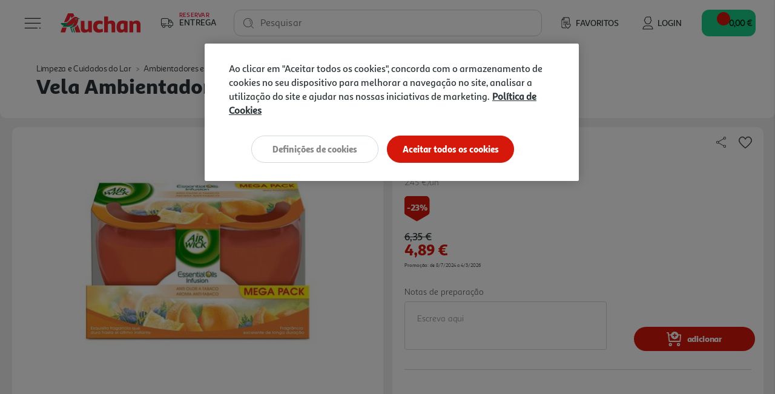

--- FILE ---
content_type: text/html;charset=UTF-8
request_url: https://www.auchan.pt/pt/limpeza-e-cuidados-do-lar/ambientadores-e-velas/velas/vela-ambientadora-air-wick-anti-tabaco-2x105g/1172788.html
body_size: 20128
content:










    











<!DOCTYPE html>
<html lang="pt">
<head>
<script>//common/scripts.isml</script>
<script defer type="text/javascript" src="/on/demandware.static/Sites-AuchanPT-Site/-/pt_PT/v1768725795444/js/main.js"></script>
<script defer type="text/javascript" src="/on/demandware.static/Sites-AuchanPT-Site/-/pt_PT/v1768725795444/lib/bootstrap-input-spinner.min.js"></script>

    <script defer type="text/javascript" src="https://maps.googleapis.com/maps/api/js?key=AIzaSyB35eTHcG96iqJtqWhscURA26sG3xQUFJA"
        
        >
    </script>

    <script defer type="text/javascript" src="https://unpkg.com/@googlemaps/markerclustererplus/dist/index.min.js"
        
        >
    </script>

    <script defer type="text/javascript" src="/on/demandware.static/Sites-AuchanPT-Site/-/pt_PT/v1768725795444/js/productDetail.js"
        
        >
    </script>



    


    <!-- OneTrust -->
    <!-- OneTrust Cookies Consent Notice start for production-eu01-auchan.demandware.net -->
<script src="https://cdn.cookielaw.org/scripttemplates/otSDKStub.js" type="text/javascript" charset="UTF-8" data-domain-script="8751d16f-cb2a-4e1f-bf03-923c8e13d8cd" ></script>
<script type="text/javascript">
function OptanonWrapper() { }
</script>
<!-- OneTrust Cookies Consent Notice end for production-eu01-auchan.demandware.net -->




    
    





    <script src="https://cdn.onesignal.com/sdks/OneSignalSDK.js" async=""></script>
    <script>
    var OneSignal = window.OneSignal || [];
        var initConfig = {
            appId: "e57e2ce8-74df-4752-8361-d18cd966f02a",
            notifyButton: {
                enable: true
            },
        };
        OneSignal.push(function () {
            OneSignal.SERVICE_WORKER_PARAM = { scope: "https://www.auchan.pt" };
            OneSignal.SERVICE_WORKER_PATH = "https://www.auchan.pt"
            OneSignal.SERVICE_WORKER_UPDATER_PATH = "https://www.auchan.pt"
            OneSignal.init(initConfig);
        });
    </script>





<meta charset=UTF-8>

<meta http-equiv="x-ua-compatible" content="ie=edge">

<meta name="viewport" content="width=device-width, initial-scale=1">






    
    



<title>Vela Ambientadora Air Wick Anti-tabaco 2x105g | Auchan</title>

<meta name="description" content="Compre Vela Ambientadora Air Wick Anti-tabaco 2x105g Em Auchan.pt. Faça Já A Sua Encomenda, 1º Entrega Grátis Em Compras Superiores A 50€ Com O Cupão Primeiraentrega."/>
<meta name="keywords" content="Auchan"/>





<meta property="og:site_name" content="Salesforce Commerce Cloud" />



    <meta property="og:title" content="Vela Ambientadora Air Wick Anti-tabaco 2x105g | Auchan" />



<meta property="og:type" content="website" />



    <meta property="og:description" content="Compre VELA AMBIENTADORA AIR WICK ANTI-TABACO 2X105G em Auchan.pt. Fa&ccedil;a j&aacute; a sua encomenda, 1&ordm; Entrega Gr&aacute;tis em compras superiores a 50&euro; com o cup&atilde;o PRIMEIRAENTREGA." />




    <meta property="og:url" content="https://www.auchan.pt/pt/limpeza-e-cuidados-do-lar/ambientadores-e-velas/velas/vela-ambientadora-air-wick-anti-tabaco-2x105g/1172788.html" />




    

    
        <meta property="og:image" content="https://www.auchan.pt/dw/image/v2/BFRC_PRD/on/demandware.static/-/Sites-auchan-pt-master-catalog/default/dw4c857a43/images/hi-res/001172788.jpg?sw=250&amp;sh=250&amp;sm=fit&amp;bgcolor=FFFFFF" />
    





    
        <meta name="description" content="Compre VELA AMBIENTADORA AIR WICK ANTI-TABACO 2X105G em Auchan.pt. Faça já a sua encomenda, 1º Entrega Grátis em compras superiores a 50€ com o cupão PRIMEIRAENTREGA.">
    

    
        <meta name="robots" content="index, follow">
    

    

    
        <meta property="og:url" content="https://www.auchan.pt/on/demandware.store/Sites-AuchanPT-Site/pt_PT/Product-IncludeProductShow?pid=1172788">
    


<link rel="icon" href="/s/AuchanPT/favicon.svg" type="image/svg+xml" />
<link rel="alternate icon" type="image/x-icon" href="/on/demandware.static/Sites-AuchanPT-Site/-/default/dw4f79a218/images/favicons/favicon.ico"/>
<link rel="icon" type="image/png"  sizes="32x32" href="/on/demandware.static/Sites-AuchanPT-Site/-/default/dwd0b28905/images/favicons/favicon-32x32.png"/>
<link rel="icon" type="image/png"  sizes="16x16" href="/on/demandware.static/Sites-AuchanPT-Site/-/default/dwb5b99513/images/favicons/favicon-16x16.png"/>


<link rel="stylesheet" href="/on/demandware.static/Sites-AuchanPT-Site/-/pt_PT/v1768725795444/css/global.css" />

    <link rel="stylesheet" href="/on/demandware.static/Sites-AuchanPT-Site/-/pt_PT/v1768725795444/css/pages/detail.css"  />



    <meta name="google-site-verification" content="f8OiE1_hdxV3rWCVtMgeYu_dq0cZ5eIW7leKk-fwmAI" />









    

<script>
window.dataLayer = window.dataLayer || [];
</script>


<script>
    // 1. Login information
    var loginInformation = null;
    if(loginInformation !== null && loginInformation !== undefined && typeof loginInformation === 'object'){
        window.dataLayer.push(loginInformation);
    }
</script>


<script>
(function(w,d,s,l,i){w[l]=w[l]||[];w[l].push({'gtm.start': new Date().getTime(),event:'gtm.js'});var f=d.getElementsByTagName(s)[0],j=d.createElement(s),dl=l!='dataLayer'?'&l='+l:'';j.async=true;j.src='//www.googletagmanager.com/gtm.js?id='+i+dl;f.parentNode.insertBefore(j,f);})(window,document,'script','dataLayer', 'GTM-W4XWM6P');
</script>




<link rel="canonical" href="https://www.auchan.pt/pt/limpeza-e-cuidados-do-lar/ambientadores-e-velas/velas/vela-ambientadora-air-wick-anti-tabaco-2x105g/1172788.html" />

<script type="text/javascript">//<!--
/* <![CDATA[ (head-active_data.js) */
var dw = (window.dw || {});
dw.ac = {
    _analytics: null,
    _events: [],
    _category: "",
    _searchData: "",
    _anact: "",
    _anact_nohit_tag: "",
    _analytics_enabled: "true",
    _timeZone: "Europe/Lisbon",
    _capture: function(configs) {
        if (Object.prototype.toString.call(configs) === "[object Array]") {
            configs.forEach(captureObject);
            return;
        }
        dw.ac._events.push(configs);
    },
	capture: function() { 
		dw.ac._capture(arguments);
		// send to CQ as well:
		if (window.CQuotient) {
			window.CQuotient.trackEventsFromAC(arguments);
		}
	},
    EV_PRD_SEARCHHIT: "searchhit",
    EV_PRD_DETAIL: "detail",
    EV_PRD_RECOMMENDATION: "recommendation",
    EV_PRD_SETPRODUCT: "setproduct",
    applyContext: function(context) {
        if (typeof context === "object" && context.hasOwnProperty("category")) {
        	dw.ac._category = context.category;
        }
        if (typeof context === "object" && context.hasOwnProperty("searchData")) {
        	dw.ac._searchData = context.searchData;
        }
    },
    setDWAnalytics: function(analytics) {
        dw.ac._analytics = analytics;
    },
    eventsIsEmpty: function() {
        return 0 == dw.ac._events.length;
    }
};
/* ]]> */
// -->
</script>
<script type="text/javascript">//<!--
/* <![CDATA[ (head-cquotient.js) */
var CQuotient = window.CQuotient = {};
CQuotient.clientId = 'bfrc-AuchanPT';
CQuotient.realm = 'BFRC';
CQuotient.siteId = 'AuchanPT';
CQuotient.instanceType = 'prd';
CQuotient.locale = 'pt_PT';
CQuotient.fbPixelId = '__UNKNOWN__';
CQuotient.activities = [];
CQuotient.cqcid='';
CQuotient.cquid='';
CQuotient.cqeid='';
CQuotient.cqlid='';
CQuotient.apiHost='api.cquotient.com';
/* Turn this on to test against Staging Einstein */
/* CQuotient.useTest= true; */
CQuotient.useTest = ('true' === 'false');
CQuotient.initFromCookies = function () {
	var ca = document.cookie.split(';');
	for(var i=0;i < ca.length;i++) {
	  var c = ca[i];
	  while (c.charAt(0)==' ') c = c.substring(1,c.length);
	  if (c.indexOf('cqcid=') == 0) {
		CQuotient.cqcid=c.substring('cqcid='.length,c.length);
	  } else if (c.indexOf('cquid=') == 0) {
		  var value = c.substring('cquid='.length,c.length);
		  if (value) {
		  	var split_value = value.split("|", 3);
		  	if (split_value.length > 0) {
			  CQuotient.cquid=split_value[0];
		  	}
		  	if (split_value.length > 1) {
			  CQuotient.cqeid=split_value[1];
		  	}
		  	if (split_value.length > 2) {
			  CQuotient.cqlid=split_value[2];
		  	}
		  }
	  }
	}
}
CQuotient.getCQCookieId = function () {
	if(window.CQuotient.cqcid == '')
		window.CQuotient.initFromCookies();
	return window.CQuotient.cqcid;
};
CQuotient.getCQUserId = function () {
	if(window.CQuotient.cquid == '')
		window.CQuotient.initFromCookies();
	return window.CQuotient.cquid;
};
CQuotient.getCQHashedEmail = function () {
	if(window.CQuotient.cqeid == '')
		window.CQuotient.initFromCookies();
	return window.CQuotient.cqeid;
};
CQuotient.getCQHashedLogin = function () {
	if(window.CQuotient.cqlid == '')
		window.CQuotient.initFromCookies();
	return window.CQuotient.cqlid;
};
CQuotient.trackEventsFromAC = function (/* Object or Array */ events) {
try {
	if (Object.prototype.toString.call(events) === "[object Array]") {
		events.forEach(_trackASingleCQEvent);
	} else {
		CQuotient._trackASingleCQEvent(events);
	}
} catch(err) {}
};
CQuotient._trackASingleCQEvent = function ( /* Object */ event) {
	if (event && event.id) {
		if (event.type === dw.ac.EV_PRD_DETAIL) {
			CQuotient.trackViewProduct( {id:'', alt_id: event.id, type: 'raw_sku'} );
		} // not handling the other dw.ac.* events currently
	}
};
CQuotient.trackViewProduct = function(/* Object */ cqParamData){
	var cq_params = {};
	cq_params.cookieId = CQuotient.getCQCookieId();
	cq_params.userId = CQuotient.getCQUserId();
	cq_params.emailId = CQuotient.getCQHashedEmail();
	cq_params.loginId = CQuotient.getCQHashedLogin();
	cq_params.product = cqParamData.product;
	cq_params.realm = cqParamData.realm;
	cq_params.siteId = cqParamData.siteId;
	cq_params.instanceType = cqParamData.instanceType;
	cq_params.locale = CQuotient.locale;
	
	if(CQuotient.sendActivity) {
		CQuotient.sendActivity(CQuotient.clientId, 'viewProduct', cq_params);
	} else {
		CQuotient.activities.push({activityType: 'viewProduct', parameters: cq_params});
	}
};
/* ]]> */
// -->
</script>


   <script type="application/ld+json">
        {"@context":"http://schema.org/","@type":"Product","@id":"https://www.auchan.pt/pt/limpeza-e-cuidados-do-lar/ambientadores-e-velas/velas/vela-ambientadora-air-wick-anti-tabaco-2x105g/1172788.html","name":"VELA AMBIENTADORA AIR WICK ANTI-TABACO 2X105G","description":"VELA AIRWICK A-TABAC","sku":"1172788","gtin":"8410104447410","brand":{"@type":"Brand","name":"AIRWICK"},"image":["https://www.auchan.pt/on/demandware.static/-/Sites-auchan-pt-master-catalog/default/dw4c857a43/images/hi-res/001172788.jpg"],"offers":{"url":{},"@type":"Offer","priceCurrency":"EUR","priceValidUntil":"2026-03-04","price":"4.89","pricevaliduntil":"4-3-2026","availability":"http://schema.org/InStock"}}
    </script>











    <script src="https://apps.bazaarvoice.com/deployments/auchan-pt/main_site/production/pt_PT/bv.js"></script>





    <script defer type="text/javascript" src="https://maps.googleapis.com/maps/api/js?key=AIzaSyB35eTHcG96iqJtqWhscURA26sG3xQUFJA"></script>
    <script defer type="text/javascript" src="https://unpkg.com/@googlemaps/markerclustererplus/dist/index.min.js"></script>

</head>
<body>

<div class="page" data-action="Product-IncludeProductShow" data-querystring="pid=1172788"
data-currency="EUR" data-worker-menu="/on/demandware.static/Sites-AuchanPT-Site/-/pt_PT/v1768725795444/js/menuWorker.js"
data-worker-menu-item="/on/demandware.static/Sites-AuchanPT-Site/-/pt_PT/v1768725795444/js/menuItemWorker.js"
data-worker-product-tile="/on/demandware.static/Sites-AuchanPT-Site/-/pt_PT/v1768725795444/js/productTileWorker.js"
data-include-wishlists-url="/on/demandware.store/Sites-AuchanPT-Site/pt_PT/Product-IncludeWishlists"
data-include-qtyselectors-url="/on/demandware.store/Sites-AuchanPT-Site/pt_PT/Product-IncludeQuantitySelectors"
data-include-promotions-url="/on/demandware.store/Sites-AuchanPT-Site/pt_PT/Product-IncludePromotions"
data-authenticated="false" data-include-minicart="/on/demandware.store/Sites-AuchanPT-Site/pt_PT/Cart-MiniCart"
data-worker-mini-cart="/on/demandware.static/Sites-AuchanPT-Site/-/pt_PT/v1768725795444/js/miniCartWorker.js"
data-consent-tracking-set-session="/on/demandware.store/Sites-AuchanPT-Site/pt_PT/ConsentTracking-SetSession"
data-worker-oney="/on/demandware.static/Sites-AuchanPT-Site/-/pt_PT/v1768725795444/js/oneyWorker.js" 


>




<header class="auc-main-header">
    <a href="#maincontent" class="skip" aria-label="Skip to main content">Skip to main content</a>
<a href="#footercontent" class="skip" aria-label="Skip to footer content">Skip to footer content</a>

    <nav>
        <div class="container-fluid auc-header">

            
            <div class="row no-gutters auc-header--main-header">
                











<div class="auc-header__delivery-worker" data-worker-delivery-header="/on/demandware.static/Sites-AuchanPT-Site/-/pt_PT/v1768725795444/js/deliveryHeaderWorker.js" data-include-delivery-header-url="/on/demandware.store/Sites-AuchanPT-Site/pt_PT/Delivery-Header">

    
    <div class="auc-header__delivery">

        
        


<svg class="null auc-icon--delivery" >
    <use xlink:href="/on/demandware.static/Sites-AuchanPT-Site/-/default/dw265a6db8/images/icons/svg/redesign/spritemap.svg#icon-delivery" />
</svg>

        <div>
            <span>Reservar</span>
            <span>Entrega</span>
        </div>

        


<svg class="null auc-icon--arrow" >
    <use xlink:href="/on/demandware.static/Sites-AuchanPT-Site/-/default/dw265a6db8/images/icons/svg/redesign/spritemap.svg#icon-arrow" />
</svg>

    </div>
</div>


<button class="auc-button--burger">
    


<svg class="auc-header--burger visible auc-icon--menu" >
    <use xlink:href="/on/demandware.static/Sites-AuchanPT-Site/-/default/dw265a6db8/images/icons/svg/redesign/spritemap.svg#icon-menu" />
</svg>
    


<svg class="auc-header--close hidden auc-icon--close" >
    <use xlink:href="/on/demandware.static/Sites-AuchanPT-Site/-/default/dw265a6db8/images/icons/svg/redesign/spritemap.svg#icon-close" />
</svg>
</button>


<a href="/" title="Auchan" class="auc-button--home">
    


<svg class="null auc-icon--logo" >
    <use xlink:href="/on/demandware.static/Sites-AuchanPT-Site/-/default/dwf9684900/images/icons/svg/brand/spritemap.svg#icon-logo" />
</svg>
</a>


<a href="/pt/favoritos" class="auc-button--favorite">
    


<svg class="null auc-icon--wishlist" >
    <use xlink:href="/on/demandware.static/Sites-AuchanPT-Site/-/default/dw265a6db8/images/icons/svg/redesign/spritemap.svg#icon-wishlist" />
</svg>
    <span>Favoritos</span>
</a>















<div class="auc-header-account collapsible-sm outside-click-close">

    
    
        <a href="https://www.auchan.pt/on/demandware.store/Sites-AuchanPT-Site/pt_PT/Login-OAuthLogin?oauthProvider=Salesforce&amp;oauthLoginTargetEndPoint=0">

            
            


<svg class="null auc-icon--user" >
    <use xlink:href="/on/demandware.static/Sites-AuchanPT-Site/-/default/dw265a6db8/images/icons/svg/redesign/spritemap.svg#icon-user" />
</svg>
            <span>Login</span>
        </a>
    
</div>



<div class="search">
    










<div class="site-search">
    <form role="search"
          action="/pt/pesquisa"
          method="get"
          name="simpleSearch"
          class="auc-search-form">

        
        <button type="submit" name="search-button" class="auc-button--search-gray" aria-label="Submit search keywords">
            


<svg class="null auc-icon--search" >
    <use xlink:href="/on/demandware.static/Sites-AuchanPT-Site/-/default/dw265a6db8/images/icons/svg/redesign/spritemap.svg#icon-search" />
</svg>
        </button>

        
        <input class="form-control auc-search-field search-field auc-text-field"
               id="search-suggestions-input"
               type="text"
               name="q"
               value=""
               placeholder=" "
               role="combobox"
               aria-haspopup="listbox"
               aria-owns="search-results"
               aria-expanded="false"
               aria-autocomplete="list"
               aria-activedescendant=""
               aria-controls="search-results"
               aria-label="Enter Keyword or Item No."
               autocomplete="off"
               data-error = "Dever&aacute; introduzir no m&iacute;nimo tr&ecirc;s caracteres para efetuar a pesquisa."/>

        
        <label for="search-suggestions-input">Pesquisar</label>

        
        <button type="reset" name="reset-button" class="reset-button d-none" aria-label="Clear search keywords">
            


<svg class="null auc-icon--close_round" >
    <use xlink:href="/on/demandware.static/Sites-AuchanPT-Site/-/default/dw265a6db8/images/icons/svg/redesign/spritemap.svg#icon-close_round" />
</svg>
        </button>

        
        <div class="suggestions-wrapper" data-url="/on/demandware.store/Sites-AuchanPT-Site/pt_PT/SearchServices-GetSuggestions?q="></div>

        <input type="hidden" value="pt_PT" name="lang" />
    </form>
</div>

</div>


<button class="auc-js-minicart auc-header__minicart auc-button--shopping-cart"
    data-action-url="/on/demandware.store/Sites-AuchanPT-Site/pt_PT/Cart-MiniCartShow"
    data-delivery-status-url="/on/demandware.store/Sites-AuchanPT-Site/pt_PT/Delivery-ShowModal?dview=delivery-status"
    data-is-contextualized="false"
    data-has-grocery-products="false"
    data-gtm-url="/on/demandware.store/Sites-AuchanPT-Site/pt_PT/Cart-MiniCartShowGTM">

    
    
    <div class="auc-header__minicart__quantity">
        <span class="minicart-quantity d-none"></span>
    </div>

    
    


<svg class="null auc-icon--cart" >
    <use xlink:href="/on/demandware.static/Sites-AuchanPT-Site/-/default/dw265a6db8/images/icons/svg/redesign/spritemap.svg#icon-cart" />
</svg>

     
    <span class="auc-cart-value__total">
        <div class="auc-cart-value auc-header-cart-total" data-action="/on/demandware.store/Sites-AuchanPT-Site/pt_PT/Cart-UpdateMiniCartTotal">
        
            
            <div class="dot-flashing"></div>
        </div>
    </span>
    

</button>


<div class="auc-minicart auc-panel" id="auc-minicart-panel"></div>

            </div>

            
            









<div class="auc-alert auc-alert__container">
    <div class="auc-alert__content">
        <div class="auc-alert__message">

            
            


<svg class="auc-alert__icon-success auc-icon--outline-check-white" >
    <use xlink:href="/on/demandware.static/Sites-AuchanPT-Site/-/default/dw2398cb2d/images/icons/svg/circle/spritemap.svg#icon-outline-check-white" />
</svg>
            


<svg class="auc-alert__icon-error auc-icon--outline-delete-white" >
    <use xlink:href="/on/demandware.static/Sites-AuchanPT-Site/-/default/dw2398cb2d/images/icons/svg/circle/spritemap.svg#icon-outline-delete-white" />
</svg>

            
            <div class="auc-alert__message-text">
            </div>
        </div>
    </div>
</div>


            
            
<div class="main-menu navbar-toggleable-xxl menu-toggleable-left multilevel-dropdown" id="sg-navbar-collapse"
    data-store-token="null" data-gtm-login="null"
    data-gtm-leaflet-products="null"
    data-url="/on/demandware.store/Sites-AuchanPT-Site/pt_PT/Page-IncludeHeaderMenu?t="
    data-url-items="/on/demandware.store/Sites-AuchanPT-Site/pt_PT/Page-IncludeHeaderMenuItems?t=">
    <div class="container">
        <div class="row" id="auc-js-include-header-menu">
        </div>
    </div>
</div>




        </div>
    </nav>
</header>


<div role="main" id="maincontent">

        

        
        
        
        
        
        
        
        

        
        
<script>
    (function () {
        var s = document.createElement('script');
        s.async = true;
        s.className = 'demoup_stage1_script';
        s.src = '//static.demoup.com/api/stages/8519/stage1.js?url=' + encodeURI(document.URL);
        var m = document.getElementsByTagName('head')[0];
        m.parentNode.insertBefore(s, m);
    })();
</script>

<script async id='demoup_stage2_script' src='//static.demoup.com/auchan.pt/stage2.min.js'></script>


        <!-- CQuotient Activity Tracking (viewProduct-cquotient.js) -->
<script type="text/javascript">//<!--
/* <![CDATA[ */
(function(){
	try {
		if(window.CQuotient) {
			var cq_params = {};
			cq_params.product = {
					id: '1172788',
					sku: '',
					type: '',
					alt_id: ''
				};
			cq_params.realm = "BFRC";
			cq_params.siteId = "AuchanPT";
			cq_params.instanceType = "prd";
			window.CQuotient.trackViewProduct(cq_params);
		}
	} catch(err) {}
})();
/* ]]> */
// -->
</script>
<script type="text/javascript">//<!--
/* <![CDATA[ (viewProduct-active_data.js) */
dw.ac._capture({id: "1172788", type: "detail"});
/* ]]> */
// -->
</script>

            
            <div class="row no-gutters auc-pdp__header">
                <div class="col-12">

                    
                    <div class="product-breadcrumb d-none d-sm-block auc-breadcrumb">
                        















    

    

    




    <div class="row hidden-xs-down">
        <div class="col" role="navigation" aria-label="Breadcrumb">
            <ol class="breadcrumb">

                
                <li class="auc-breadcrumb__back-link ">
                    


<svg class="auc-breadcrumb--arrow-back auc-icon--arrow-back" >
    <use xlink:href="/on/demandware.static/Sites-AuchanPT-Site/-/default/dw031c0f9c/images/icons/svg/arrows/spritemap.svg#icon-arrow-back" />
</svg>

                    
                    
                </li>

                
                
                    <li class="breadcrumb-item">
                        
                            <a href="/pt/limpeza-e-cuidados-do-lar/">
                                Limpeza e Cuidados do Lar
                            </a>
                        
                    </li>
                
                    <li class="breadcrumb-item">
                        
                            <a href="/pt/limpeza-e-cuidados-do-lar/ambientadores-e-velas/">
                                Ambientadores e Velas
                            </a>
                        
                    </li>
                
                    <li class="breadcrumb-item">
                        
                            <a href="/pt/limpeza-e-cuidados-do-lar/ambientadores-e-velas/velas/">
                                Velas
                            </a>
                        
                    </li>
                
            </ol>
        </div>
    </div>


                    </div>

                    
                    <div class="row no-gutters">
                        <div class="col-sm-12">
                            <h1 class="product-name auc-hero-title">vela ambientadora air wick anti-tabaco 2x105g</h1>
                        </div>
                    </div>

                </div>
            </div>

            



<div class="container product-detail product-wrapper auc-pdp__body auc-js-pdp-body" data-pid="1172788" data-ean="8410104447410" data-urls="{&quot;productUrl&quot;:&quot;/pt/limpeza-e-cuidados-do-lar/ambientadores-e-velas/velas/vela-ambientadora-air-wick-anti-tabaco-2x105g/1172788.html&quot;,&quot;quickViewUrl&quot;:&quot;/on/demandware.store/Sites-AuchanPT-Site/pt_PT/Product-ShowQuickView?pid=1172788&quot;,&quot;addToCartUrl&quot;:&quot;/on/demandware.store/Sites-AuchanPT-Site/pt_PT/Cart-AddProduct&quot;,&quot;updateQuantityUrl&quot;:&quot;/on/demandware.store/Sites-AuchanPT-Site/pt_PT/Cart-UpdateQuantity&quot;,&quot;removeFromCartUrl&quot;:&quot;/on/demandware.store/Sites-AuchanPT-Site/pt_PT/Cart-RemoveProductLineItem&quot;,&quot;quantitySelector&quot;:&quot;/on/demandware.store/Sites-AuchanPT-Site/pt_PT/Product-QuantitySelector&quot;,&quot;absoluteProductUrl&quot;:&quot;https://www.auchan.pt/pt/limpeza-e-cuidados-do-lar/ambientadores-e-velas/velas/vela-ambientadora-air-wick-anti-tabaco-2x105g/1172788.html&quot;,&quot;encodedProductUrl&quot;:&quot;https%3A%2F%2Fwww.auchan.pt%2Fpt%2Flimpeza-e-cuidados-do-lar%2Fambientadores-e-velas%2Fvelas%2Fvela-ambientadora-air-wick-anti-tabaco-2x105g%2F1172788.html&quot;,&quot;oneySimulatorUrl&quot;:&quot;/on/demandware.store/Sites-AuchanPT-Site/pt_PT/Oney-GetSimulator?pid=1172788&quot;}">

    <div class="row no-gutters auc-pdp__upper-section auc-pdp__upper-section--grocery">
        
        










<div class="primary-images col-12 col-sm-6  ">
    <div id="pdpCarousel-1172788" class="carousel slide" data-interval="false" data-ride="carousel" data-touch="true"
        data-prev="Previous" data-next="Next">

        
        

        
        <div class="carousel-inner" role="listbox">
            
                <div class='carousel-item active' data-index="0">
                    

                    
                    
                        
                        














<picture>
    
        
        
            <source srcset="https://www.auchan.pt/dw/image/v2/BFRC_PRD/on/demandware.static/-/Sites-auchan-pt-master-catalog/default/dw4c857a43/images/hi-res/001172788.jpg?sw=500&amp;sh=500&amp;sm=fit&amp;bgcolor=FFFFFF" media="(min-width: 1025px)" />
        
    

    
        
        
            <source srcset="https://www.auchan.pt/dw/image/v2/BFRC_PRD/on/demandware.static/-/Sites-auchan-pt-master-catalog/default/dw4c857a43/images/hi-res/001172788.jpg?sw=300&amp;sh=300&amp;sm=fit&amp;bgcolor=FFFFFF" media="(min-width: 501px) and (max-width: 1024px)" />
        
    

    
        
        
            <source srcset="https://www.auchan.pt/dw/image/v2/BFRC_PRD/on/demandware.static/-/Sites-auchan-pt-master-catalog/default/dw4c857a43/images/hi-res/001172788.jpg?sw=250&amp;sh=250&amp;sm=fit&amp;bgcolor=FFFFFF" media="(max-width: 500px)" />
        
    

    
        
            <img src="https://www.auchan.pt/dw/image/v2/BFRC_PRD/on/demandware.static/-/Sites-auchan-pt-master-catalog/default/dw4c857a43/images/hi-res/001172788.jpg?sw=500&amp;sh=500&amp;sm=fit&amp;bgcolor=FFFFFF" alt="VELA AMBIENTADORA AIR WICK ANTI-TABACO 2X105G image number 0" title="VELA AMBIENTADORA AIR WICK ANTI-TABACO 2X105G"
                class="d-block img-fluid auc-carousel__image"
                itemprop="image" />
        
        <link href="https://www.auchan.pt/dw/image/v2/BFRC_PRD/on/demandware.static/-/Sites-auchan-pt-master-catalog/default/dw4c857a43/images/hi-res/001172788.jpg?sw=500&amp;sh=500&amp;sm=fit&amp;bgcolor=FFFFFF" />
    
</picture>

                    
                </div>
            

            
            
        </div>

        
        

        
        
    </div>

    
    
</div>


        
        <div class="col-12 col-md-7 col-xl-6 auc-pdp__right-section">
            <div class="attributes">


                

                
                <div class="auc-pdp__product-id">
                    <div class="product-number-rating clearfix">

    
    <div class="auc-pdp__product-id__bazaarvoice-rating" data-bv-show="rating_summary" data-bv-product-id="1172788"></div>

    <!-- Product Number -->
    <div class="product-number pull-left">
        

Ref. / EAN:
<span class="product-id d-none">1172788</span>
<span class="product-ean">8410104447410</span>

    </div>
</div>

                </div>

                
                <div class="auc-pdp__share-button">
                    









<div class="row auc-pdp__social-share share-icons">

    
    <div class="auc-pdp__social-share-button">
        <button class="auc-pdp__social-share-button__options auc-js-social-share" aria-label="Share on Social Media" aria-expanded="false"
            aria-controls="collapsible-social-share">
            


<svg class="null auc-icon--share" >
    <use xlink:href="/on/demandware.static/Sites-AuchanPT-Site/-/default/dwae3d0516/images/icons/svg/social/spritemap.svg#icon-share" />
</svg>
        </button>
    </div>

    
    <div class="value content auc-pdp__share-popup" id="collapsible-social-share">

        
        <a href="https://www.facebook.com/sharer/sharer.php?u=https%3A%2F%2Fwww.auchan.pt%2Fpt%2Flimpeza-e-cuidados-do-lar%2Fambientadores-e-velas%2Fvelas%2Fvela-ambientadora-air-wick-anti-tabaco-2x105g%2F1172788.html" target="noreferrer" class="auc-js-close-collapsible" aria-label="Partilhar no Facebook">
            


<svg class="null auc-icon--facebook" >
    <use xlink:href="/on/demandware.static/Sites-AuchanPT-Site/-/default/dwae3d0516/images/icons/svg/social/spritemap.svg#icon-facebook" />
</svg></a>

        
        <a href="https://t.me/share/url?url=https%3A%2F%2Fwww.auchan.pt%2Fpt%2Flimpeza-e-cuidados-do-lar%2Fambientadores-e-velas%2Fvelas%2Fvela-ambientadora-air-wick-anti-tabaco-2x105g%2F1172788.html" target="noreferrer" class="auc-js-close-collapsible" aria-label="Partilhar no Telegram">
            


<svg class="null auc-icon--telegram" >
    <use xlink:href="/on/demandware.static/Sites-AuchanPT-Site/-/default/dwae3d0516/images/icons/svg/social/spritemap.svg#icon-telegram" />
</svg></a>

        
        
            <a href="https://www.auchan.pt/on/demandware.store/Sites-AuchanPT-Site/pt_PT/Login-OAuthLogin?oauthProvider=Salesforce&amp;oauthLoginTargetEndPoint=0" class="auc-js-close-collapsible" aria-label="Partilhar por Mail">
                


<svg class="null auc-icon--mail" >
    <use xlink:href="/on/demandware.static/Sites-AuchanPT-Site/-/default/dweaf7c62c/images/icons/svg/forms/spritemap.svg#icon-mail" />
</svg>
            </a>
        
    </div>
</div>

                </div>

                
                <div class="auc-pdp__wishlist-button">
                    














    <div class="row auc-product__add-to-wishlist collapsible-xs outside-click-close auc-js-product-add-to-wishlist" data-token-name="csrf_token" data-token-value="8UtHXy0F2ddlKbHOkMbtVqi4tlvLP_EGwNC4EBIc7EF9sF7RcOLvNFJU8calsfuDTBFx9SWo2JQinLMFXXDdE76i41lCNlZMj-q8L21fwPqdlp3L0WrEVcla6Fg22tAchtQtcBOGnb4SuOeN0JziMWJ5mKAhBPypqcbgjied77Bf8xz5Akc=">

        
        <div class="auc-product__add-to-wishlist__button">
            <button class="title" aria-label="Adicionar &agrave; wishlist" aria-expanded="false"
                aria-controls="auc-product-add-to-wishlist-1172788">
                <span class="auc-js-product-wishlist-button-added invisible">
                    


<svg class="null auc-icon--favorite-selected" >
    <use xlink:href="/on/demandware.static/Sites-AuchanPT-Site/-/default/dwb0e0e999/images/icons/svg/menu/spritemap.svg#icon-favorite-selected" />
</svg>
                </span>
                <span class="auc-js-product-wishlist-button-not-added visible">
                    


<svg class="null auc-icon--favorite" >
    <use xlink:href="/on/demandware.static/Sites-AuchanPT-Site/-/default/dwb0e0e999/images/icons/svg/menu/spritemap.svg#icon-favorite" />
</svg>
                </span>
            </button>
        </div>

        
        <div class="value content auc-product__add-to-wishlist__collapsible move-in-port" id="auc-product-add-to-wishlist-1172788" >

            
            <div class="auc-product__add-to-wishlist__list">
                
                    
                    <div class="auc-product__add-to-wishlist__not-logged auc-bold--medium">
                        S&oacute; com sess&atilde;o iniciada poder&aacute; adicionar artigos aos favoritos
                        <a href="https://www.auchan.pt/on/demandware.store/Sites-AuchanPT-Site/pt_PT/Login-OAuthLogin?oauthProvider=Salesforce&amp;oauthLoginTargetEndPoint=0" class="auc-product__add-to-wishlist__item auc-js-add-wishlist-item">
                            <button class="auc-button__rounded--primary-big" role="button">
                                Iniciar sess&atilde;o
                            </button>
                        </a>
                    </div>
                
            </div>
        </div>
    </div>



                </div>

                
                

                
                
                    <div class="auc-pdp__units">
                        <div class="auc-measures">
    

    
        <span class="auc-measures--price-per-unit">2.45 &euro;/un</span>
    
</div>

                    </div>
                

                
                
                    <div class="auc-pdp__promo">
                        
                        <div class="auc-pdp__promo-label">
                            
                                





    
    
        
            
            <div class="auc-promo--discount--red">
                -23%
            </div>
        
    





                            
                        </div>

                        
                        <div class="promotions auc-pdp__promo-button" data-pid="1172788">
                            
                                




<div class="auc-product-tile__promo-badges--promotions-container">

    
        
    
</div>

                            
                        </div>
                    </div>
                

                
                    <div class="row">

                        
                        <div class="col-6">
                            <div class="prices auc-pdp-price auc-pdp__price float-left ">
                                
                                    



    <div class="price">
        
        <span>
    
    
    
    
    

    
    
        

        
        
            <div class="auc-price__stricked">
                <span class="list">
                    <span class="strike-through value" content="6.35">
                        <span class="sr-only">
                            Price reduced from
                        </span>
                        6,35 &euro;


                        <span class="sr-only">
                            to
                        </span>
                    </span>
                </span>
            </div>

        
        
    

    
    <span class="sales">
        
        
        
            <span class="value" content="4.89">
        
        4,89 &euro;


        
        </span>
    </span>

    
    
    
    
    

    

        
        <div class="auc-price__promotion auc-price__promotion--show">

            
            <span class="auc-price__promotion__label">
                Promo&ccedil;&atilde;o
            </span>
        </div>
    

    

        
        <div class="auc-price__promotion--pdp">

            
            <span class="auc-price__promotion--pdp__label">
                Promo&ccedil;&atilde;o:
            </span>

            
            
                <span class="auc-price__promotion--pdp__date">

                    
                    
                        de 8/7/2024 a 4/3/2026
                    
                </span>
            
        </div>
    
</span>

    </div>


                                
                            </div>
                        </div>
                    </div>
                

                
                

                
                
                    











    <div class="auc-pdp__promo-info">
        
    </div>


                

                
                

                

                <div class="auc-pdp__middle-section row no-gutters">
                    
                        <div class="col-12 col-xl-7 auc-pdp__preparation-notes__container">
                            

<div class="auc-preparation-notes auc-preparation-notes-1172788">
    <form action="/on/demandware.store/Sites-AuchanPT-Site/pt_PT/Cart-SavePreparationNotes" class="auc-preparation-notes-form" method="POST" name="auc-preparation-notes-form">
        <button type="button" class="auc-button__rounded--secondary auc-button--confirm-notes auc-pdp__confirm-notes d-none">atualizar notas</button>
        <label for="auc-product-notes-1172788">Notas de prepara&ccedil;&atilde;o</label>
        <textarea type="textarea" class="auc-text-area auc-pdp__preparation-notes auc-preparation-notes__text-area auc-background--border"
            id="auc-product-notes-1172788"
            name="preparationNotes"
            maxlength="256"
            placeholder="Escreva aqui"
            aria-label="Notas de prepara&ccedil;&atilde;o" ></textarea>

        <input type="hidden" name="pid" value="1172788"/>
        <input type="hidden" name="uuid" value=""/>
        <input type="hidden" class="auc-saved-notes" name="savedNotes" value=""/>
        <input type="hidden" name="csrf_token" value="DbKo2A783UcRQFFD18sal8WwkW5ZcGBEN0wTTzoaMbIZPR0a2ZQOkirqKa6atSjSrum1gcaalbypOqRQPQGu9uWWWaRxFy-7X3ryGl2M5bzkB5kvNS0hX0KirVvyPatD_Yy93XN0cq0NIDLnUwm2ntp8P9yjXpkYxMC5zw791ytlvSh5fFI="/>
    </form>
</div>

                        </div>
                    

                    
                    
                        <div class="prices-add-to-cart-actions col-12 col-xl-5 ">

                            
                            <div class="row no-gutters">
                                <div class="col-12">
                                    <div class="row no-gutters auc-pdp__quantity-selector__container" data-shown-limited-availability-modal="false" data-shown-delay-delivery-modal="false">
                                        
                                            










<div class="auc-qty-selector     "
    data-from-store-id="null"
    data-context="pdp"
    data-unit-measure="UN"
    data-step-quantity="1.0"
    data-purchased-by-unit="true"
    data-min-quantity="1.0"
    data-conversion-factor="null"
    data-purchased-by-unit-measure="false"
    data-is-unit-switched="false"
    data-token-name="csrf_token"
    data-token-value="p_bj9yHKsuK8MP5mKfWvqLuL0uCPayRkEfpWvRq6jlhv8cj2E-Xj4lAMDh3gEh9h-d89aH--9JPaDNOgu2Mx-jITkmqCYnWQb9HM4OfLLW4x8vbJr2qvCL3au1ydiVJKVLSxorCgSiB5MgjTD_rW0MBX1QLo4tEe08eMAnlHzDODtfR8nc8=" >

    
    

    
    

    
    
        
            <button type="button" class="auc-button__rounded auc-button__rounded--primary auc-js-add-to-cart"  data-pid="1172788" aria-label="adicionar">
                


<svg class="auc-icon--xxs auc-icon--shopping-cart-add-white" >
    <use xlink:href="/on/demandware.static/Sites-AuchanPT-Site/-/default/dwb0e0e999/images/icons/svg/menu/spritemap.svg#icon-shopping-cart-add-white" />
</svg>
                <span>
                    adicionar
                </span>
            </button>
        
    

    
    
</div>

                                        
                                    </div>
                                </div>
                            </div>
                        </div>
                    
                </div>

                
                

                
                <div class="auc-pdp__availability-in-store">
                    <!-- Availability -->
<div class="availability row no-gutters product-availability" data-ready-to-order="true" data-available="true">
    































<div class="col-12 auc-pdp__delivery-message-container order-xl-2">

    
</div>


</div>

<div class="row">
    <div class="col">
        
            <button type="submit" class="btn btn-block btn-outline-primary add-to-wish-list" data-href="/on/demandware.store/Sites-AuchanPT-Site/pt_PT/Wishlist-AddProduct">
    <i class="fa fa-heart"></i> <span>Wishlist</span>
</button>
        
    </div>
</div>

                </div>
            </div>
        </div>
    </div>


    <div class="row">
        <div class="col-12 auc-pdp__description-and-detail-container">
            
            
<div class="description-and-detail auc-pdp__description-and-detail">

    
    

    
    

    
    <div class="row product-attributes collapsible-xs auc-pdp__accordion">
        


    
    <div class="col-12 auc-pdp__accordion-header">
        <button class="title text-left btn-block d-block auc-pdp-accordion-title" aria-expanded="false" 
            aria-controls="collapsible-attributes-1">
            Caracter&iacute;sticas
            <div class="auc-pdp__accordion-icon-container">
                


<svg class="null auc-icon--arrow-down" >
    <use xlink:href="/on/demandware.static/Sites-AuchanPT-Site/-/default/dw031c0f9c/images/icons/svg/arrows/spritemap.svg#icon-arrow-down" />
</svg>
                


<svg class="null auc-icon--arrow-up" >
    <use xlink:href="/on/demandware.static/Sites-AuchanPT-Site/-/default/dw031c0f9c/images/icons/svg/arrows/spritemap.svg#icon-arrow-up" />
</svg>
            </div>
        </button>
    </div>

    
    <div class="col-12 value content auc-pdp__accordion-body auc-pdp__attribute-container" 
        id="collapsible-attributes-1">
        
            
                
                    
                        <h3 class="attribute-name auc-pdp-attribute-title">
                            Quantidade Liquida
                        </h3>
                        <ul class="auc-pdp__attribute-values">
                            <li class="attribute-values auc-pdp-regular">
                                
                                    0.32 KG
                                
                            </li>
                        </ul>
                    
                
            
        
    </div>

    </div>

    
    
        <div class="row details collapsible-xs auc-pdp__accordion auc-pdp__brand-more-info">

            
            <div class="col-12 auc-pdp__accordion-header">
                <button class="title btn text-left btn-block d-block auc-pdp-accordion-title" aria-expanded="false"
                    aria-controls="collapsible-details-1">
                    Descri&ccedil;&atilde;o
                    <div class="auc-pdp__accordion-icon-container">
                        


<svg class="null auc-icon--arrow-down" >
    <use xlink:href="/on/demandware.static/Sites-AuchanPT-Site/-/default/dw031c0f9c/images/icons/svg/arrows/spritemap.svg#icon-arrow-down" />
</svg>
                        


<svg class="null auc-icon--arrow-up" >
    <use xlink:href="/on/demandware.static/Sites-AuchanPT-Site/-/default/dw031c0f9c/images/icons/svg/arrows/spritemap.svg#icon-arrow-up" />
</svg>
                    </div>
                </button>
            </div>

            
            
<div class="col-sm-12 col-md-8 col-xl-9 value content auc-pdp__accordion-body auc-pdp-regular"
    id="collapsible-details-1">
    VELA AMBIENTADORA AIR WICK ANTI-TABACO 2X105G
</div>

        </div>
    

    
    <div class="row details collapsible-xs auc-pdp__accordion auc-pdp__brand-more-info auc-js-content-providers d-none">

        
        <div class="col-12 auc-pdp__accordion-header">
            <button class="title btn text-left btn-block d-block auc-pdp-accordion-title" aria-expanded="false"
                aria-controls="collapsible-details-1">
                O que a marca diz mais...
                <div class="auc-pdp__accordion-icon-container">
                    


<svg class="null auc-icon--arrow-down" >
    <use xlink:href="/on/demandware.static/Sites-AuchanPT-Site/-/default/dw031c0f9c/images/icons/svg/arrows/spritemap.svg#icon-arrow-down" />
</svg>
                    


<svg class="null auc-icon--arrow-up" >
    <use xlink:href="/on/demandware.static/Sites-AuchanPT-Site/-/default/dw031c0f9c/images/icons/svg/arrows/spritemap.svg#icon-arrow-up" />
</svg>
                </div>
            </button>
        </div>

        
        <div class="col-12 value content auc-pdp__accordion-body auc-pdp-regular"
            id="collapsible-details-1">

            





        </div>
    </div>

    
    
<div class="row details collapsible-xs auc-pdp__accordion auc-pdp__brand-more-info" id="auc-product-rating">

    
    <div class="col-12 auc-pdp__accordion-header">
        <button class="title btn text-left btn-block d-block auc-pdp-accordion-title" aria-expanded="false"
            aria-controls="collapsible-details-1">
            Avalia&ccedil;&otilde;es
            <div class="auc-pdp__accordion-icon-container">
                


<svg class="null auc-icon--arrow-down" >
    <use xlink:href="/on/demandware.static/Sites-AuchanPT-Site/-/default/dw031c0f9c/images/icons/svg/arrows/spritemap.svg#icon-arrow-down" />
</svg>
                


<svg class="null auc-icon--arrow-up" >
    <use xlink:href="/on/demandware.static/Sites-AuchanPT-Site/-/default/dw031c0f9c/images/icons/svg/arrows/spritemap.svg#icon-arrow-up" />
</svg>
            </div>
        </button>
    </div>

    
    <div class="col-12 value content auc-pdp__accordion-body auc-pdp-regular"
        id="collapsible-details-1">

        <div data-bv-show="reviews" data-bv-product-id="1172788"></div>
    </div>
</div>


    
    
        <div class="auc-pdp__description-information">
            Deve confirmar a informa&ccedil;&atilde;o no r&oacute;tulo do artigo.
            <div>Devido a poss&iacute;veis altera&ccedil;&otilde;es de embalagens e/ou r&oacute;tulos, dever&aacute; considerar sempre a informa&ccedil;&atilde;o que acompanha o produto que recebe.</div>
        </div>
    

    
    
</div>

        </div>
    </div>

    

    
    









<div class="modal fade auc-modal" id="auc-delivery-value" tabindex="-1" role="dialog">
    <div class="modal-dialog" role="document">
        <div class="modal-content">

            
            <div class="modal-header auc-modal__header">
                <h4 class="modal-title h4">Valor de entrega</h4>
                <button type="button" class="close" data-dismiss="modal" aria-label="Close">
                    <span aria-hidden="true">
                        


<svg class="auc-modal__close auc-icon--close" >
    <use xlink:href="/on/demandware.static/Sites-AuchanPT-Site/-/default/dweaf7c62c/images/icons/svg/forms/spritemap.svg#icon-close" />
</svg>
                    </span>
                </button>
            </div>

            <div class="modal-body auc-modal__body auc-modal__delivery-value text-center">

                
    
    <div class="content-asset"><!-- dwMarker="content" dwContentID="203c72b3346c3bfed4496226fd" -->
        <img alt="Valor de entrega" src="https://www.auchan.pt/on/demandware.static/-/Library-Sites-AuchanPTSharedLibrary/default/dw4943405a/images/modal_imgs/driveLad.svg"/>
<div class="h4">Entrega em Casa desde 5,90€, Drive a 1,90€</div>
<div class="auc-paragraph--small">Para mais informações, consulte todas as condições e taxas de entrega.</div>
    </div> <!-- End content-asset -->




            </div>

            <div class="auc-modal__footer">
                <a href="/pt/vantagens-de-comprar-online/taxas-de-entrega.html">
                    <button type="button" class="auc-button__rounded--primary">
                        Ver Taxas
                    </button>
                </a>
            </div>
        </div>
    </div>
</div>


    
    











<div class="modal fade auc-modal auc-modal__multimedia-container" id="marketing-video-modal" tabindex="-1" role="dialog">
    <div class="modal-dialog" role="document">
        <div class="modal-content auc-modal__video-content">

            
            <div class="auc-modal__header">

                
                <button type="button" class="close" data-dismiss="modal" aria-label="Close">
                    <span aria-hidden="true">
                        


<svg class="auc-modal__close auc-icon--close" >
    <use xlink:href="/on/demandware.static/Sites-AuchanPT-Site/-/default/dweaf7c62c/images/icons/svg/forms/spritemap.svg#icon-close" />
</svg>
                    </span>
                </button>
            </div>

            
            <div class="modal-body auc-modal__body auc-modal__multimedia">
                <div class="embed-responsive embed-responsive-16by9">
                    
                    <iframe id="marketingVideoIFrame" width="100%" height="100%" data-src="null"
                        frameborder="0" allow="accelerometer; autoplay; clipboard-write; encrypted-media; gyroscope; picture-in-picture;"
                        allowfullscreen enablejsapi>
                    </iframe>
                </div>
            </div>

        </div>
    </div>
</div>


    
    











<div class="modal fade auc-modal auc-modal__multimedia-container" id="auc-images-zoom-modal" tabindex="-1" role="dialog">
    <div class="modal-dialog" role="document">
        <div class="modal-content auc-modal__zoom-content">

            
            <div class="modal-body auc-modal__body auc-modal__multimedia">

                
                <button type="button" class="close" data-dismiss="modal" aria-label="Close">
                    <span aria-hidden="true">
                        


<svg class="auc-modal__close auc-icon--close" >
    <use xlink:href="/on/demandware.static/Sites-AuchanPT-Site/-/default/dweaf7c62c/images/icons/svg/forms/spritemap.svg#icon-close" />
</svg>
                    </span>
                </button>

                
                <div class="auc-modal__zoom-image-container">
                </div>
            </div>
        </div>
    </div>
</div>


    
    












<div class="modal fade auc-modal" id="auc-modal-share-product-by-email" tabindex="-1" role="dialog">
    <div class="modal-dialog" role="document">
        <div class="modal-content">

            
            <div class="modal-header auc-modal__header">

                
                <h4 class="modal-title h4">
                    Partilhar Lista
                </h4>

                
                <button type="button" class="close" data-dismiss="modal" aria-label="Close">
                    <span aria-hidden="true">
                        


<svg class="auc-modal__close auc-icon--close" >
    <use xlink:href="/on/demandware.static/Sites-AuchanPT-Site/-/default/dweaf7c62c/images/icons/svg/forms/spritemap.svg#icon-close" />
</svg>
                    </span>
                </button>
            </div>

            
            <div class="modal-body auc-modal__body auc-modal__share-by-email text-center">
                <div class="card auc-modal__add-list-card text-center">

                    
                    <form action="https://www.auchan.pt/on/demandware.store/Sites-AuchanPT-Site/pt_PT/Email-ProductSuggestion" method="POST" id="auc-js-share-by-email-form" name="auc-js-share-by-email-form">

                        
                        <div class="form-group required">
                            <label class="form-control-label required auc-modal__share-by-email__label" for="auc-share-by-email-email">
                                Email do destinatário
                            </label>
                            <input id="auc-share-by-email-email" type="text" class="form-control auc-form auc-text-field" placeholder="Ex: hermenegildo@email.com" name="dwfrm_shareProductByEmail_email" required aria-required="true" value="" maxLength="50" pattern="^[\w.%+-]+@[\w.-]+\.[\w]{2,6}$"/>
                            <div class="invalid-feedback"></div>
                        </div>

                        
                        <div class="form-group required">
                            <label class="form-control-label required auc-modal__share-by-email__label" for="auc-share-by-email-name">
                                Nome do destinatário
                            </label>
                            <input id="auc-share-by-email-name" type="text" class="form-control auc-form auc-text-field" name="dwfrm_shareProductByEmail_name" required aria-required="true" value="" maxLength="50"/>
                            <div class="invalid-feedback"></div>
                        </div>

                        
                        <div class="form-group required d-none">
                            <label class="form-control-label required auc-modal__share-by-email__label" for="auc-share-by-email-product-id">
                                1172788
                            </label>
                            <input id="auc-share-by-email-product-id" type="text" class="form-control auc-text-field" value="1172788" name="dwfrm_shareProductByEmail_productId" required aria-required="true" value="" maxLength="2147483647"/>
                        </div>

                        
                        <input type="hidden" name="csrf_token" value="C5XTcG9N2Y6ei8hjqcDHwDjwWEdgjPAKgX1e88WlJcVQ63wxuNSxp4DP9J4HK4Wmp5kAXODLRJZ_V3Cs0mbWom5G0cxWlo8r7Mc5Roa7XaJQ1hVOTfRWdn1v_9v56P-MzO56kdHbL9Lt6wCHMO--F_LUg27FkL_nT440HO6HJ9CfoIqwH1o=" />
                    </form>
                </div>
            </div>

            
            <div class="auc-modal__footer">

                
                <button type="submit" form="auc-js-share-by-email-form" id="auc-js-share-by-email-form-submit" aria-label="Partilhar" class="auc-button__rounded--primary" name="submit" value="submit" disabled>
                    Partilhar
                </button>
            </div>

        </div>
    </div>
</div>

</div>

        

        
        <div class="auc-js-explicit-recommendations-container auc-explicit-recommendations">
            



        </div>

        
        <div class="auc-js-einstein-recommendations-container">
            
	 

	
        </div>

        
        <div class="auc-js-einstein-recommendations-container">
            

	
<!-- =============== This snippet of JavaScript handles fetching the dynamic recommendations from the remote recommendations server
and then makes a call to render the configured template with the returned recommended products: ================= -->

<script>
(function(){
// window.CQuotient is provided on the page by the Analytics code:
var cq = window.CQuotient;
var dc = window.DataCloud;
var isCQ = false;
var isDC = false;
if (cq && ('function' == typeof cq.getCQUserId)
&& ('function' == typeof cq.getCQCookieId)
&& ('function' == typeof cq.getCQHashedEmail)
&& ('function' == typeof cq.getCQHashedLogin)) {
isCQ = true;
}
if (dc && ('function' == typeof dc.getDCUserId)) {
isDC = true;
}
if (isCQ || isDC) {
var recommender = '[[&quot;product-to-product-three&quot;]]';
var slotRecommendationType = decodeHtml('RECOMMENDATION');
// removing any leading/trailing square brackets and escaped quotes:
recommender = recommender.replace(/\[|\]|&quot;/g, '');
var separator = '|||';
var slotConfigurationUUID = '51c766a04a2eee1c66c498493f';
var contextAUID = decodeHtml('1172788');
var contextSecondaryAUID = decodeHtml('');
var contextAltAUID = decodeHtml('');
var contextType = decodeHtml('');
var anchorsArray = [];
var contextAUIDs = contextAUID.split(separator);
var contextSecondaryAUIDs = contextSecondaryAUID.split(separator);
var contextAltAUIDs = contextAltAUID.split(separator);
var contextTypes = contextType.split(separator);
var slotName = decodeHtml('product-recommendations-product-details');
var slotConfigId = decodeHtml('SBE MNSRM');
var slotConfigTemplate = decodeHtml('slots/recommendation/recommendations.isml');
if (contextAUIDs.length == contextSecondaryAUIDs.length) {
for (i = 0; i < contextAUIDs.length; i++) {
anchorsArray.push({
id: contextAUIDs[i],
sku: contextSecondaryAUIDs[i],
type: contextTypes[i],
alt_id: contextAltAUIDs[i]
});
}
} else {
anchorsArray = [{id: contextAUID, sku: contextSecondaryAUID, type: contextType, alt_id: contextAltAUID}];
}
var urlToCall = '/on/demandware.store/Sites-AuchanPT-Site/pt_PT/CQRecomm-Start';
var params = null;
if (isCQ) {
params = {
userId: cq.getCQUserId(),
cookieId: cq.getCQCookieId(),
emailId: cq.getCQHashedEmail(),
loginId: cq.getCQHashedLogin(),
anchors: anchorsArray,
slotId: slotName,
slotConfigId: slotConfigId,
slotConfigTemplate: slotConfigTemplate,
ccver: '1.03'
};
}
// console.log("Recommendation Type - " + slotRecommendationType + ", Recommender Selected - " + recommender);
if (isDC && slotRecommendationType == 'DATA_CLOUD_RECOMMENDATION') {
// Set DC variables for API call
dcIndividualId = dc.getDCUserId();
dcUrl = dc.getDCPersonalizationPath();
if (dcIndividualId && dcUrl && dcIndividualId != '' && dcUrl != '') {
// console.log("Fetching CDP Recommendations");
var productRecs = {};
productRecs[recommender] = getCDPRecs(dcUrl, dcIndividualId, recommender);
cb(productRecs);
}
} else if (isCQ && slotRecommendationType != 'DATA_CLOUD_RECOMMENDATION') {
if (cq.getRecs) {
cq.getRecs(cq.clientId, recommender, params, cb);
} else {
cq.widgets = cq.widgets || [];
cq.widgets.push({
recommenderName: recommender,
parameters: params,
callback: cb
});
}
}
};
function decodeHtml(html) {
var txt = document.createElement("textarea");
txt.innerHTML = html;
return txt.value;
}
function cb(parsed) {
var arr = parsed[recommender].recs;
if (arr && 0 < arr.length) {
var filteredProductIds = '';
for (i = 0; i < arr.length; i++) {
filteredProductIds = filteredProductIds + 'pid' + i + '=' + encodeURIComponent(arr[i].id) + '&';
}
filteredProductIds = filteredProductIds.substring(0, filteredProductIds.length - 1);//to remove the trailing '&'
var formData = 'auid=' + encodeURIComponent(contextAUID)
+ '&scid=' + slotConfigurationUUID
+ '&' + filteredProductIds;
var request = new XMLHttpRequest();
request.open('POST', urlToCall, true);
request.setRequestHeader('Content-type', 'application/x-www-form-urlencoded');
request.onreadystatechange = function() {
if (this.readyState === 4) {
// Got the product data from DW, showing the products now by changing the inner HTML of the DIV:
var divId = 'cq_recomm_slot-' + slotConfigurationUUID;
document.getElementById(divId).innerHTML = this.responseText;
//find and evaluate scripts in response:
var scripts = document.getElementById(divId).getElementsByTagName('script');
if (null != scripts) {
for (var i=0;i<scripts.length;i++) {//not combining script snippets on purpose
var srcScript = document.createElement('script');
srcScript.text = scripts[i].innerHTML;
srcScript.asynch = scripts[i].asynch;
srcScript.defer = scripts[i].defer;
srcScript.type = scripts[i].type;
srcScript.charset = scripts[i].charset;
document.head.appendChild( srcScript );
document.head.removeChild( srcScript );
}
}
}
};
request.send(formData);
request = null;
}
};
})();
</script>
<!-- The DIV tag id below is unique on purpose in case there are multiple recommendation slots on the same .isml page: -->
<div id="cq_recomm_slot-51c766a04a2eee1c66c498493f"></div>
<!-- ====================== snippet ends here ======================== -->
 
	
        </div>

        
            <input type="hidden" name="gtmOnLoad" value="{&quot;event&quot;:&quot;view_item&quot;,&quot;ecommerce&quot;:{&quot;value&quot;:4.89,&quot;currency&quot;:&quot;EUR&quot;,&quot;items&quot;:[{&quot;item_id&quot;:&quot;1172788&quot;,&quot;item_name&quot;:&quot;VELA AMBIENTADORA AIR WICK ANTI-TABACO 2X105G&quot;,&quot;item_brand&quot;:&quot;AIRWICK&quot;,&quot;item_category&quot;:&quot;Limpeza e Cuidados do Lar&quot;,&quot;affiliation&quot;:&quot;Auchan Online Store&quot;,&quot;coupon&quot;:&quot;&quot;,&quot;location_id&quot;:&quot;&quot;,&quot;item_list_id&quot;:&quot;&quot;,&quot;item_list_name&quot;:&quot;&quot;,&quot;item_variant&quot;:&quot;&quot;,&quot;item_category2&quot;:&quot;Ambientadores e Velas&quot;,&quot;item_category3&quot;:&quot;Velas&quot;,&quot;quantity&quot;:&quot;1&quot;,&quot;price&quot;:&quot;6.35&quot;,&quot;discount&quot;:&quot;1.46&quot;,&quot;index&quot;:0}]}}"/>
        

        
        
            <input type="hidden" name="auc-js-search-input-category-path" value="limpeza-e-cuidados-do-lar&gt;ambientadores-e-velas&gt;velas"/>
        

    
</div>










<div class="com-pd-component" id="pageFooter">
<div class="row no-gutters">
<div class="experience-region experience-main"><div class="experience-component experience-commerce_layouts-footerContainer">

<div class="com-pd-footer-container grey" role="contentinfo">

    
    

    <section class="">
        
        

        
        <div class="row region"><div class="experience-component experience-commerce_assets-footerIconLink">

<a href="https://www.auchan.pt/pt/lojas?showMap=true&amp;horizontalView=true&amp;isForm=true" class="com-pd-footer__icon-link">
    <figure>

        
        
            <img src="/on/demandware.static/-/Library-Sites-AuchanPTSharedLibrary/default/dw5b0bcc59/images/redesign_footer/store_mode.png" alt="Lojas" title="Lojas" />
        

        
        <figcaption>
            Lojas
        </figcaption>
    </figure>
</a></div><div class="experience-component experience-commerce_assets-footerIconLink">

<a href="https://www.auchan.pt/pt/contactos" class="com-pd-footer__icon-link">
    <figure>

        
        
            <img src="/on/demandware.static/-/Library-Sites-AuchanPTSharedLibrary/default/dw65261cc8/images/redesign_footer/callcenter.png" alt="Contacto" title="Contacto" />
        

        
        <figcaption>
            Contacto
        </figcaption>
    </figure>
</a></div><div class="experience-component experience-commerce_assets-footerIconLink">

<a href="https://www.auchan.pt/pt/faq/faq.html" class="com-pd-footer__icon-link">
    <figure>

        
        
            <img src="/on/demandware.static/-/Library-Sites-AuchanPTSharedLibrary/default/dwb887b59c/images/redesign_footer/help_button.png" alt="Ajuda" title="Ajuda" />
        

        
        <figcaption>
            Ajuda
        </figcaption>
    </figure>
</a></div><div class="experience-component experience-commerce_assets-footerIconLink">

<a href="https://www.auchan.pt/pt/trocas-e-devolucoes.html" class="com-pd-footer__icon-link">
    <figure>

        
        
            <img src="/on/demandware.static/-/Library-Sites-AuchanPTSharedLibrary/default/dw3ba5e0b1/images/redesign_footer/return.png" alt="Trocas e Devolu&ccedil;&otilde;es" title="Trocas e Devolu&ccedil;&otilde;es" />
        

        
        <figcaption>
            Trocas e Devoluções
        </figcaption>
    </figure>
</a></div></div>
    </section>
</div>
</div><div class="experience-component experience-commerce_layouts-footerContainer">

<div class="com-pd-footer-container grey" role="contentinfo">

    
    
        <hr />
    

    <section class="">
        
        

        
        <div class="row region"><div class="experience-component experience-commerce_assets-footerLinksList">










<div class="com-pd-footer__links-list collapsible-xs">

    
    
        <div class="title">
            <span>Sobre a Auchan</span>
            <div class="arrow">
                


<svg class="null auc-icon--arrow-down" >
    <use xlink:href="/on/demandware.static/Sites-AuchanPT-Site/-/default/dw031c0f9c/images/icons/svg/arrows/spritemap.svg#icon-arrow-down" />
</svg>
                


<svg class="null auc-icon--arrow-up" >
    <use xlink:href="/on/demandware.static/Sites-AuchanPT-Site/-/default/dw031c0f9c/images/icons/svg/arrows/spritemap.svg#icon-arrow-up" />
</svg>
            </div>
        </div>
    

    
    
        <ul class="content">
            
                <li>
                    <a href="https://www.auchan-retail.pt/" target=&quot;_blank&quot;>Auchan Retail Portugal</a>
                </li>
            
                <li>
                    <a href="https://www.auchan-retail.pt/" target=&quot;_blank&quot;>Not&iacute;cias</a>
                </li>
            
                <li>
                    <a href="https://auchanportugal.wd3.myworkdayjobs.com/pt-BR/auchan-retail" target=&quot;_blank&quot;>Recrutamento</a>
                </li>
            
                <li>
                    <a href="https://www.rangeme.com/auchanportugal" target=&quot;_blank&quot;>Seja nosso fornecedor</a>
                </li>
            
                <li>
                    <a href="https://www.auchan.pt/pt/campanhas-e-passatempos/" >Campanhas e Passatempos</a>
                </li>
            
                <li>
                    <a href="https://auchaneeu.auchan.pt/" target=&quot;_blank&quot;>Auchan&amp;Eu</a>
                </li>
            
        </ul>
    
</div>
</div><div class="experience-component experience-commerce_assets-footerLinksList">










<div class="com-pd-footer__links-list collapsible-xs">

    
    
        <div class="title">
            <span>Entregas</span>
            <div class="arrow">
                


<svg class="null auc-icon--arrow-down" >
    <use xlink:href="/on/demandware.static/Sites-AuchanPT-Site/-/default/dw031c0f9c/images/icons/svg/arrows/spritemap.svg#icon-arrow-down" />
</svg>
                


<svg class="null auc-icon--arrow-up" >
    <use xlink:href="/on/demandware.static/Sites-AuchanPT-Site/-/default/dw031c0f9c/images/icons/svg/arrows/spritemap.svg#icon-arrow-up" />
</svg>
            </div>
        </div>
    

    
    
        <ul class="content">
            
                <li>
                    <a href="https://www.auchan.pt/pt/easy-shop/receba-em-casa.html" >Entrega em casa</a>
                </li>
            
                <li>
                    <a href="https://www.auchan.pt/pt/easy-shop/recolha-no-espaco-drive.html" >Recolha Drive</a>
                </li>
            
                <li>
                    <a href="https://www.auchan.pt/pt/easy-shop/recolha-expresso.html" >Recolha Express em 1h</a>
                </li>
            
                <li>
                    <a href="https://www.auchan.pt/pt/easy-shop/recolha-em-loja.html" >Recolha em Loja</a>
                </li>
            
                <li>
                    <a href="https://www.auchan.pt/pt/easy-shop/recolha-num-ponto-pickup.html" >Recolha num Ponto Pickup</a>
                </li>
            
                <li>
                    <a href="https://www.auchan.pt/pt/taxas-de-entrega/" >Taxas de Entrega</a>
                </li>
            
        </ul>
    
</div>
</div><div class="experience-component experience-commerce_assets-footerLinksList">










<div class="com-pd-footer__links-list collapsible-xs">

    
    
        <div class="title">
            <span>Servi&ccedil;os</span>
            <div class="arrow">
                


<svg class="null auc-icon--arrow-down" >
    <use xlink:href="/on/demandware.static/Sites-AuchanPT-Site/-/default/dw031c0f9c/images/icons/svg/arrows/spritemap.svg#icon-arrow-down" />
</svg>
                


<svg class="null auc-icon--arrow-up" >
    <use xlink:href="/on/demandware.static/Sites-AuchanPT-Site/-/default/dw031c0f9c/images/icons/svg/arrows/spritemap.svg#icon-arrow-up" />
</svg>
            </div>
        </div>
    

    
    
        <ul class="content">
            
                <li>
                    <a href="https://www.auchan.pt/pt/servicos/" >Servi&ccedil;os de instala&ccedil;&atilde;o</a>
                </li>
            
                <li>
                    <a href="https://app.contraodesperdicio.pt/" target=&quot;_blank&quot;>Contra o desperd&iacute;cio</a>
                </li>
            
                <li>
                    <a href="https://auchan.dreambooks.pt/" target=&quot;_blank&quot;>Impress&atilde;o de fotos</a>
                </li>
            
                <li>
                    <a href="https://smartfarmer.pt/auchan/" target=&quot;_blank&quot;>Smart Farmer</a>
                </li>
            
                <li>
                    <a href="https://www.auchan.pt/pt/Afiliados.html" >Programa de afiliados</a>
                </li>
            
        </ul>
    
</div>
</div><div class="experience-component experience-commerce_assets-footerLinksList">










<div class="com-pd-footer__links-list collapsible-xs">

    
    
        <div class="title">
            <span>Cart&otilde;es</span>
            <div class="arrow">
                


<svg class="null auc-icon--arrow-down" >
    <use xlink:href="/on/demandware.static/Sites-AuchanPT-Site/-/default/dw031c0f9c/images/icons/svg/arrows/spritemap.svg#icon-arrow-down" />
</svg>
                


<svg class="null auc-icon--arrow-up" >
    <use xlink:href="/on/demandware.static/Sites-AuchanPT-Site/-/default/dw031c0f9c/images/icons/svg/arrows/spritemap.svg#icon-arrow-up" />
</svg>
            </div>
        </div>
    

    
    
        <ul class="content">
            
                <li>
                    <a href="https://www.auchan.pt/pt/oney-auchan/cartao-oney-auchan.html" >Cart&atilde;o Oney Auchan</a>
                </li>
            
                <li>
                    <a href="https://www.auchan.pt/pt/oney-auchan/cartao-oney-auchan.html" >Cart&atilde;o Oney Auchan+</a>
                </li>
            
                <li>
                    <a href="https://www.auchan.pt/pt/cartao-presente/" >Cart&atilde;o Presente Auchan</a>
                </li>
            
        </ul>
    
</div>
</div></div>
    </section>
</div>
</div><div class="experience-component experience-commerce_layouts-footerContainer">

<div class="com-pd-footer-container grey" role="contentinfo">

    
    

    <section class="">
        
        

        
        <div class="row region"><div class="experience-component experience-commerce_assets-footerTextBox">

<div class="com-pd-footer__text-box">

    
    
        <div class="title has-margin">
            Métodos de Pagamento
        </div>
    

    
    
        <div class="content">
            <p><img alt="Mastercard" src="https://www.auchan.pt/on/demandware.static/-/Library-Sites-AuchanPTSharedLibrary/default/dw8803a10d/images/redesign_footer/mastercard.png"><img alt="Mb way" src="https://www.auchan.pt/on/demandware.static/-/Library-Sites-AuchanPTSharedLibrary/default/dwac227acc/images/redesign_footer/mbway.png"><img alt="oney" src="https://www.auchan.pt/on/demandware.static/-/Library-Sites-AuchanPTSharedLibrary/default/dw2bf9b711/images/redesign_footer/oney.png"><img alt="paypal" src="https://www.auchan.pt/on/demandware.static/-/Library-Sites-AuchanPTSharedLibrary/default/dwd8bb75c6/images/redesign_footer/PayPal.png"><img alt="visa" src="https://www.auchan.pt/on/demandware.static/-/Library-Sites-AuchanPTSharedLibrary/default/dw9c372c61/images/redesign_footer/Visa.png"></p><p>Os preços dos produtos apresentados no site Auchan.pt são os praticados nas compras online. Antes do registo e autenticação do cliente os preços apresentados servem apenas como referência e são os praticados para entregas e recolhas no código postal 2650-435 Amadora. Após o login e em função da proximidade e do código postal, serão apresentados os preços em vigor na loja que serve o local de entrega ou de recolha. Entregas apenas disponíveis para o território de Portugal continental, consulte mais informações&nbsp;<a style="color: rgb(38, 38, 38);" data-link-label="aqui" data-link-type="external" target="_self" href="https://www.auchan.pt/pt/vantagens-de-comprar-online.html">aqui</a>.</p>
        </div>
    
</div>
</div></div>
    </section>
</div>
</div><div class="experience-component experience-commerce_layouts-footerContainer">

<div class="com-pd-footer-container grey" role="contentinfo">

    
    
        <hr />
    

    <section class="">
        
        

        
        <div class="row region"><div class="experience-component experience-commerce_assets-footerImageWithLabel">


            <figure class="com-pd-footer__image-label not-labeled">




    <img class="not-labeled" src="/on/demandware.static/-/Library-Sites-AuchanPTSharedLibrary/default/dw1887e94c/pagedesigner/footer/selos/auchan-premio-super-brands-2025.png"
        alt="Superbrands" title="Superbrands" />






    </figure>
</div><div class="experience-component experience-commerce_assets-footerImageWithLabel">


            <figure class="com-pd-footer__image-label not-labeled">




    <img class="not-labeled" src="/on/demandware.static/-/Library-Sites-AuchanPTSharedLibrary/default/dw1dde4b88/pagedesigner/footer/selos/auchan-premio-cinco-estrelas-2025.png"
        alt="Pr&eacute;mio cinco estrelas" title="Pr&eacute;mio cinco estrelas" />






    </figure>
</div><div class="experience-component experience-commerce_assets-footerImageWithLabel">


            <figure class="com-pd-footer__image-label not-labeled">




    <img class="not-labeled" src="/on/demandware.static/-/Library-Sites-AuchanPTSharedLibrary/default/dw69451250/pagedesigner/footer/selos/Selo_Marca Recomendada Logo_Gold 2025.png"
        alt="Marca recomendada 2025" title="Marca recomendada 2025" />






    </figure>
</div></div>
    </section>
</div>
</div><div class="experience-component experience-commerce_layouts-footerContainer">

<div class="com-pd-footer-container black" role="contentinfo">

    
    

    <section class="com-pd-padding-bottom">
        
        

        
        <div class="row region"><div class="experience-component experience-commerce_assets-footerTextBox">

<div class="com-pd-footer__text-box">

    
    
        <div class="title has-margin">
            Informações para pagamentos ONEY
        </div>
    

    
    
        <div class="content">
            <p>*para pagamentos com o Cartão Oney Auchan / Cartão Oney Auchan+.</p><p>**Campanha Sem Juros para pagamentos com o Cartão Oney Auchan / Cartão Oney Auchan+, em todos os produtos assinalados na Loja de valor igual ou superior a 75€. Ao valor da compra&nbsp;acresce Comissão&nbsp;de Formalização até 6% e&nbsp;Imposto do Selo, incluídos nas prestações. Consulte detalhe&nbsp;<a style="color: rgb(255, 255, 255);" data-link-label="aqui" data-link-type="external" rel="noopener noreferrer" target="_blank" href="https://www.oney.pt/cartao/cartao-oney-auchan-mais?utm_source=auchan&amp;utm_medium=website&amp;utm_content=link">aqui</a>.</p><p>***O valor da primeira prestação depende do dia da compra, refletindo o cálculo de juros diários. Ao valor das prestações acresce o Imposto do Selo sobre a utilização de Crédito.</p>
        </div>
    
</div>
</div></div>
    </section>
</div>
</div><div class="experience-component experience-commerce_layouts-footerContainer">

<div class="com-pd-footer-container black" role="contentinfo">

    
    

    <section class="">
        
        

        
        <div class="row region"><div class="experience-component experience-commerce_assets-footerTextBox">

<div class="com-pd-footer__text-box">

    
    
        <div class="title has-margin">
            TAEG DO CARTÃO DE CRÉDITO: 18,8 %
        </div>
    

    
    
        <div class="content">
            <p>Exemplo para um limite de crédito de 1.500€ pago em 12 meses. TAN&nbsp;18,00&nbsp;%. Adesão ao Cartão sujeita a aprovação. Informe-se junto do Oney Bank – Sucursal em Portugal, registado no Banco de Portugal com o nº 881. A Auchan Retail Portugal, S.A. atua na qualidade de Intermediário de Crédito a título acessório com exclusividade, registado no Banco de Portugal com o nº 7952.</p><p>Informação referente à prestação de serviços de intermediação de crédito,&nbsp;<a style="color: rgb(255, 255, 255);" data-link-label="aqui" data-link-type="external" rel="noopener noreferrer" target="_blank" href="https://www.oney.pt/-/media/Files/intermediario-credito/auchan?utm_source=auchan&amp;utm_medium=website&amp;utm_content=link-intermediario-credito">aqui</a>.</p>
        </div>
    
</div>
</div></div>
    </section>
</div>
</div><div class="experience-component experience-commerce_layouts-footerContainer">

<div class="com-pd-footer-container black" role="contentinfo">

    
    

    <section class="">
        
        

        
        <div class="row region"><div class="experience-component experience-commerce_assets-footerTextBox">

<div class="com-pd-footer__text-box">

    
    
        <div class="title has-margin">
            Ao longo do ano
        </div>
    

    
    
        <div class="content">
            <p><a href="https://www.auchan.pt/pt/feira-do-bebe/" target="_self" data-link-type="external" data-link-label="Feira do Bebé" style="color: rgb(30, 112, 191); background-color: rgb(38, 38, 38);">Feira do Bebé</a> <a href="https://www.auchan.pt/pt/feira-vinhos-queijos-enchidos/" target="_self" data-link-type="external" data-link-label="Queijos, Vinhos e Enchidos" style="color: rgb(65, 131, 196); background-color: rgb(38, 38, 38);">Queijos, Vinhos e Enchidos</a> <a href="https://www.auchan.pt/pt/carnaval/" target="_self" data-link-type="external" data-link-label="Carnaval" style="color: rgb(65, 131, 196); background-color: rgb(38, 38, 38);">Carnaval</a> <a href="https://www.auchan.pt/pt/dia-dos-namorados/" target="_self" data-link-type="external" data-link-label="Dia dos Namorados" style="color: rgb(65, 131, 196); background-color: rgb(38, 38, 38);">Dia dos Namorados</a> <a href="https://www.auchan.pt/pt/campanhas/dia-do-pai/" target="_self" data-link-type="category" data-link-label="Dia do Pai" data-category-id="dia do pai" data-category-catalog-id="auchan-pt-storefront-catalog">Dia do Pai</a> <a href="https://www.auchan.pt/pt/pascoa/" target="_self" data-link-type="external" data-link-label="https://www.auchan.pt/pt/pascoa/">Páscoa</a> <a href="https://www.auchan.pt/pt/campanhas/dia-da-mae/" target="_self" data-link-type="category" data-link-label="Dia da mãe" data-category-id="diadamae" data-category-catalog-id="auchan-pt-storefront-catalog">Dia da Mãe</a> <a href="https://www.auchan.pt/pt/regresso-as-aulas/" target="_self" data-link-type="external" data-link-label="https://www.auchan.pt/pt/regresso-as-aulas/">Regresso às Aulas</a> <a href="https://www.auchan.pt/pt/singles-day/" target="_self" data-link-type="external" data-link-label="Singles' Day" style="color: rgb(65, 131, 196); background-color: rgb(38, 38, 38);">Singles' Day</a> <a href="https://www.auchan.pt/pt/black-friday/" target="_self" data-link-type="external" data-link-label="Black Friday" style="color: rgb(65, 131, 196); background-color: rgb(38, 38, 38);">Black Friday</a> <a href="https://www.auchan.pt/pt/campanhas/cyber-monday/" target="_self" data-link-type="external" data-link-label="https://www.auchan.pt/pt/campanhas/cyber-monday/">Cyber Monday</a> <a href="https://www.auchan.pt/pt/natal/" target="_self" data-link-type="external" data-link-label="Natal" style="color: rgb(65, 131, 196); background-color: rgb(38, 38, 38);">Natal</a> <a href="https://www.auchan.pt/pt/campanhas/boxing-days/" target="_self" data-link-type="external" data-link-label="https://www.auchan.pt/pt/campanhas/boxing-days/">Boxing Days</a> <a href="https://www.auchan.pt/pt/samsung-galaxy-unpacked/" target="_self" data-link-type="external" data-link-label="Samsung Unpacked" style="color: rgb(65, 131, 196); background-color: rgb(38, 38, 38);">Samsung Unpacked</a></p>
        </div>
    
</div>
</div></div>
    </section>
</div>
</div><div class="experience-component experience-commerce_layouts-footerContainer">

<div class="com-pd-footer-container black" role="contentinfo">

    
    

    <section class="">
        
        

        
        <div class="row region"><div class="experience-component experience-commerce_assets-footerTextBox">

<div class="com-pd-footer__text-box">

    
    

    
    
        <div class="content">
            <p>Informação de <a data-link-label="https://www.auchan.pt/pt/informacao-de-recolha-produto/" data-link-type="external" target="_self" href="https://www.auchan.pt/pt/informacao-de-recolha-produto/">recolha de produto</a>.</p>
        </div>
    
</div>
</div></div>
    </section>
</div>
</div><div class="experience-component experience-commerce_layouts-footerContainer">

<div class="com-pd-footer-container black" role="contentinfo">

    
    
        <hr />
    

    <section class="">
        
        

        
        <div class="row region"><div class="experience-component experience-commerce_assets-footerBottomLinks">

<div class="com-pd-footer__bottom-links">

    
    <div>
        
            <ul>
                
                    <li>
                        <a href="https://www.auchan.pt/pt/termos-condicoes/politica-de-privacidade.html">Pol&iacute;tica de Privacidade</a>
                    </li>
                
                    <li>
                        <a href="https://www.auchan.pt/pt/termos-condicoes/termos-e-condicoes.html">Termos e Condi&ccedil;&otilde;es</a>
                    </li>
                
                    <li>
                        <a href="https://www.auchan.pt/pt/termos-condicoes/politica-de-cookies.html">Pol&iacute;tica de Cookies</a>
                    </li>
                
                    <li>
                        <a href="https://www.livroreclamacoes.pt/Inicio/">Livro de reclama&ccedil;&otilde;es</a>
                    </li>
                
            </ul>
        
    </div>

    
    <div>
        
            <ul>
                
                    <li>
                        <a href="https://www.tiktok.com/@auchan_pt">
                            <img class="social-icon" src="/on/demandware.static/-/Library-Sites-AuchanPTSharedLibrary/default/dw6c3d3d72/images/redesign_footer/tiktok.png"
                                alt="tiktok"
                                title="tiktok" />
                        </a>
                    </li>
                
                    <li>
                        <a href="https://www.instagram.com/auchan_pt/">
                            <img class="social-icon" src="/on/demandware.static/-/Library-Sites-AuchanPTSharedLibrary/default/dwa77e15e7/images/redesign_footer/instagram.png"
                                alt="instagram"
                                title="instagram" />
                        </a>
                    </li>
                
                    <li>
                        <a href="https://www.facebook.com/AuchanPortugal">
                            <img class="social-icon" src="/on/demandware.static/-/Library-Sites-AuchanPTSharedLibrary/default/dwec934bd6/images/redesign_footer/facebook.png"
                                alt="facebook"
                                title="facebook" />
                        </a>
                    </li>
                
                    <li>
                        <a href="https://www.youtube.com/channel/UC6FSI7tYO9ISV11U2PHBBYQ">
                            <img class="social-icon" src="/on/demandware.static/-/Library-Sites-AuchanPTSharedLibrary/default/dwa896b9b2/images/redesign_footer/youtube.png"
                                alt="youtube"
                                title="youtube" />
                        </a>
                    </li>
                
            </ul>
        
    </div>

    
    <div>
        <span>&copy; Auchan Retail Portugal</span>
    </div>
</div></div></div>
    </section>
</div>
</div></div>
</div>
</div>


<wainclude url="/on/demandware.store/Sites-AuchanPT-Site/pt_PT/Page-IncludeChatBot?action=Product-IncludeProductShow">




</div>
<input id="auc-app-resoureces" name="appresources" type="hidden" value="{&quot;minChars&quot;:2,&quot;enableInfiniteScroll&quot;:true,&quot;enableInfiniteScrollPrevious&quot;:false,&quot;defaultPageSize&quot;:24}" />
<div class="error-messaging"></div>
<div class="modal-background"></div>
<div class="modal fade auc-modal auc-modal--delivery-status" id="auc-delivery-status-modal" tabindex="-1" role="dialog"></div>
<div class="modal fade auc-modal auc-modal--delivery-options" id="auc-delivery-options-modal" tabindex="-1" role="dialog" data-variation="bottom-center"></div>
<div class="modal fade auc-modal auc-modal--delivery-header" id="auc-delivery-header-modal" tabindex="-1" role="dialog" data-variation="bottom-center"></div>
<div class="modal fade auc-modal auc-modal--product-status" id="auc-product-status" tabindex="-1" role="dialog"></div>
<div class="modal fade auc-modal" id="merge-basket-modal" tabindex="-1" role="dialog"></div>
<div class="modal fade auc-modal" id="auc-modal-promotion-information" tabindex="-1" role="dialog"></div>
<div class="modal fade auc-modal" id="auc-modal-comarch-balance" tabindex="-1" role="dialog"></div>
<div class="modal fade auc-modal auc-modal--limited-availability" id="auc-modal-limited-availability" data-url="/on/demandware.store/Sites-AuchanPT-Site/pt_PT/Product-GetLimitedAvailabilityModal" tabindex="-1" role="dialog"></div>
<div class="modal fade auc-modal auc-modal--delay-delivery" id="auc-modal-delay-delivery" data-url="/on/demandware.store/Sites-AuchanPT-Site/pt_PT/Product-GetDelayDeliveryModal" tabindex="-1" role="dialog"></div>










<div class="modal fade auc-modal auc-modal--account-menu" id="auc-account-menu-modal" tabindex="-1" role="dialog" data-variation="right">
<div class="modal-dialog" role="document">
<div class="modal-content">

<div class="modal-header auc-modal__header">
<button type="button" class="close" data-dismiss="modal" aria-label="Close">
<span aria-hidden="true">



<svg class="auc-modal__close auc-icon--close" >
    <use xlink:href="/on/demandware.static/Sites-AuchanPT-Site/-/default/dweaf7c62c/images/icons/svg/forms/spritemap.svg#icon-close" />
</svg>
</span>
<span aria-hidden="true">



<svg class="auc-modal__close auc-icon--arrow" >
    <use xlink:href="/on/demandware.static/Sites-AuchanPT-Site/-/default/dw265a6db8/images/icons/svg/redesign/spritemap.svg#icon-arrow" />
</svg>
<span>Voltar</span>
</span>
</button>
</div>

<div class="modal-body auc-modal__body">












<div class="auc-account__menu-container">

    
    <div class="card auc-card auc-account__card">
        <div class="auc-account__menu">

            
            

            
            <a href="https://www.auchan.pt/pt/historico-encomendas" class="h5" data-menu="orders"
                aria-label="Hist&oacute;rico de encomendas">
                


<svg class="null auc-icon--cart-filled" >
    <use xlink:href="/on/demandware.static/Sites-AuchanPT-Site/-/default/dw265a6db8/images/icons/svg/redesign/spritemap.svg#icon-cart-filled" />
</svg>
                Hist&oacute;rico de encomendas
                


<svg class="null auc-icon--arrow-right" >
    <use xlink:href="/on/demandware.static/Sites-AuchanPT-Site/-/default/dw031c0f9c/images/icons/svg/arrows/spritemap.svg#icon-arrow-right" />
</svg>
            </a>

            
            <span class="auc-account__menu-separator">
                Gerir Conta
            </span>

            
            <a href="https://www.auchan.pt/on/demandware.store/Sites-AuchanPT-Site/pt_PT/Account-ShowProfileManager" class="h5" data-menu="profile"
                aria-label="Perfil">
                


<svg class="null auc-icon--user" >
    <use xlink:href="/on/demandware.static/Sites-AuchanPT-Site/-/default/dw265a6db8/images/icons/svg/redesign/spritemap.svg#icon-user" />
</svg>
                Perfil
                


<svg class="null auc-icon--arrow-right" >
    <use xlink:href="/on/demandware.static/Sites-AuchanPT-Site/-/default/dw031c0f9c/images/icons/svg/arrows/spritemap.svg#icon-arrow-right" />
</svg>
            </a>

            
            <a href="https://www.auchan.pt/pt/definicoes" class="h5" data-menu="preferences"
                aria-label="Defini&ccedil;&otilde;es">
                


<svg class="null auc-icon--cogwheel" >
    <use xlink:href="/on/demandware.static/Sites-AuchanPT-Site/-/default/dw265a6db8/images/icons/svg/redesign/spritemap.svg#icon-cogwheel" />
</svg>
                Defini&ccedil;&otilde;es
                


<svg class="null auc-icon--arrow-right" >
    <use xlink:href="/on/demandware.static/Sites-AuchanPT-Site/-/default/dw031c0f9c/images/icons/svg/arrows/spritemap.svg#icon-arrow-right" />
</svg>
            </a>

            
            <a href="/pt/faq/faq.html" class="h5" data-menu="help"
                aria-label="Ajuda">
                


<svg class="null auc-icon--help" >
    <use xlink:href="/on/demandware.static/Sites-AuchanPT-Site/-/default/dw265a6db8/images/icons/svg/redesign/spritemap.svg#icon-help" />
</svg>
                Ajuda
                


<svg class="null auc-icon--arrow-right" >
    <use xlink:href="/on/demandware.static/Sites-AuchanPT-Site/-/default/dw031c0f9c/images/icons/svg/arrows/spritemap.svg#icon-arrow-right" />
</svg>
            </a>

            
            <div class="auc-account__subscription" data-url="/on/demandware.store/Sites-AuchanPT-Site/pt_PT/Account-GetPackLeveSubscription">
                <div class="dot-flashing"></div>
            </div>
        </div>
    </div>
</div>

</div>
<div class="modal-footer">
<a href="https://www.auchan.pt/on/demandware.store/Sites-AuchanPT-Site/pt_PT/Login-Logout">
Terminar sess&atilde;o
</a>
</div>
</div>
</div>
</div>


<div class="modal fade auc-modal" id="auc-express-toogle-modal" tabindex="-1" role="dialog" data-variation="bottom-center">
    <div class="modal-dialog" role="document">
        <div class="modal-content">

            
            <div class="modal-header auc-modal__header">
                <div data-is-draggable="true">
                    <span></span>
                </div>
                <h4>
                </h4>
            </div>

            
            <div class="auc-modal__footer">
                <button type="button" class="close auc-js-toogle-express-cancel" data-dismiss="modal" aria-label="Close">
                    <span class="auc-modal__body__text-button">Cancelar</span>
                </button>

                <button type="button" class="confirm auc-js-toogle-express-confirm">
                    <span class="auc-modal__body__text-button">Avan&ccedil;ar</span>
                </button>
            </div>
        </div>
    </div>
</div>

<input type="hidden" class='auc-express-modal-message' value="Ao ativar My Auchan Express, o cat&aacute;logo de produtos dispon&iacute;veis ser&aacute; alterado, assim como os respectivos pre&ccedil;os." />
<input type="hidden" class='auc-standard-modal-message' value="Ao sair de My Auchan Express, o cat&aacute;logo de produtos dispon&iacute;veis ser&aacute; alterado, assim como os respectivos pre&ccedil;os." />










<div class="modal fade auc-modal" id="expired-session-modal" tabindex="-1" role="dialog" aria-labelledby="expired-session-modal" data-app-redirect="https://www.auchan.pt/?sessionLost=true">
    <div class="modal-dialog" role="document">
        <div class="modal-content">
            <div class="modal-header auc-modal__header">
                <h4>Sess&atilde;o Expirada</h4>
                <button type="button" class="close" aria-label="Fechar" data-url="https://www.auchan.pt/">
                    <span aria-hidden="true">
                        


<svg class="auc-modal__close auc-icon--close" >
    <use xlink:href="/on/demandware.static/Sites-AuchanPT-Site/-/default/dweaf7c62c/images/icons/svg/forms/spritemap.svg#icon-close" />
</svg>
                    </span>
                </button>
            </div>
            <div class="modal-body auc-modal__body auc-modal__expired-session-body">

                
                <div class="card auc-modal__expired-session-card text-center">
                    <img src="/on/demandware.static/Sites-AuchanPT-Site/-/default/dwac69318b/images/icons/svg/illustration/bad-news.svg" alt="Sess&atilde;o Expirada" />
                    <div class="auc-modal__expired-session-information h4">
                        Oops! A sua sess&atilde;o expirou, a a&ccedil;&atilde;o n&atilde;o foi conclu&iacute;da.
                    </div>
                    <div class="auc-modal__expired-session-text">
                        Por favor inicie novamente a sess&atilde;o.
                    </div>
                </div>
            </div>

            <div class="auc-modal__footer auc-modal__expired-session-footer">

                
                <a href="https://www.auchan.pt/on/demandware.store/Sites-AuchanPT-Site/pt_PT/Login-OAuthLogin?oauthProvider=Salesforce&amp;oauthLoginTargetEndPoint=1">
                    <button class="auc-button__rounded--primary">
                        Iniciar sess&atilde;o
                    </button>
                </a>
            </div>
        </div>
    </div>
</div>












<div class="modal fade auc-modal" id="auc-modal-loyalty-promo-details" tabindex="-1" role="dialog">
    <div class="modal-dialog" role="document">
        <div class="modal-content">

            
            <div class="modal-header auc-modal__header">
                <h4>Sobre a Campanha</h4>
                <button type="button" class="close" data-dismiss="modal" aria-label="Close">
                    <span aria-hidden="true">
                        


<svg class="auc-modal__close auc-icon--close" >
    <use xlink:href="/on/demandware.static/Sites-AuchanPT-Site/-/default/dweaf7c62c/images/icons/svg/forms/spritemap.svg#icon-close" />
</svg>
                    </span>
                </button>
            </div>

            
            <div class="modal-body auc-modal__body auc-modal__promo-details">

                <div class="auc-modal__promo-details--content">

                    
                    <img class="auc-js-loyalty-modal-image" 
                        src="/on/demandware.static/Sites-AuchanPT-Site/-/default/dw93b834d1/images/club-logo.png" 
                        alt="Imagem da promo&ccedil;&atilde;o" />

                    
                    <div class="auc-js-loyalty-modal-callout auc-modal__callout-text"></div>
                    <div class="auc-js-loyalty-modal-details auc-modal__details-text"></div>

                    
                    <button type="button" class="auc-button__rounded--secondary" data-dismiss="modal">
                        Fechar
                    </button>
                </div>
            </div>
        </div>
    </div>
</div>
<div class="modal fade auc-modal" id="auc-delivery-book-slot-no-products-modal" tabindex="-1" role="dialog" data-variation="bottom-center">
    <div class="modal-dialog" role="document">
        <div class="modal-content">

            
            <div class="modal-header auc-modal__header">
                <div data-is-draggable="true">
                    <span></span>
                </div>
                <h5>
                    Por favor adicione pelo menos um produto ao seu carrinho.
                </h5>
            </div>

            
            <div class="auc-modal__footer">
                <button type="button" data-dismiss="modal">
                    <span class="auc-modal__body__text-button">Compreendi</span>
                </button>
            </div>
        </div>
    </div>
</div>










<div class="modal fade auc-modal" id="auc-change-delivery-modal" tabindex="-1" role="dialog" data-variation="bottom-center"
    data-setpostalcode-url="/on/demandware.store/Sites-AuchanPT-Site/pt_PT/Delivery-SetPostalCode" data-cart-show-url="/pt/carrinho-compras"
    data-setclickcollect-url="/on/demandware.store/Sites-AuchanPT-Site/pt_PT/Delivery-SetClickCollectStore">

    <div class="modal-dialog" role="document">
        <div class="modal-content">

            
            <div class="modal-header auc-modal__header">
                <div class="auc-modal__change-delivery">
                    
                    <div data-is-draggable="true">
                        <span></span>
                    </div>
                    <h4>
                        Ao mudar o local de entrega, o cat&aacute;logo de produtos dispon&iacute;veis poder&aacute; alterar assim como os respetivos pre&ccedil;os, deseja continuar?
                    </h4>
                </div>

                <div class="auc-modal__change-delivery-noresults d-none">
                    <img src="/on/demandware.static/Sites-AuchanPT-Site/-/default/dw847571b8/images/icons/svg/illustration/geo-ko.svg" alt="Boas Not&iacute;cias" />
                    <h5>O seu c&oacute;digo postal n&atilde;o est&aacute; inclu&iacute;do nas nossas zonas de entrega. Por favor, contacte o Apoio ao Cliente para mais informa&ccedil;&otilde;es.</h5>
                    <p>Mas poder&aacute; recolher a encomenda numa das nossas lojas <span class="auc-js-change-delivery-seehere">veja aqui</span></p>
                </div>
            </div>

            
            <div class="auc-modal__footer">
                <div class="auc-modal__change-delivery">
                    <button type="button" class="close auc-js-change-delivery-cancel">
                        Cancelar
                    </button>

                    <button type="button" class="confirm auc-js-change-delivery-confirm" data-token-name="csrf_token" data-token-value="0U0gWIe7x4A_jCD43YiQCiJNysf4FWDGx9wHEdvKMv9J6SMrKapsSlVeHd1Ro1NlT8pnCL__6WxxvvvbgZhPD1k373lvsvpg4-iwICgueD3Q9dd0Bow9WJS8OqpCCED4bZYfOUIxPfiAOcSQkYP3-qY7dtRZKdR1R_8tg1HC4H_4T2ZBV1Y=">
                        Avan&ccedil;ar
                    </button>
                </div>

                <div class="auc-modal__change-delivery-noresults d-none">
                    <button type="button" class="confirm auc-js-change-delivery-seehere">
                        Confirmar
                    </button>
                </div>
            </div>
        </div>
    </div>
</div>











<div class="auc-loaders d-none">
    <div class="auc-loader auc-loader--cabinet">
        

    <object data="/on/demandware.static/Sites-AuchanPT-Site/-/default/dw35c4efc8/images/cabinet/loader/loader.svg" type="image/svg+xml" class="">
        <img src="/on/demandware.static/Sites-AuchanPT-Site/-/default/dw35c4efc8/images/cabinet/loader/loader.svg" alt=""/>
    </object>


    </div>

    <div class="auc-loader__wishlist auc-loader--wishlist-addall">
        

    <object data="/on/demandware.static/Sites-AuchanPT-Site/-/default/dwe84a2b14/images/cabinet/loader/loader-auchan.svg" type="image/svg+xml" class="">
        <img src="/on/demandware.static/Sites-AuchanPT-Site/-/default/dwe84a2b14/images/cabinet/loader/loader-auchan.svg" alt=""/>
    </object>


        <span class="auc-bold auc-unavailable-text">Est&aacute; quase!</span> 
        <p>Estamos adicionar os produtos ao seu carrinho...</p>
    </div>
</div>











<div class="auc-spinners d-none">
    <div class="auc-spinner--red-bird">
        

    <object data="/on/demandware.static/Sites-AuchanPT-Site/-/default/dw35c4efc8/images/cabinet/loader/loader.svg" type="image/svg+xml" class="">
        <img src="/on/demandware.static/Sites-AuchanPT-Site/-/default/dw35c4efc8/images/cabinet/loader/loader.svg" alt="loading"/>
    </object>


    </div>
</div>



<span class="api-true  tracking-consent"
    data-caonline="false"
    data-url="/on/demandware.store/Sites-AuchanPT-Site/pt_PT/ConsentTracking-GetContent?cid=cookie_hint"
    data-reject="/on/demandware.store/Sites-AuchanPT-Site/pt_PT/ConsentTracking-SetSession?consent=false"
    data-accept="/on/demandware.store/Sites-AuchanPT-Site/pt_PT/ConsentTracking-SetSession?consent=true"
></span>


<div class="auc-merge-basket-payment-stage" data-show-message="null"
    data-message="Mantivemos o seu carrinho para que possa finalizar a sua compra.">
</div>










<div class="auc-js-show-expressdelivery-modal" data-show="false">
    
</div>

<div class="promotion-modal"></div>




    

<noscript><iframe src="https://www.googletagmanager.com/ns.html?id=GTM-W4XWM6P" sandbox height="0" width="0" style="display:none;visibility:hidden"></iframe></noscript>







<input type="hidden" name="auc-js-citrusad-url-report" value="/on/demandware.store/Sites-AuchanPT-Site/pt_PT/CitrusAd-Report"/>


<input type="hidden" name="auc-js-citrusad-url-banner-static" value="/on/demandware.store/Sites-AuchanPT-Site/pt_PT/CitrusAd-GetBannersAndProducts"/>
<input type="hidden" name="auc-js-citrusad-url-worker-static" value="/on/demandware.static/Sites-AuchanPT-Site/-/pt_PT/v1768725795444/js/citrusAdWorker.js"/>


<input type="hidden" name="auc-js-citrusad-url-banner-x" value="/on/demandware.store/Sites-AuchanPT-Site/pt_PT/CitrusAd-GetBannerX"/>
<input type="hidden" name="auc-js-citrusad-url-worker-x" value="/on/demandware.static/Sites-AuchanPT-Site/-/pt_PT/v1768725795444/js/citrusAdWorkerBannerX.js"/>



<!-- Demandware Analytics code 1.0 (body_end-analytics-tracking-asynch.js) -->
<script type="text/javascript">//<!--
/* <![CDATA[ */
function trackPage() {
    try{
        var trackingUrl = "https://www.auchan.pt/on/demandware.store/Sites-AuchanPT-Site/pt_PT/__Analytics-Start";
        var dwAnalytics = dw.__dwAnalytics.getTracker(trackingUrl);
        if (typeof dw.ac == "undefined") {
            dwAnalytics.trackPageView();
        } else {
            dw.ac.setDWAnalytics(dwAnalytics);
        }
    }catch(err) {};
}
/* ]]> */
// -->
</script>
<script type="text/javascript" src="/on/demandware.static/Sites-AuchanPT-Site/-/pt_PT/v1768725795444/internal/jscript/dwanalytics-22.2.js" async="async" onload="trackPage()"></script>
<!-- Demandware Active Data (body_end-active_data.js) -->
<script src="/on/demandware.static/Sites-AuchanPT-Site/-/pt_PT/v1768725795444/internal/jscript/dwac-21.7.js" type="text/javascript" async="async"></script><!-- CQuotient Activity Tracking (body_end-cquotient.js) -->
<script src="https://cdn.cquotient.com/js/v2/gretel.min.js" type="text/javascript" async="async"></script>
</body>
</html>





--- FILE ---
content_type: text/html;charset=UTF-8
request_url: https://www.auchan.pt/on/demandware.store/Sites-AuchanPT-Site/pt_PT/Page-IncludeHeaderMenu?t=
body_size: 8961
content:
<nav class="navbar bg-inverse col-12">

    
    <div class="close-menu clearfix">
        <div class="back pull-left">
            <button role="button" aria-label="Back to previous menu">
                <span class="caret-left"></span>

                
                


<svg class="auc-arrow--left enabled auc-icon--arrow-left-white" >
    <use xlink:href="/on/demandware.static/Sites-AuchanPT-Site/-/default/dw031c0f9c/images/icons/svg/arrows/spritemap.svg#icon-arrow-left-white" />
</svg>
                


<svg class="auc-arrow--left disabled auc-icon--arrow-left-gray" >
    <use xlink:href="/on/demandware.static/Sites-AuchanPT-Site/-/default/dw031c0f9c/images/icons/svg/arrows/spritemap.svg#icon-arrow-left-gray" />
</svg>
                <span class="auc-menu__back-category__text"> Voltar </span>
            </button>
        </div>
    </div>

    
    <div class="menu-group" role="navigation">
        <ul class="nav navbar-nav" role="menu">
            

                
                
                    
                        
                            <li class="nav-item dropdown" role="presentation">
                                <a href="/pt/folhetos/" id="menu-category-folhetos" class="nav-link" role="link" tabindex="0">
                                    <div class="auc-menu__category-icon">
                                        
                                            <img data-src="https://www.auchan.pt/on/demandware.static/-/Sites-auchan-pt-storefront-catalog/default/dwf08b931e/category_menu_imgs/2023-version/Folhetos.jpg" alt="Folhetos" title="Folhetos"/>
                                        
                                    </div>
                                    <div class="auc-menu__category">
                                        Folhetos
                                    </div>
                                </a>
                            </li>
                        
                    
                
                    
                        
                            <li class="nav-item dropdown" role="presentation">
                                <a href="/pt/promocoes-exclusivas-auchan/" id="menu-category-Promo&ccedil;&otilde;es exclusivas auchan" class="nav-link" role="link" tabindex="0">
                                    <div class="auc-menu__category-icon">
                                        
                                            <img data-src="https://www.auchan.pt/on/demandware.static/-/Sites-auchan-pt-storefront-catalog/default/dwfb09a448/category_menu_imgs/2023-version/Promos-Clube-Auchan-menu.jpg" alt="Promo&ccedil;&otilde;es Clube Auchan" title="Promo&ccedil;&otilde;es Clube Auchan"/>
                                        
                                    </div>
                                    <div class="auc-menu__category">
                                        Promo&ccedil;&otilde;es Clube Auchan
                                    </div>
                                </a>
                            </li>
                        
                    
                
                    
                        <li class="nav-item dropdown" role="presentation">
                            <a href="/pt/marcas-auchan/" id="menu-category-marcas-auchan" class="nav-link dropdown-toggle" role="button" data-toggle="dropdown" aria-haspopup="true" aria-expanded="false" tabindex="0">

                                
                                <div class="auc-menu__category-icon">
                                    
                                         <img data-src="https://www.auchan.pt/on/demandware.static/-/Sites-auchan-pt-storefront-catalog/default/dwe2c45112/category_menu_imgs/2023-version/marcas-auchan.jpg" alt="Marcas Auchan" title="Marcas Auchan"/>
                                    
                                </div>
                                <div class="auc-menu__category">
                                    Marcas Auchan
                                </div>

                                
                                


<svg class="auc-arrow--right auc-icon--arrow-right-gray" >
    <use xlink:href="/on/demandware.static/Sites-AuchanPT-Site/-/default/dw031c0f9c/images/icons/svg/arrows/spritemap.svg#icon-arrow-right-gray" />
</svg>
                            </a>

                            
                            











    <ul class="dropdown-menu" role="menu" aria-hidden="true" aria-label="marcas-auchan">

        
        <li class="dropdown-item top-category-link" role="presentation">
            <a href="/pt/marcas-auchan/" id="menu-all-marcas-auchan" class="nav-link auc-menu__category-all" role="button" aria-haspopup="false" aria-hidden="true" tabindex="0">
                Ver todos
                


<svg class="auc-arrow--right auc-icon--arrow-right-gray" >
    <use xlink:href="/on/demandware.static/Sites-AuchanPT-Site/-/default/dw031c0f9c/images/icons/svg/arrows/spritemap.svg#icon-arrow-right-gray" />
</svg>
            </a>
        </li>

        
        
            
                
                    <li class="dropdown-item" role="presentation">
                        <a href="/pt/marcas-auchan/actuel/" id="menu-subcategory-Actuel" role="menuitem" class="dropdown-link" tabindex="-1">
                            <div class="auc-menu__category">
                                Actuel
                            </div>
                        </a>
                    </li>
                
            
        
            
                
                    <li class="dropdown-item" role="presentation">
                        <a href="/pt/marcas-auchan/airport/" id="menu-subcategory-airport" role="menuitem" class="dropdown-link" tabindex="-1">
                            <div class="auc-menu__category">
                                Airport
                            </div>
                        </a>
                    </li>
                
            
        
            
                
                    <li class="dropdown-item" role="presentation">
                        <a href="/pt/marcas-auchan/auchan/" id="menu-subcategory-Auchan" role="menuitem" class="dropdown-link" tabindex="-1">
                            <div class="auc-menu__category">
                                Auchan
                            </div>
                        </a>
                    </li>
                
            
        
            
                
                    <li class="dropdown-item" role="presentation">
                        <a href="/pt/marcas-auchan/auchan-baby/" id="menu-subcategory-auchan-baby" role="menuitem" class="dropdown-link" tabindex="-1">
                            <div class="auc-menu__category">
                                Auchan Baby
                            </div>
                        </a>
                    </li>
                
            
        
            
                
                    <li class="dropdown-item" role="presentation">
                        <a href="/pt/marcas-auchan/auchan-collection/" id="menu-subcategory-auchan-collection" role="menuitem" class="dropdown-link" tabindex="-1">
                            <div class="auc-menu__category">
                                Auchan Collection
                            </div>
                        </a>
                    </li>
                
            
        
            
                <li class="dropdown-item dropdown" role="presentation" id="menu-subcategory-auchan-a-mesa">
                    <a href="/pt/marcas-auchan/auchan-a-mesa/" id="menu-subcategory-auchan-a-mesa" class="dropdown-link dropdown-toggle" role="button" data-toggle="dropdown" aria-haspopup="true" aria-expanded="false" tabindex="0">
                        <div class="auc-menu__category">
                            Auchan &agrave; Mesa
                        </div>

                        
                        


<svg class="auc-arrow--right auc-icon--arrow-right-gray" >
    <use xlink:href="/on/demandware.static/Sites-AuchanPT-Site/-/default/dw031c0f9c/images/icons/svg/arrows/spritemap.svg#icon-arrow-right-gray" />
</svg>
                    </a>

                    
                    <span class="auc-js-menu-item-placeholder" data-cgid="auchan-a-mesa">
                    </span>
                </li>
            
        
            
                
                    <li class="dropdown-item" role="presentation">
                        <a href="/pt/marcas-auchan/auchan-very-veggie/" id="menu-subcategory-auchan-veggie" role="menuitem" class="dropdown-link" tabindex="-1">
                            <div class="auc-menu__category">
                                Auchan Very Veggie
                            </div>
                        </a>
                    </li>
                
            
        
            
                
                    <li class="dropdown-item" role="presentation">
                        <a href="/pt/marcas-auchan/auchan-bio/" id="menu-subcategory-auchan-bio" role="menuitem" class="dropdown-link" tabindex="-1">
                            <div class="auc-menu__category">
                                Auchan Bio
                            </div>
                        </a>
                    </li>
                
            
        
            
                
                    <li class="dropdown-item" role="presentation">
                        <a href="/pt/marcas-auchan/cosmia/" id="menu-subcategory-Cosmia1" role="menuitem" class="dropdown-link" tabindex="-1">
                            <div class="auc-menu__category">
                                Cosmia
                            </div>
                        </a>
                    </li>
                
            
        
            
                
                    <li class="dropdown-item" role="presentation">
                        <a href="/pt/marcas-auchan/gardenstar/" id="menu-subcategory-gardenstar" role="menuitem" class="dropdown-link" tabindex="-1">
                            <div class="auc-menu__category">
                                Gardenstar
                            </div>
                        </a>
                    </li>
                
            
        
            
                
                    <li class="dropdown-item" role="presentation">
                        <a href="/pt/marcas-auchan/one-two-fun/" id="menu-subcategory-one-two-fun-cashback" role="menuitem" class="dropdown-link" tabindex="-1">
                            <div class="auc-menu__category">
                                One Two Fun
                            </div>
                        </a>
                    </li>
                
            
        
            
                
                    <li class="dropdown-item" role="presentation">
                        <a href="/pt/marcas-auchan/polegar/" id="menu-subcategory-polegar" role="menuitem" class="dropdown-link" tabindex="-1">
                            <div class="auc-menu__category">
                                Polegar
                            </div>
                        </a>
                    </li>
                
            
        
            
                
                    <li class="dropdown-item" role="presentation">
                        <a href="/pt/marcas-auchan/qilive/" id="menu-subcategory-Qilive1" role="menuitem" class="dropdown-link" tabindex="-1">
                            <div class="auc-menu__category">
                                Qilive
                            </div>
                        </a>
                    </li>
                
            
        
            
                
                    <li class="dropdown-item" role="presentation">
                        <a href="/pt/marcas-auchan/auchan-better-life/" id="menu-subcategory-Auchan-Better-Life" role="menuitem" class="dropdown-link" tabindex="-1">
                            <div class="auc-menu__category">
                                Auchan Better Life
                            </div>
                        </a>
                    </li>
                
            
        
            
                
                    <li class="dropdown-item" role="presentation">
                        <a href="/pt/marcas-auchan/auchan-saude-e-bem-estar/" id="menu-subcategory-Auchan-Saude-e-Bem-Estar" role="menuitem" class="dropdown-link" tabindex="-1">
                            <div class="auc-menu__category">
                                Auchan Sa&uacute;de e Bem Estar
                            </div>
                        </a>
                    </li>
                
            
        
    </ul>


                        </li>
                    
                
                    
                        
                            <li class="nav-item dropdown" role="presentation">
                                <a href="/pt/sabores-auchan/" id="menu-category-Sabores-Auchan" class="nav-link" role="link" tabindex="0">
                                    <div class="auc-menu__category-icon">
                                        
                                            <img data-src="https://www.auchan.pt/on/demandware.static/-/Sites-auchan-pt-storefront-catalog/default/dw1dbe5bde/category_menu_imgs/2023-version/sabores-auchan.jpg" alt="Sabores Auchan" title="Sabores Auchan"/>
                                        
                                    </div>
                                    <div class="auc-menu__category">
                                        Sabores Auchan
                                    </div>
                                </a>
                            </li>
                        
                    
                
                    
                        <li class="nav-item dropdown" role="presentation">
                            <a href="/pt/produtos-frescos/" id="menu-category-produtos-frescos" class="nav-link dropdown-toggle" role="button" data-toggle="dropdown" aria-haspopup="true" aria-expanded="false" tabindex="0">

                                
                                <div class="auc-menu__category-icon">
                                    
                                         <img data-src="https://www.auchan.pt/on/demandware.static/-/Sites-auchan-pt-storefront-catalog/default/dw349ddb2c/category_menu_imgs/2023-version/Frescos.jpg" alt="Produtos Frescos" title="Produtos Frescos"/>
                                    
                                </div>
                                <div class="auc-menu__category">
                                    Produtos Frescos
                                </div>

                                
                                


<svg class="auc-arrow--right auc-icon--arrow-right-gray" >
    <use xlink:href="/on/demandware.static/Sites-AuchanPT-Site/-/default/dw031c0f9c/images/icons/svg/arrows/spritemap.svg#icon-arrow-right-gray" />
</svg>
                            </a>

                            
                            











    <ul class="dropdown-menu" role="menu" aria-hidden="true" aria-label="produtos-frescos">

        
        <li class="dropdown-item top-category-link" role="presentation">
            <a href="/pt/produtos-frescos/" id="menu-all-produtos-frescos" class="nav-link auc-menu__category-all" role="button" aria-haspopup="false" aria-hidden="true" tabindex="0">
                Ver todos
                


<svg class="auc-arrow--right auc-icon--arrow-right-gray" >
    <use xlink:href="/on/demandware.static/Sites-AuchanPT-Site/-/default/dw031c0f9c/images/icons/svg/arrows/spritemap.svg#icon-arrow-right-gray" />
</svg>
            </a>
        </li>

        
        
            
                <li class="dropdown-item dropdown" role="presentation" id="menu-subcategory-legumes">
                    <a href="/pt/produtos-frescos/legumes/" id="menu-subcategory-legumes" class="dropdown-link dropdown-toggle" role="button" data-toggle="dropdown" aria-haspopup="true" aria-expanded="false" tabindex="0">
                        <div class="auc-menu__category">
                            Legumes
                        </div>

                        
                        


<svg class="auc-arrow--right auc-icon--arrow-right-gray" >
    <use xlink:href="/on/demandware.static/Sites-AuchanPT-Site/-/default/dw031c0f9c/images/icons/svg/arrows/spritemap.svg#icon-arrow-right-gray" />
</svg>
                    </a>

                    
                    <span class="auc-js-menu-item-placeholder" data-cgid="legumes">
                    </span>
                </li>
            
        
            
                <li class="dropdown-item dropdown" role="presentation" id="menu-subcategory-fruta">
                    <a href="/pt/produtos-frescos/fruta/" id="menu-subcategory-fruta" class="dropdown-link dropdown-toggle" role="button" data-toggle="dropdown" aria-haspopup="true" aria-expanded="false" tabindex="0">
                        <div class="auc-menu__category">
                            Fruta
                        </div>

                        
                        


<svg class="auc-arrow--right auc-icon--arrow-right-gray" >
    <use xlink:href="/on/demandware.static/Sites-AuchanPT-Site/-/default/dw031c0f9c/images/icons/svg/arrows/spritemap.svg#icon-arrow-right-gray" />
</svg>
                    </a>

                    
                    <span class="auc-js-menu-item-placeholder" data-cgid="fruta">
                    </span>
                </li>
            
        
            
                <li class="dropdown-item dropdown" role="presentation" id="menu-subcategory-padaria">
                    <a href="/pt/produtos-frescos/padaria/" id="menu-subcategory-padaria" class="dropdown-link dropdown-toggle" role="button" data-toggle="dropdown" aria-haspopup="true" aria-expanded="false" tabindex="0">
                        <div class="auc-menu__category">
                            Padaria
                        </div>

                        
                        


<svg class="auc-arrow--right auc-icon--arrow-right-gray" >
    <use xlink:href="/on/demandware.static/Sites-AuchanPT-Site/-/default/dw031c0f9c/images/icons/svg/arrows/spritemap.svg#icon-arrow-right-gray" />
</svg>
                    </a>

                    
                    <span class="auc-js-menu-item-placeholder" data-cgid="padaria">
                    </span>
                </li>
            
        
            
                <li class="dropdown-item dropdown" role="presentation" id="menu-subcategory-pastelaria">
                    <a href="/pt/produtos-frescos/pastelaria/" id="menu-subcategory-pastelaria" class="dropdown-link dropdown-toggle" role="button" data-toggle="dropdown" aria-haspopup="true" aria-expanded="false" tabindex="0">
                        <div class="auc-menu__category">
                            Pastelaria
                        </div>

                        
                        


<svg class="auc-arrow--right auc-icon--arrow-right-gray" >
    <use xlink:href="/on/demandware.static/Sites-AuchanPT-Site/-/default/dw031c0f9c/images/icons/svg/arrows/spritemap.svg#icon-arrow-right-gray" />
</svg>
                    </a>

                    
                    <span class="auc-js-menu-item-placeholder" data-cgid="pastelaria">
                    </span>
                </li>
            
        
            
                <li class="dropdown-item dropdown" role="presentation" id="menu-subcategory-peixaria">
                    <a href="/pt/produtos-frescos/peixaria/" id="menu-subcategory-peixaria" class="dropdown-link dropdown-toggle" role="button" data-toggle="dropdown" aria-haspopup="true" aria-expanded="false" tabindex="0">
                        <div class="auc-menu__category">
                            Peixaria
                        </div>

                        
                        


<svg class="auc-arrow--right auc-icon--arrow-right-gray" >
    <use xlink:href="/on/demandware.static/Sites-AuchanPT-Site/-/default/dw031c0f9c/images/icons/svg/arrows/spritemap.svg#icon-arrow-right-gray" />
</svg>
                    </a>

                    
                    <span class="auc-js-menu-item-placeholder" data-cgid="peixaria">
                    </span>
                </li>
            
        
            
                <li class="dropdown-item dropdown" role="presentation" id="menu-subcategory-talho">
                    <a href="/pt/produtos-frescos/talho/" id="menu-subcategory-talho" class="dropdown-link dropdown-toggle" role="button" data-toggle="dropdown" aria-haspopup="true" aria-expanded="false" tabindex="0">
                        <div class="auc-menu__category">
                            Talho
                        </div>

                        
                        


<svg class="auc-arrow--right auc-icon--arrow-right-gray" >
    <use xlink:href="/on/demandware.static/Sites-AuchanPT-Site/-/default/dw031c0f9c/images/icons/svg/arrows/spritemap.svg#icon-arrow-right-gray" />
</svg>
                    </a>

                    
                    <span class="auc-js-menu-item-placeholder" data-cgid="talho">
                    </span>
                </li>
            
        
            
                <li class="dropdown-item dropdown" role="presentation" id="menu-subcategory-charcutaria">
                    <a href="/pt/produtos-frescos/charcutaria/" id="menu-subcategory-charcutaria" class="dropdown-link dropdown-toggle" role="button" data-toggle="dropdown" aria-haspopup="true" aria-expanded="false" tabindex="0">
                        <div class="auc-menu__category">
                            Charcutaria
                        </div>

                        
                        


<svg class="auc-arrow--right auc-icon--arrow-right-gray" >
    <use xlink:href="/on/demandware.static/Sites-AuchanPT-Site/-/default/dw031c0f9c/images/icons/svg/arrows/spritemap.svg#icon-arrow-right-gray" />
</svg>
                    </a>

                    
                    <span class="auc-js-menu-item-placeholder" data-cgid="charcutaria">
                    </span>
                </li>
            
        
            
                <li class="dropdown-item dropdown" role="presentation" id="menu-subcategory-queijaria">
                    <a href="/pt/produtos-frescos/queijaria/" id="menu-subcategory-queijaria" class="dropdown-link dropdown-toggle" role="button" data-toggle="dropdown" aria-haspopup="true" aria-expanded="false" tabindex="0">
                        <div class="auc-menu__category">
                            Queijaria
                        </div>

                        
                        


<svg class="auc-arrow--right auc-icon--arrow-right-gray" >
    <use xlink:href="/on/demandware.static/Sites-AuchanPT-Site/-/default/dw031c0f9c/images/icons/svg/arrows/spritemap.svg#icon-arrow-right-gray" />
</svg>
                    </a>

                    
                    <span class="auc-js-menu-item-placeholder" data-cgid="queijaria">
                    </span>
                </li>
            
        
            
                <li class="dropdown-item dropdown" role="presentation" id="menu-subcategory-ovos-1-1">
                    <a href="/pt/produtos-frescos/ovos/" id="menu-subcategory-ovos-1-1" class="dropdown-link dropdown-toggle" role="button" data-toggle="dropdown" aria-haspopup="true" aria-expanded="false" tabindex="0">
                        <div class="auc-menu__category">
                            Ovos
                        </div>

                        
                        


<svg class="auc-arrow--right auc-icon--arrow-right-gray" >
    <use xlink:href="/on/demandware.static/Sites-AuchanPT-Site/-/default/dw031c0f9c/images/icons/svg/arrows/spritemap.svg#icon-arrow-right-gray" />
</svg>
                    </a>

                    
                    <span class="auc-js-menu-item-placeholder" data-cgid="ovos-1-1">
                    </span>
                </li>
            
        
            
                <li class="dropdown-item dropdown" role="presentation" id="menu-subcategory-gastronomia">
                    <a href="/pt/produtos-frescos/gastronomia/" id="menu-subcategory-gastronomia" class="dropdown-link dropdown-toggle" role="button" data-toggle="dropdown" aria-haspopup="true" aria-expanded="false" tabindex="0">
                        <div class="auc-menu__category">
                            Gastronomia
                        </div>

                        
                        


<svg class="auc-arrow--right auc-icon--arrow-right-gray" >
    <use xlink:href="/on/demandware.static/Sites-AuchanPT-Site/-/default/dw031c0f9c/images/icons/svg/arrows/spritemap.svg#icon-arrow-right-gray" />
</svg>
                    </a>

                    
                    <span class="auc-js-menu-item-placeholder" data-cgid="gastronomia">
                    </span>
                </li>
            
        
    </ul>


                        </li>
                    
                
                    
                        <li class="nav-item dropdown" role="presentation">
                            <a href="/pt/alimentacao/" id="menu-category-alimentacao-" class="nav-link dropdown-toggle" role="button" data-toggle="dropdown" aria-haspopup="true" aria-expanded="false" tabindex="0">

                                
                                <div class="auc-menu__category-icon">
                                    
                                         <img data-src="https://www.auchan.pt/on/demandware.static/-/Sites-auchan-pt-storefront-catalog/default/dw82f8a925/category_menu_imgs/2023-version/Alimentacao.jpg" alt="Alimenta&ccedil;&atilde;o" title="Alimenta&ccedil;&atilde;o"/>
                                    
                                </div>
                                <div class="auc-menu__category">
                                    Alimenta&ccedil;&atilde;o
                                </div>

                                
                                


<svg class="auc-arrow--right auc-icon--arrow-right-gray" >
    <use xlink:href="/on/demandware.static/Sites-AuchanPT-Site/-/default/dw031c0f9c/images/icons/svg/arrows/spritemap.svg#icon-arrow-right-gray" />
</svg>
                            </a>

                            
                            











    <ul class="dropdown-menu" role="menu" aria-hidden="true" aria-label="alimentacao-">

        
        <li class="dropdown-item top-category-link" role="presentation">
            <a href="/pt/alimentacao/" id="menu-all-alimentacao-" class="nav-link auc-menu__category-all" role="button" aria-haspopup="false" aria-hidden="true" tabindex="0">
                Ver todos
                


<svg class="auc-arrow--right auc-icon--arrow-right-gray" >
    <use xlink:href="/on/demandware.static/Sites-AuchanPT-Site/-/default/dw031c0f9c/images/icons/svg/arrows/spritemap.svg#icon-arrow-right-gray" />
</svg>
            </a>
        </li>

        
        
            
                <li class="dropdown-item dropdown" role="presentation" id="menu-subcategory-mercearia">
                    <a href="/pt/alimentacao/mercearia/" id="menu-subcategory-mercearia" class="dropdown-link dropdown-toggle" role="button" data-toggle="dropdown" aria-haspopup="true" aria-expanded="false" tabindex="0">
                        <div class="auc-menu__category">
                            Mercearia
                        </div>

                        
                        


<svg class="auc-arrow--right auc-icon--arrow-right-gray" >
    <use xlink:href="/on/demandware.static/Sites-AuchanPT-Site/-/default/dw031c0f9c/images/icons/svg/arrows/spritemap.svg#icon-arrow-right-gray" />
</svg>
                    </a>

                    
                    <span class="auc-js-menu-item-placeholder" data-cgid="mercearia">
                    </span>
                </li>
            
        
            
                <li class="dropdown-item dropdown" role="presentation" id="menu-subcategory-sabores-do-mundo">
                    <a href="/pt/alimentacao/sabores-do-mundo/" id="menu-subcategory-sabores-do-mundo" class="dropdown-link dropdown-toggle" role="button" data-toggle="dropdown" aria-haspopup="true" aria-expanded="false" tabindex="0">
                        <div class="auc-menu__category">
                            Sabores do Mundo
                        </div>

                        
                        


<svg class="auc-arrow--right auc-icon--arrow-right-gray" >
    <use xlink:href="/on/demandware.static/Sites-AuchanPT-Site/-/default/dw031c0f9c/images/icons/svg/arrows/spritemap.svg#icon-arrow-right-gray" />
</svg>
                    </a>

                    
                    <span class="auc-js-menu-item-placeholder" data-cgid="sabores-do-mundo">
                    </span>
                </li>
            
        
            
                <li class="dropdown-item dropdown" role="presentation" id="menu-subcategory-congelados">
                    <a href="/pt/alimentacao/congelados/" id="menu-subcategory-congelados" class="dropdown-link dropdown-toggle" role="button" data-toggle="dropdown" aria-haspopup="true" aria-expanded="false" tabindex="0">
                        <div class="auc-menu__category">
                            Congelados
                        </div>

                        
                        


<svg class="auc-arrow--right auc-icon--arrow-right-gray" >
    <use xlink:href="/on/demandware.static/Sites-AuchanPT-Site/-/default/dw031c0f9c/images/icons/svg/arrows/spritemap.svg#icon-arrow-right-gray" />
</svg>
                    </a>

                    
                    <span class="auc-js-menu-item-placeholder" data-cgid="congelados">
                    </span>
                </li>
            
        
            
                <li class="dropdown-item dropdown" role="presentation" id="menu-subcategory-produtos-lacteos">
                    <a href="/pt/alimentacao/produtos-lacteos/" id="menu-subcategory-produtos-lacteos" class="dropdown-link dropdown-toggle" role="button" data-toggle="dropdown" aria-haspopup="true" aria-expanded="false" tabindex="0">
                        <div class="auc-menu__category">
                            Produtos L&aacute;cteos
                        </div>

                        
                        


<svg class="auc-arrow--right auc-icon--arrow-right-gray" >
    <use xlink:href="/on/demandware.static/Sites-AuchanPT-Site/-/default/dw031c0f9c/images/icons/svg/arrows/spritemap.svg#icon-arrow-right-gray" />
</svg>
                    </a>

                    
                    <span class="auc-js-menu-item-placeholder" data-cgid="produtos-lacteos">
                    </span>
                </li>
            
        
            
                <li class="dropdown-item dropdown" role="presentation" id="menu-subcategory-future-taste">
                    <a href="/pt/alimentacao/future-taste/" id="menu-subcategory-future-taste" class="dropdown-link dropdown-toggle" role="button" data-toggle="dropdown" aria-haspopup="true" aria-expanded="false" tabindex="0">
                        <div class="auc-menu__category">
                            Future Taste
                        </div>

                        
                        


<svg class="auc-arrow--right auc-icon--arrow-right-gray" >
    <use xlink:href="/on/demandware.static/Sites-AuchanPT-Site/-/default/dw031c0f9c/images/icons/svg/arrows/spritemap.svg#icon-arrow-right-gray" />
</svg>
                    </a>

                    
                    <span class="auc-js-menu-item-placeholder" data-cgid="future-taste">
                    </span>
                </li>
            
        
    </ul>


                        </li>
                    
                
                    
                        <li class="nav-item dropdown" role="presentation">
                            <a href="/pt/bebidas-e-garrafeira/" id="menu-category-bebidas-e-garrafeira" class="nav-link dropdown-toggle" role="button" data-toggle="dropdown" aria-haspopup="true" aria-expanded="false" tabindex="0">

                                
                                <div class="auc-menu__category-icon">
                                    
                                         <img data-src="https://www.auchan.pt/on/demandware.static/-/Sites-auchan-pt-storefront-catalog/default/dw6d10824c/category_menu_imgs/2023-version/Bebidas.jpg" alt="Bebidas e Garrafeira" title="Bebidas e Garrafeira"/>
                                    
                                </div>
                                <div class="auc-menu__category">
                                    Bebidas e Garrafeira
                                </div>

                                
                                


<svg class="auc-arrow--right auc-icon--arrow-right-gray" >
    <use xlink:href="/on/demandware.static/Sites-AuchanPT-Site/-/default/dw031c0f9c/images/icons/svg/arrows/spritemap.svg#icon-arrow-right-gray" />
</svg>
                            </a>

                            
                            











    <ul class="dropdown-menu" role="menu" aria-hidden="true" aria-label="bebidas-e-garrafeira">

        
        <li class="dropdown-item top-category-link" role="presentation">
            <a href="/pt/bebidas-e-garrafeira/" id="menu-all-bebidas-e-garrafeira" class="nav-link auc-menu__category-all" role="button" aria-haspopup="false" aria-hidden="true" tabindex="0">
                Ver todos
                


<svg class="auc-arrow--right auc-icon--arrow-right-gray" >
    <use xlink:href="/on/demandware.static/Sites-AuchanPT-Site/-/default/dw031c0f9c/images/icons/svg/arrows/spritemap.svg#icon-arrow-right-gray" />
</svg>
            </a>
        </li>

        
        
            
                <li class="dropdown-item dropdown" role="presentation" id="menu-subcategory-aguas">
                    <a href="/pt/bebidas-e-garrafeira/aguas/" id="menu-subcategory-aguas" class="dropdown-link dropdown-toggle" role="button" data-toggle="dropdown" aria-haspopup="true" aria-expanded="false" tabindex="0">
                        <div class="auc-menu__category">
                            &Aacute;guas
                        </div>

                        
                        


<svg class="auc-arrow--right auc-icon--arrow-right-gray" >
    <use xlink:href="/on/demandware.static/Sites-AuchanPT-Site/-/default/dw031c0f9c/images/icons/svg/arrows/spritemap.svg#icon-arrow-right-gray" />
</svg>
                    </a>

                    
                    <span class="auc-js-menu-item-placeholder" data-cgid="aguas">
                    </span>
                </li>
            
        
            
                <li class="dropdown-item dropdown" role="presentation" id="menu-subcategory-refrigerantes">
                    <a href="/pt/bebidas-e-garrafeira/refrigerantes/" id="menu-subcategory-refrigerantes" class="dropdown-link dropdown-toggle" role="button" data-toggle="dropdown" aria-haspopup="true" aria-expanded="false" tabindex="0">
                        <div class="auc-menu__category">
                            Refrigerantes
                        </div>

                        
                        


<svg class="auc-arrow--right auc-icon--arrow-right-gray" >
    <use xlink:href="/on/demandware.static/Sites-AuchanPT-Site/-/default/dw031c0f9c/images/icons/svg/arrows/spritemap.svg#icon-arrow-right-gray" />
</svg>
                    </a>

                    
                    <span class="auc-js-menu-item-placeholder" data-cgid="refrigerantes">
                    </span>
                </li>
            
        
            
                <li class="dropdown-item dropdown" role="presentation" id="menu-subcategory-aguas-t&oacute;nicas-e-ginger-ale">
                    <a href="/pt/bebidas-e-garrafeira/aguas-tonicas-e-ginger-ale/" id="menu-subcategory-aguas-t&oacute;nicas-e-ginger-ale" class="dropdown-link dropdown-toggle" role="button" data-toggle="dropdown" aria-haspopup="true" aria-expanded="false" tabindex="0">
                        <div class="auc-menu__category">
                            &Aacute;guas T&oacute;nicas e Ginger Ale
                        </div>

                        
                        


<svg class="auc-arrow--right auc-icon--arrow-right-gray" >
    <use xlink:href="/on/demandware.static/Sites-AuchanPT-Site/-/default/dw031c0f9c/images/icons/svg/arrows/spritemap.svg#icon-arrow-right-gray" />
</svg>
                    </a>

                    
                    <span class="auc-js-menu-item-placeholder" data-cgid="aguas-t&oacute;nicas-e-ginger-ale">
                    </span>
                </li>
            
        
            
                
                    <li class="dropdown-item" role="presentation">
                        <a href="/pt/bebidas-e-garrafeira/energeticas/" id="menu-subcategory-energeticos" role="menuitem" class="dropdown-link" tabindex="-1">
                            <div class="auc-menu__category">
                                Energ&eacute;ticas
                            </div>
                        </a>
                    </li>
                
            
        
            
                <li class="dropdown-item dropdown" role="presentation" id="menu-subcategory-sumos-e-nectares">
                    <a href="/pt/bebidas-e-garrafeira/sumos-e-nectares/" id="menu-subcategory-sumos-e-nectares" class="dropdown-link dropdown-toggle" role="button" data-toggle="dropdown" aria-haspopup="true" aria-expanded="false" tabindex="0">
                        <div class="auc-menu__category">
                            Sumos e N&eacute;ctares
                        </div>

                        
                        


<svg class="auc-arrow--right auc-icon--arrow-right-gray" >
    <use xlink:href="/on/demandware.static/Sites-AuchanPT-Site/-/default/dw031c0f9c/images/icons/svg/arrows/spritemap.svg#icon-arrow-right-gray" />
</svg>
                    </a>

                    
                    <span class="auc-js-menu-item-placeholder" data-cgid="sumos-e-nectares">
                    </span>
                </li>
            
        
            
                <li class="dropdown-item dropdown" role="presentation" id="menu-subcategory-cervejas">
                    <a href="/pt/bebidas-e-garrafeira/cervejas-e-sidras/" id="menu-subcategory-cervejas" class="dropdown-link dropdown-toggle" role="button" data-toggle="dropdown" aria-haspopup="true" aria-expanded="false" tabindex="0">
                        <div class="auc-menu__category">
                            Cervejas e Sidras
                        </div>

                        
                        


<svg class="auc-arrow--right auc-icon--arrow-right-gray" >
    <use xlink:href="/on/demandware.static/Sites-AuchanPT-Site/-/default/dw031c0f9c/images/icons/svg/arrows/spritemap.svg#icon-arrow-right-gray" />
</svg>
                    </a>

                    
                    <span class="auc-js-menu-item-placeholder" data-cgid="cervejas">
                    </span>
                </li>
            
        
            
                <li class="dropdown-item dropdown" role="presentation" id="menu-subcategory-garrafeira">
                    <a href="/pt/bebidas-e-garrafeira/garrafeira/" id="menu-subcategory-garrafeira" class="dropdown-link dropdown-toggle" role="button" data-toggle="dropdown" aria-haspopup="true" aria-expanded="false" tabindex="0">
                        <div class="auc-menu__category">
                            Garrafeira
                        </div>

                        
                        


<svg class="auc-arrow--right auc-icon--arrow-right-gray" >
    <use xlink:href="/on/demandware.static/Sites-AuchanPT-Site/-/default/dw031c0f9c/images/icons/svg/arrows/spritemap.svg#icon-arrow-right-gray" />
</svg>
                    </a>

                    
                    <span class="auc-js-menu-item-placeholder" data-cgid="garrafeira">
                    </span>
                </li>
            
        
            
                
                    <li class="dropdown-item" role="presentation">
                        <a href="/pt/bebidas-e-garrafeira/acessorios-de-vinho-e-bar/" id="menu-subcategory-acessorios-de-vinho-bar" role="menuitem" class="dropdown-link" tabindex="-1">
                            <div class="auc-menu__category">
                                Acess&oacute;rios de Vinho e Bar
                            </div>
                        </a>
                    </li>
                
            
        
    </ul>


                        </li>
                    
                
                    
                        <li class="nav-item dropdown" role="presentation">
                            <a href="/pt/biologicos-e-alternativas/" id="menu-category-biologico-e-escolhas-alimentares" class="nav-link dropdown-toggle" role="button" data-toggle="dropdown" aria-haspopup="true" aria-expanded="false" tabindex="0">

                                
                                <div class="auc-menu__category-icon">
                                    
                                         <img data-src="https://www.auchan.pt/on/demandware.static/-/Sites-auchan-pt-storefront-catalog/default/dw77f872c4/category_menu_imgs/2023-version/Bio.jpg" alt="Biol&oacute;gicos e Alternativas" title="Biol&oacute;gicos e Alternativas"/>
                                    
                                </div>
                                <div class="auc-menu__category">
                                    Biol&oacute;gicos e Alternativas
                                </div>

                                
                                


<svg class="auc-arrow--right auc-icon--arrow-right-gray" >
    <use xlink:href="/on/demandware.static/Sites-AuchanPT-Site/-/default/dw031c0f9c/images/icons/svg/arrows/spritemap.svg#icon-arrow-right-gray" />
</svg>
                            </a>

                            
                            











    <ul class="dropdown-menu" role="menu" aria-hidden="true" aria-label="biologico-e-escolhas-alimentares">

        
        <li class="dropdown-item top-category-link" role="presentation">
            <a href="/pt/biologicos-e-alternativas/" id="menu-all-biologico-e-escolhas-alimentares" class="nav-link auc-menu__category-all" role="button" aria-haspopup="false" aria-hidden="true" tabindex="0">
                Ver todos
                


<svg class="auc-arrow--right auc-icon--arrow-right-gray" >
    <use xlink:href="/on/demandware.static/Sites-AuchanPT-Site/-/default/dw031c0f9c/images/icons/svg/arrows/spritemap.svg#icon-arrow-right-gray" />
</svg>
            </a>
        </li>

        
        
            
                <li class="dropdown-item dropdown" role="presentation" id="menu-subcategory-biologicos-1">
                    <a href="/pt/biologicos-e-alternativas/biologicos/" id="menu-subcategory-biologicos-1" class="dropdown-link dropdown-toggle" role="button" data-toggle="dropdown" aria-haspopup="true" aria-expanded="false" tabindex="0">
                        <div class="auc-menu__category">
                            Biol&oacute;gicos
                        </div>

                        
                        


<svg class="auc-arrow--right auc-icon--arrow-right-gray" >
    <use xlink:href="/on/demandware.static/Sites-AuchanPT-Site/-/default/dw031c0f9c/images/icons/svg/arrows/spritemap.svg#icon-arrow-right-gray" />
</svg>
                    </a>

                    
                    <span class="auc-js-menu-item-placeholder" data-cgid="biologicos-1">
                    </span>
                </li>
            
        
            
                <li class="dropdown-item dropdown" role="presentation" id="menu-subcategory-vegan-1">
                    <a href="/pt/biologicos-e-alternativas/vegan/" id="menu-subcategory-vegan-1" class="dropdown-link dropdown-toggle" role="button" data-toggle="dropdown" aria-haspopup="true" aria-expanded="false" tabindex="0">
                        <div class="auc-menu__category">
                            Vegan
                        </div>

                        
                        


<svg class="auc-arrow--right auc-icon--arrow-right-gray" >
    <use xlink:href="/on/demandware.static/Sites-AuchanPT-Site/-/default/dw031c0f9c/images/icons/svg/arrows/spritemap.svg#icon-arrow-right-gray" />
</svg>
                    </a>

                    
                    <span class="auc-js-menu-item-placeholder" data-cgid="vegan-1">
                    </span>
                </li>
            
        
            
                
                    <li class="dropdown-item" role="presentation">
                        <a href="/pt/biologicos-e-alternativas/alimentacao-vegetariana/" id="menu-subcategory-alimentacao-vegetariana" role="menuitem" class="dropdown-link" tabindex="-1">
                            <div class="auc-menu__category">
                                Alimenta&ccedil;&atilde;o Vegetariana
                            </div>
                        </a>
                    </li>
                
            
        
            
                <li class="dropdown-item dropdown" role="presentation" id="menu-subcategory-sem-gluten">
                    <a href="/pt/biologicos-e-alternativas/sem-gluten/" id="menu-subcategory-sem-gluten" class="dropdown-link dropdown-toggle" role="button" data-toggle="dropdown" aria-haspopup="true" aria-expanded="false" tabindex="0">
                        <div class="auc-menu__category">
                            Sem Gl&uacute;ten
                        </div>

                        
                        


<svg class="auc-arrow--right auc-icon--arrow-right-gray" >
    <use xlink:href="/on/demandware.static/Sites-AuchanPT-Site/-/default/dw031c0f9c/images/icons/svg/arrows/spritemap.svg#icon-arrow-right-gray" />
</svg>
                    </a>

                    
                    <span class="auc-js-menu-item-placeholder" data-cgid="sem-gluten">
                    </span>
                </li>
            
        
            
                <li class="dropdown-item dropdown" role="presentation" id="menu-subcategory-sem_lactose-1">
                    <a href="/pt/biologicos-e-alternativas/sem-lactose/" id="menu-subcategory-sem_lactose-1" class="dropdown-link dropdown-toggle" role="button" data-toggle="dropdown" aria-haspopup="true" aria-expanded="false" tabindex="0">
                        <div class="auc-menu__category">
                            Sem Lactose
                        </div>

                        
                        


<svg class="auc-arrow--right auc-icon--arrow-right-gray" >
    <use xlink:href="/on/demandware.static/Sites-AuchanPT-Site/-/default/dw031c0f9c/images/icons/svg/arrows/spritemap.svg#icon-arrow-right-gray" />
</svg>
                    </a>

                    
                    <span class="auc-js-menu-item-placeholder" data-cgid="sem_lactose-1">
                    </span>
                </li>
            
        
            
                <li class="dropdown-item dropdown" role="presentation" id="menu-subcategory-sem-acucar-adicionado">
                    <a href="/pt/biologicos-e-alternativas/sem-acucar-adicionado/" id="menu-subcategory-sem-acucar-adicionado" class="dropdown-link dropdown-toggle" role="button" data-toggle="dropdown" aria-haspopup="true" aria-expanded="false" tabindex="0">
                        <div class="auc-menu__category">
                            Sem A&ccedil;&uacute;car Adicionado
                        </div>

                        
                        


<svg class="auc-arrow--right auc-icon--arrow-right-gray" >
    <use xlink:href="/on/demandware.static/Sites-AuchanPT-Site/-/default/dw031c0f9c/images/icons/svg/arrows/spritemap.svg#icon-arrow-right-gray" />
</svg>
                    </a>

                    
                    <span class="auc-js-menu-item-placeholder" data-cgid="sem-acucar-adicionado">
                    </span>
                </li>
            
        
            
                <li class="dropdown-item dropdown" role="presentation" id="menu-subcategory-nutricao-desportiva-1">
                    <a href="/pt/biologicos-e-alternativas/nutricao-desportiva/" id="menu-subcategory-nutricao-desportiva-1" class="dropdown-link dropdown-toggle" role="button" data-toggle="dropdown" aria-haspopup="true" aria-expanded="false" tabindex="0">
                        <div class="auc-menu__category">
                            Nutri&ccedil;&atilde;o Desportiva
                        </div>

                        
                        


<svg class="auc-arrow--right auc-icon--arrow-right-gray" >
    <use xlink:href="/on/demandware.static/Sites-AuchanPT-Site/-/default/dw031c0f9c/images/icons/svg/arrows/spritemap.svg#icon-arrow-right-gray" />
</svg>
                    </a>

                    
                    <span class="auc-js-menu-item-placeholder" data-cgid="nutricao-desportiva-1">
                    </span>
                </li>
            
        
    </ul>


                        </li>
                    
                
                    
                        <li class="nav-item dropdown" role="presentation">
                            <a href="/pt/limpeza-e-cuidados-do-lar/" id="menu-category-limpeza-da-casa-e-roupa" class="nav-link dropdown-toggle" role="button" data-toggle="dropdown" aria-haspopup="true" aria-expanded="false" tabindex="0">

                                
                                <div class="auc-menu__category-icon">
                                    
                                         <img data-src="https://www.auchan.pt/on/demandware.static/-/Sites-auchan-pt-storefront-catalog/default/dw9ca5672d/category_menu_imgs/2023-version/Limpeza.jpg" alt="Limpeza e Cuidados do Lar" title="Limpeza e Cuidados do Lar"/>
                                    
                                </div>
                                <div class="auc-menu__category">
                                    Limpeza e Cuidados do Lar
                                </div>

                                
                                


<svg class="auc-arrow--right auc-icon--arrow-right-gray" >
    <use xlink:href="/on/demandware.static/Sites-AuchanPT-Site/-/default/dw031c0f9c/images/icons/svg/arrows/spritemap.svg#icon-arrow-right-gray" />
</svg>
                            </a>

                            
                            











    <ul class="dropdown-menu" role="menu" aria-hidden="true" aria-label="limpeza-da-casa-e-roupa">

        
        <li class="dropdown-item top-category-link" role="presentation">
            <a href="/pt/limpeza-e-cuidados-do-lar/" id="menu-all-limpeza-da-casa-e-roupa" class="nav-link auc-menu__category-all" role="button" aria-haspopup="false" aria-hidden="true" tabindex="0">
                Ver todos
                


<svg class="auc-arrow--right auc-icon--arrow-right-gray" >
    <use xlink:href="/on/demandware.static/Sites-AuchanPT-Site/-/default/dw031c0f9c/images/icons/svg/arrows/spritemap.svg#icon-arrow-right-gray" />
</svg>
            </a>
        </li>

        
        
            
                <li class="dropdown-item dropdown" role="presentation" id="menu-subcategory-limpeza-casa">
                    <a href="/pt/limpeza-e-cuidados-do-lar/limpeza-casa/" id="menu-subcategory-limpeza-casa" class="dropdown-link dropdown-toggle" role="button" data-toggle="dropdown" aria-haspopup="true" aria-expanded="false" tabindex="0">
                        <div class="auc-menu__category">
                            Limpeza Casa
                        </div>

                        
                        


<svg class="auc-arrow--right auc-icon--arrow-right-gray" >
    <use xlink:href="/on/demandware.static/Sites-AuchanPT-Site/-/default/dw031c0f9c/images/icons/svg/arrows/spritemap.svg#icon-arrow-right-gray" />
</svg>
                    </a>

                    
                    <span class="auc-js-menu-item-placeholder" data-cgid="limpeza-casa">
                    </span>
                </li>
            
        
            
                <li class="dropdown-item dropdown" role="presentation" id="menu-subcategory-limpeza-casa-de-banho">
                    <a href="/pt/limpeza-e-cuidados-do-lar/limpeza-casa-de-banho/" id="menu-subcategory-limpeza-casa-de-banho" class="dropdown-link dropdown-toggle" role="button" data-toggle="dropdown" aria-haspopup="true" aria-expanded="false" tabindex="0">
                        <div class="auc-menu__category">
                            Limpeza Casa de Banho
                        </div>

                        
                        


<svg class="auc-arrow--right auc-icon--arrow-right-gray" >
    <use xlink:href="/on/demandware.static/Sites-AuchanPT-Site/-/default/dw031c0f9c/images/icons/svg/arrows/spritemap.svg#icon-arrow-right-gray" />
</svg>
                    </a>

                    
                    <span class="auc-js-menu-item-placeholder" data-cgid="limpeza-casa-de-banho">
                    </span>
                </li>
            
        
            
                <li class="dropdown-item dropdown" role="presentation" id="menu-subcategory-limpeza-cozinha">
                    <a href="/pt/limpeza-e-cuidados-do-lar/limpeza-cozinha/" id="menu-subcategory-limpeza-cozinha" class="dropdown-link dropdown-toggle" role="button" data-toggle="dropdown" aria-haspopup="true" aria-expanded="false" tabindex="0">
                        <div class="auc-menu__category">
                            Limpeza Cozinha
                        </div>

                        
                        


<svg class="auc-arrow--right auc-icon--arrow-right-gray" >
    <use xlink:href="/on/demandware.static/Sites-AuchanPT-Site/-/default/dw031c0f9c/images/icons/svg/arrows/spritemap.svg#icon-arrow-right-gray" />
</svg>
                    </a>

                    
                    <span class="auc-js-menu-item-placeholder" data-cgid="limpeza-cozinha">
                    </span>
                </li>
            
        
            
                <li class="dropdown-item dropdown" role="presentation" id="menu-subcategory-limpeza-roupa">
                    <a href="/pt/limpeza-e-cuidados-do-lar/limpeza-e-tratamento-de-roupa/" id="menu-subcategory-limpeza-roupa" class="dropdown-link dropdown-toggle" role="button" data-toggle="dropdown" aria-haspopup="true" aria-expanded="false" tabindex="0">
                        <div class="auc-menu__category">
                            Limpeza e Tratamento de Roupa
                        </div>

                        
                        


<svg class="auc-arrow--right auc-icon--arrow-right-gray" >
    <use xlink:href="/on/demandware.static/Sites-AuchanPT-Site/-/default/dw031c0f9c/images/icons/svg/arrows/spritemap.svg#icon-arrow-right-gray" />
</svg>
                    </a>

                    
                    <span class="auc-js-menu-item-placeholder" data-cgid="limpeza-roupa">
                    </span>
                </li>
            
        
            
                <li class="dropdown-item dropdown" role="presentation" id="menu-subcategory-limpeza-ecologica-e-desinfe&ccedil;&atilde;o">
                    <a href="/pt/limpeza-e-cuidados-do-lar/limpeza-ecologica/" id="menu-subcategory-limpeza-ecologica-e-desinfe&ccedil;&atilde;o" class="dropdown-link dropdown-toggle" role="button" data-toggle="dropdown" aria-haspopup="true" aria-expanded="false" tabindex="0">
                        <div class="auc-menu__category">
                            Limpeza Ecol&oacute;gica
                        </div>

                        
                        


<svg class="auc-arrow--right auc-icon--arrow-right-gray" >
    <use xlink:href="/on/demandware.static/Sites-AuchanPT-Site/-/default/dw031c0f9c/images/icons/svg/arrows/spritemap.svg#icon-arrow-right-gray" />
</svg>
                    </a>

                    
                    <span class="auc-js-menu-item-placeholder" data-cgid="limpeza-ecologica-e-desinfe&ccedil;&atilde;o">
                    </span>
                </li>
            
        
            
                
                    <li class="dropdown-item" role="presentation">
                        <a href="/pt/limpeza-e-cuidados-do-lar/conservacao-de-alimentos/" id="menu-subcategory-conserva&ccedil;&atilde;o-de-alimentos" role="menuitem" class="dropdown-link" tabindex="-1">
                            <div class="auc-menu__category">
                                Conserva&ccedil;&atilde;o de Alimentos
                            </div>
                        </a>
                    </li>
                
            
        
            
                <li class="dropdown-item dropdown" role="presentation" id="menu-subcategory-sacos-baldes-lixo">
                    <a href="/pt/limpeza-e-cuidados-do-lar/sacos-e-baldes-de-lixo/" id="menu-subcategory-sacos-baldes-lixo" class="dropdown-link dropdown-toggle" role="button" data-toggle="dropdown" aria-haspopup="true" aria-expanded="false" tabindex="0">
                        <div class="auc-menu__category">
                            Sacos e Baldes de Lixo
                        </div>

                        
                        


<svg class="auc-arrow--right auc-icon--arrow-right-gray" >
    <use xlink:href="/on/demandware.static/Sites-AuchanPT-Site/-/default/dw031c0f9c/images/icons/svg/arrows/spritemap.svg#icon-arrow-right-gray" />
</svg>
                    </a>

                    
                    <span class="auc-js-menu-item-placeholder" data-cgid="sacos-baldes-lixo">
                    </span>
                </li>
            
        
            
                <li class="dropdown-item dropdown" role="presentation" id="menu-subcategory-esfregonas-mopas-vassouras">
                    <a href="/pt/limpeza-e-cuidados-do-lar/esfregonas-mopas-e-vassouras/" id="menu-subcategory-esfregonas-mopas-vassouras" class="dropdown-link dropdown-toggle" role="button" data-toggle="dropdown" aria-haspopup="true" aria-expanded="false" tabindex="0">
                        <div class="auc-menu__category">
                            Esfregonas, Mopas e Vassouras
                        </div>

                        
                        


<svg class="auc-arrow--right auc-icon--arrow-right-gray" >
    <use xlink:href="/on/demandware.static/Sites-AuchanPT-Site/-/default/dw031c0f9c/images/icons/svg/arrows/spritemap.svg#icon-arrow-right-gray" />
</svg>
                    </a>

                    
                    <span class="auc-js-menu-item-placeholder" data-cgid="esfregonas-mopas-vassouras">
                    </span>
                </li>
            
        
            
                <li class="dropdown-item dropdown" role="presentation" id="menu-subcategory-ambientadores_e_velas">
                    <a href="/pt/limpeza-e-cuidados-do-lar/ambientadores-e-velas/" id="menu-subcategory-ambientadores_e_velas" class="dropdown-link dropdown-toggle" role="button" data-toggle="dropdown" aria-haspopup="true" aria-expanded="false" tabindex="0">
                        <div class="auc-menu__category">
                            Ambientadores e Velas
                        </div>

                        
                        


<svg class="auc-arrow--right auc-icon--arrow-right-gray" >
    <use xlink:href="/on/demandware.static/Sites-AuchanPT-Site/-/default/dw031c0f9c/images/icons/svg/arrows/spritemap.svg#icon-arrow-right-gray" />
</svg>
                    </a>

                    
                    <span class="auc-js-menu-item-placeholder" data-cgid="ambientadores_e_velas">
                    </span>
                </li>
            
        
            
                
                    <li class="dropdown-item" role="presentation">
                        <a href="/pt/limpeza-e-cuidados-do-lar/limpeza-especial-animais/" id="menu-subcategory-limpeza-especial-animais" role="menuitem" class="dropdown-link" tabindex="-1">
                            <div class="auc-menu__category">
                                Limpeza Especial Animais
                            </div>
                        </a>
                    </li>
                
            
        
    </ul>


                        </li>
                    
                
                    
                        <li class="nav-item dropdown" role="presentation">
                            <a href="/pt/beleza-e-higiene/" id="menu-category-beleza-higiene-e-bebe" class="nav-link dropdown-toggle" role="button" data-toggle="dropdown" aria-haspopup="true" aria-expanded="false" tabindex="0">

                                
                                <div class="auc-menu__category-icon">
                                    
                                         <img data-src="https://www.auchan.pt/on/demandware.static/-/Sites-auchan-pt-storefront-catalog/default/dwea23d09c/category_menu_imgs/2023-version/beleza-e-higiene.jpg" alt="Beleza e Higiene" title="Beleza e Higiene"/>
                                    
                                </div>
                                <div class="auc-menu__category">
                                    Beleza e Higiene
                                </div>

                                
                                


<svg class="auc-arrow--right auc-icon--arrow-right-gray" >
    <use xlink:href="/on/demandware.static/Sites-AuchanPT-Site/-/default/dw031c0f9c/images/icons/svg/arrows/spritemap.svg#icon-arrow-right-gray" />
</svg>
                            </a>

                            
                            











    <ul class="dropdown-menu" role="menu" aria-hidden="true" aria-label="beleza-higiene-e-bebe">

        
        <li class="dropdown-item top-category-link" role="presentation">
            <a href="/pt/beleza-e-higiene/" id="menu-all-beleza-higiene-e-bebe" class="nav-link auc-menu__category-all" role="button" aria-haspopup="false" aria-hidden="true" tabindex="0">
                Ver todos
                


<svg class="auc-arrow--right auc-icon--arrow-right-gray" >
    <use xlink:href="/on/demandware.static/Sites-AuchanPT-Site/-/default/dw031c0f9c/images/icons/svg/arrows/spritemap.svg#icon-arrow-right-gray" />
</svg>
            </a>
        </li>

        
        
            
                <li class="dropdown-item dropdown" role="presentation" id="menu-subcategory-higiene-oral">
                    <a href="/pt/beleza-e-higiene/higiene-oral/" id="menu-subcategory-higiene-oral" class="dropdown-link dropdown-toggle" role="button" data-toggle="dropdown" aria-haspopup="true" aria-expanded="false" tabindex="0">
                        <div class="auc-menu__category">
                            Higiene Oral
                        </div>

                        
                        


<svg class="auc-arrow--right auc-icon--arrow-right-gray" >
    <use xlink:href="/on/demandware.static/Sites-AuchanPT-Site/-/default/dw031c0f9c/images/icons/svg/arrows/spritemap.svg#icon-arrow-right-gray" />
</svg>
                    </a>

                    
                    <span class="auc-js-menu-item-placeholder" data-cgid="higiene-oral">
                    </span>
                </li>
            
        
            
                <li class="dropdown-item dropdown" role="presentation" id="menu-subcategory-cuidados-solares">
                    <a href="/pt/beleza-e-higiene/cuidados-solares/" id="menu-subcategory-cuidados-solares" class="dropdown-link dropdown-toggle" role="button" data-toggle="dropdown" aria-haspopup="true" aria-expanded="false" tabindex="0">
                        <div class="auc-menu__category">
                            Cuidados Solares
                        </div>

                        
                        


<svg class="auc-arrow--right auc-icon--arrow-right-gray" >
    <use xlink:href="/on/demandware.static/Sites-AuchanPT-Site/-/default/dw031c0f9c/images/icons/svg/arrows/spritemap.svg#icon-arrow-right-gray" />
</svg>
                    </a>

                    
                    <span class="auc-js-menu-item-placeholder" data-cgid="cuidados-solares">
                    </span>
                </li>
            
        
            
                <li class="dropdown-item dropdown" role="presentation" id="menu-subcategory-amaciadores-e-mascaras-de-cabelo">
                    <a href="/pt/beleza-e-higiene/amaciadores-e-mascaras-de-cabelo/" id="menu-subcategory-amaciadores-e-mascaras-de-cabelo" class="dropdown-link dropdown-toggle" role="button" data-toggle="dropdown" aria-haspopup="true" aria-expanded="false" tabindex="0">
                        <div class="auc-menu__category">
                            Amaciadores e M&aacute;scaras de Cabelo
                        </div>

                        
                        


<svg class="auc-arrow--right auc-icon--arrow-right-gray" >
    <use xlink:href="/on/demandware.static/Sites-AuchanPT-Site/-/default/dw031c0f9c/images/icons/svg/arrows/spritemap.svg#icon-arrow-right-gray" />
</svg>
                    </a>

                    
                    <span class="auc-js-menu-item-placeholder" data-cgid="amaciadores-e-mascaras-de-cabelo">
                    </span>
                </li>
            
        
            
                <li class="dropdown-item dropdown" role="presentation" id="menu-subcategory-champo-e-colora&ccedil;&atilde;o">
                    <a href="/pt/beleza-e-higiene/champo-e-coloracao/" id="menu-subcategory-champo-e-colora&ccedil;&atilde;o" class="dropdown-link dropdown-toggle" role="button" data-toggle="dropdown" aria-haspopup="true" aria-expanded="false" tabindex="0">
                        <div class="auc-menu__category">
                            Champ&ocirc; e Colora&ccedil;&atilde;o
                        </div>

                        
                        


<svg class="auc-arrow--right auc-icon--arrow-right-gray" >
    <use xlink:href="/on/demandware.static/Sites-AuchanPT-Site/-/default/dw031c0f9c/images/icons/svg/arrows/spritemap.svg#icon-arrow-right-gray" />
</svg>
                    </a>

                    
                    <span class="auc-js-menu-item-placeholder" data-cgid="champo-e-colora&ccedil;&atilde;o">
                    </span>
                </li>
            
        
            
                <li class="dropdown-item dropdown" role="presentation" id="menu-subcategory-cremes-de-corpo-e-rosto">
                    <a href="/pt/beleza-e-higiene/cremes-de-corpo-e-rosto/" id="menu-subcategory-cremes-de-corpo-e-rosto" class="dropdown-link dropdown-toggle" role="button" data-toggle="dropdown" aria-haspopup="true" aria-expanded="false" tabindex="0">
                        <div class="auc-menu__category">
                            Cremes de Corpo e Rosto
                        </div>

                        
                        


<svg class="auc-arrow--right auc-icon--arrow-right-gray" >
    <use xlink:href="/on/demandware.static/Sites-AuchanPT-Site/-/default/dw031c0f9c/images/icons/svg/arrows/spritemap.svg#icon-arrow-right-gray" />
</svg>
                    </a>

                    
                    <span class="auc-js-menu-item-placeholder" data-cgid="cremes-de-corpo-e-rosto">
                    </span>
                </li>
            
        
            
                <li class="dropdown-item dropdown" role="presentation" id="menu-subcategory-produtos-para-cabelo">
                    <a href="/pt/beleza-e-higiene/produtos-para-cabelo/" id="menu-subcategory-produtos-para-cabelo" class="dropdown-link dropdown-toggle" role="button" data-toggle="dropdown" aria-haspopup="true" aria-expanded="false" tabindex="0">
                        <div class="auc-menu__category">
                            Produtos para Cabelo
                        </div>

                        
                        


<svg class="auc-arrow--right auc-icon--arrow-right-gray" >
    <use xlink:href="/on/demandware.static/Sites-AuchanPT-Site/-/default/dw031c0f9c/images/icons/svg/arrows/spritemap.svg#icon-arrow-right-gray" />
</svg>
                    </a>

                    
                    <span class="auc-js-menu-item-placeholder" data-cgid="produtos-para-cabelo">
                    </span>
                </li>
            
        
            
                <li class="dropdown-item dropdown" role="presentation" id="menu-subcategory-cuidados-de-saude-1">
                    <a href="/pt/beleza-e-higiene/cuidados-de-saude/" id="menu-subcategory-cuidados-de-saude-1" class="dropdown-link dropdown-toggle" role="button" data-toggle="dropdown" aria-haspopup="true" aria-expanded="false" tabindex="0">
                        <div class="auc-menu__category">
                            Cuidados de Sa&uacute;de
                        </div>

                        
                        


<svg class="auc-arrow--right auc-icon--arrow-right-gray" >
    <use xlink:href="/on/demandware.static/Sites-AuchanPT-Site/-/default/dw031c0f9c/images/icons/svg/arrows/spritemap.svg#icon-arrow-right-gray" />
</svg>
                    </a>

                    
                    <span class="auc-js-menu-item-placeholder" data-cgid="cuidados-de-saude-1">
                    </span>
                </li>
            
        
            
                <li class="dropdown-item dropdown" role="presentation" id="menu-subcategory-depilatorios">
                    <a href="/pt/beleza-e-higiene/depilatorios/" id="menu-subcategory-depilatorios" class="dropdown-link dropdown-toggle" role="button" data-toggle="dropdown" aria-haspopup="true" aria-expanded="false" tabindex="0">
                        <div class="auc-menu__category">
                            Depilat&oacute;rios
                        </div>

                        
                        


<svg class="auc-arrow--right auc-icon--arrow-right-gray" >
    <use xlink:href="/on/demandware.static/Sites-AuchanPT-Site/-/default/dw031c0f9c/images/icons/svg/arrows/spritemap.svg#icon-arrow-right-gray" />
</svg>
                    </a>

                    
                    <span class="auc-js-menu-item-placeholder" data-cgid="depilatorios">
                    </span>
                </li>
            
        
            
                <li class="dropdown-item dropdown" role="presentation" id="menu-subcategory-perfumaria-biologica">
                    <a href="/pt/beleza-e-higiene/perfumaria-biologica/" id="menu-subcategory-perfumaria-biologica" class="dropdown-link dropdown-toggle" role="button" data-toggle="dropdown" aria-haspopup="true" aria-expanded="false" tabindex="0">
                        <div class="auc-menu__category">
                            Perfumaria Biol&oacute;gica
                        </div>

                        
                        


<svg class="auc-arrow--right auc-icon--arrow-right-gray" >
    <use xlink:href="/on/demandware.static/Sites-AuchanPT-Site/-/default/dw031c0f9c/images/icons/svg/arrows/spritemap.svg#icon-arrow-right-gray" />
</svg>
                    </a>

                    
                    <span class="auc-js-menu-item-placeholder" data-cgid="perfumaria-biologica">
                    </span>
                </li>
            
        
            
                <li class="dropdown-item dropdown" role="presentation" id="menu-subcategory-desodorizantes">
                    <a href="/pt/beleza-e-higiene/desodorizantes/" id="menu-subcategory-desodorizantes" class="dropdown-link dropdown-toggle" role="button" data-toggle="dropdown" aria-haspopup="true" aria-expanded="false" tabindex="0">
                        <div class="auc-menu__category">
                            Desodorizantes
                        </div>

                        
                        


<svg class="auc-arrow--right auc-icon--arrow-right-gray" >
    <use xlink:href="/on/demandware.static/Sites-AuchanPT-Site/-/default/dw031c0f9c/images/icons/svg/arrows/spritemap.svg#icon-arrow-right-gray" />
</svg>
                    </a>

                    
                    <span class="auc-js-menu-item-placeholder" data-cgid="desodorizantes">
                    </span>
                </li>
            
        
            
                <li class="dropdown-item dropdown" role="presentation" id="menu-subcategory-gel-de-banho-e-sabonete">
                    <a href="/pt/beleza-e-higiene/gel-de-banho-e-sabonete/" id="menu-subcategory-gel-de-banho-e-sabonete" class="dropdown-link dropdown-toggle" role="button" data-toggle="dropdown" aria-haspopup="true" aria-expanded="false" tabindex="0">
                        <div class="auc-menu__category">
                            Gel de Banho e Sabonete
                        </div>

                        
                        


<svg class="auc-arrow--right auc-icon--arrow-right-gray" >
    <use xlink:href="/on/demandware.static/Sites-AuchanPT-Site/-/default/dw031c0f9c/images/icons/svg/arrows/spritemap.svg#icon-arrow-right-gray" />
</svg>
                    </a>

                    
                    <span class="auc-js-menu-item-placeholder" data-cgid="gel-de-banho-e-sabonete">
                    </span>
                </li>
            
        
            
                <li class="dropdown-item dropdown" role="presentation" id="menu-subcategory-higiene-e-cuidado-homem">
                    <a href="/pt/beleza-e-higiene/higiene-e-cuidado-homem/" id="menu-subcategory-higiene-e-cuidado-homem" class="dropdown-link dropdown-toggle" role="button" data-toggle="dropdown" aria-haspopup="true" aria-expanded="false" tabindex="0">
                        <div class="auc-menu__category">
                            Higiene e Cuidado Homem
                        </div>

                        
                        


<svg class="auc-arrow--right auc-icon--arrow-right-gray" >
    <use xlink:href="/on/demandware.static/Sites-AuchanPT-Site/-/default/dw031c0f9c/images/icons/svg/arrows/spritemap.svg#icon-arrow-right-gray" />
</svg>
                    </a>

                    
                    <span class="auc-js-menu-item-placeholder" data-cgid="higiene-e-cuidado-homem">
                    </span>
                </li>
            
        
            
                <li class="dropdown-item dropdown" role="presentation" id="menu-subcategory-incontinencia">
                    <a href="/pt/beleza-e-higiene/incontinencia/" id="menu-subcategory-incontinencia" class="dropdown-link dropdown-toggle" role="button" data-toggle="dropdown" aria-haspopup="true" aria-expanded="false" tabindex="0">
                        <div class="auc-menu__category">
                            Incontin&ecirc;ncia
                        </div>

                        
                        


<svg class="auc-arrow--right auc-icon--arrow-right-gray" >
    <use xlink:href="/on/demandware.static/Sites-AuchanPT-Site/-/default/dw031c0f9c/images/icons/svg/arrows/spritemap.svg#icon-arrow-right-gray" />
</svg>
                    </a>

                    
                    <span class="auc-js-menu-item-placeholder" data-cgid="incontinencia">
                    </span>
                </li>
            
        
            
                <li class="dropdown-item dropdown" role="presentation" id="menu-subcategory-papel-higi&eacute;nico-e-len&ccedil;os-papel">
                    <a href="/pt/beleza-e-higiene/papel-higienico-e-lencos-papel/" id="menu-subcategory-papel-higi&eacute;nico-e-len&ccedil;os-papel" class="dropdown-link dropdown-toggle" role="button" data-toggle="dropdown" aria-haspopup="true" aria-expanded="false" tabindex="0">
                        <div class="auc-menu__category">
                            Papel Higi&eacute;nico e Len&ccedil;os Papel
                        </div>

                        
                        


<svg class="auc-arrow--right auc-icon--arrow-right-gray" >
    <use xlink:href="/on/demandware.static/Sites-AuchanPT-Site/-/default/dw031c0f9c/images/icons/svg/arrows/spritemap.svg#icon-arrow-right-gray" />
</svg>
                    </a>

                    
                    <span class="auc-js-menu-item-placeholder" data-cgid="papel-higi&eacute;nico-e-len&ccedil;os-papel">
                    </span>
                </li>
            
        
            
                <li class="dropdown-item dropdown" role="presentation" id="menu-subcategory-higiene-feminina">
                    <a href="/pt/beleza-e-higiene/higiene-feminina/" id="menu-subcategory-higiene-feminina" class="dropdown-link dropdown-toggle" role="button" data-toggle="dropdown" aria-haspopup="true" aria-expanded="false" tabindex="0">
                        <div class="auc-menu__category">
                            Higiene Feminina
                        </div>

                        
                        


<svg class="auc-arrow--right auc-icon--arrow-right-gray" >
    <use xlink:href="/on/demandware.static/Sites-AuchanPT-Site/-/default/dw031c0f9c/images/icons/svg/arrows/spritemap.svg#icon-arrow-right-gray" />
</svg>
                    </a>

                    
                    <span class="auc-js-menu-item-placeholder" data-cgid="higiene-feminina">
                    </span>
                </li>
            
        
            
                <li class="dropdown-item dropdown" role="presentation" id="menu-subcategory-maquilhagem-e-perfumes">
                    <a href="/pt/beleza-e-higiene/maquilhagem-e-perfumes/" id="menu-subcategory-maquilhagem-e-perfumes" class="dropdown-link dropdown-toggle" role="button" data-toggle="dropdown" aria-haspopup="true" aria-expanded="false" tabindex="0">
                        <div class="auc-menu__category">
                            Maquilhagem e Perfumes
                        </div>

                        
                        


<svg class="auc-arrow--right auc-icon--arrow-right-gray" >
    <use xlink:href="/on/demandware.static/Sites-AuchanPT-Site/-/default/dw031c0f9c/images/icons/svg/arrows/spritemap.svg#icon-arrow-right-gray" />
</svg>
                    </a>

                    
                    <span class="auc-js-menu-item-placeholder" data-cgid="maquilhagem-e-perfumes">
                    </span>
                </li>
            
        
    </ul>


                        </li>
                    
                
                    
                        <li class="nav-item dropdown" role="presentation">
                            <a href="/pt/o-mundo-do-bebe/" id="menu-category-o-mundo-do-bebe" class="nav-link dropdown-toggle" role="button" data-toggle="dropdown" aria-haspopup="true" aria-expanded="false" tabindex="0">

                                
                                <div class="auc-menu__category-icon">
                                    
                                         <img data-src="https://www.auchan.pt/on/demandware.static/-/Sites-auchan-pt-storefront-catalog/default/dwe8b679f7/category_menu_imgs/2023-version/Bebe.jpg" alt="O Mundo do Beb&eacute;" title="O Mundo do Beb&eacute;"/>
                                    
                                </div>
                                <div class="auc-menu__category">
                                    O Mundo do Beb&eacute;
                                </div>

                                
                                


<svg class="auc-arrow--right auc-icon--arrow-right-gray" >
    <use xlink:href="/on/demandware.static/Sites-AuchanPT-Site/-/default/dw031c0f9c/images/icons/svg/arrows/spritemap.svg#icon-arrow-right-gray" />
</svg>
                            </a>

                            
                            











    <ul class="dropdown-menu" role="menu" aria-hidden="true" aria-label="o-mundo-do-bebe">

        
        <li class="dropdown-item top-category-link" role="presentation">
            <a href="/pt/o-mundo-do-bebe/" id="menu-all-o-mundo-do-bebe" class="nav-link auc-menu__category-all" role="button" aria-haspopup="false" aria-hidden="true" tabindex="0">
                Ver todos
                


<svg class="auc-arrow--right auc-icon--arrow-right-gray" >
    <use xlink:href="/on/demandware.static/Sites-AuchanPT-Site/-/default/dw031c0f9c/images/icons/svg/arrows/spritemap.svg#icon-arrow-right-gray" />
</svg>
            </a>
        </li>

        
        
            
                <li class="dropdown-item dropdown" role="presentation" id="menu-subcategory-alimentacao-e-prepara&ccedil;&atilde;o">
                    <a href="/pt/o-mundo-do-bebe/preparacao-e-alimentacao-infantil/" id="menu-subcategory-alimentacao-e-prepara&ccedil;&atilde;o" class="dropdown-link dropdown-toggle" role="button" data-toggle="dropdown" aria-haspopup="true" aria-expanded="false" tabindex="0">
                        <div class="auc-menu__category">
                            Prepara&ccedil;&atilde;o e Alimenta&ccedil;&atilde;o Infantil
                        </div>

                        
                        


<svg class="auc-arrow--right auc-icon--arrow-right-gray" >
    <use xlink:href="/on/demandware.static/Sites-AuchanPT-Site/-/default/dw031c0f9c/images/icons/svg/arrows/spritemap.svg#icon-arrow-right-gray" />
</svg>
                    </a>

                    
                    <span class="auc-js-menu-item-placeholder" data-cgid="alimentacao-e-prepara&ccedil;&atilde;o">
                    </span>
                </li>
            
        
            
                <li class="dropdown-item dropdown" role="presentation" id="menu-subcategory-fraldas-e-toalhitas">
                    <a href="/pt/o-mundo-do-bebe/fraldas-e-toalhitas-de-bebe/" id="menu-subcategory-fraldas-e-toalhitas" class="dropdown-link dropdown-toggle" role="button" data-toggle="dropdown" aria-haspopup="true" aria-expanded="false" tabindex="0">
                        <div class="auc-menu__category">
                            Fraldas e Toalhitas de Beb&eacute;
                        </div>

                        
                        


<svg class="auc-arrow--right auc-icon--arrow-right-gray" >
    <use xlink:href="/on/demandware.static/Sites-AuchanPT-Site/-/default/dw031c0f9c/images/icons/svg/arrows/spritemap.svg#icon-arrow-right-gray" />
</svg>
                    </a>

                    
                    <span class="auc-js-menu-item-placeholder" data-cgid="fraldas-e-toalhitas">
                    </span>
                </li>
            
        
            
                <li class="dropdown-item dropdown" role="presentation" id="menu-subcategory-banho-higiene-1">
                    <a href="/pt/o-mundo-do-bebe/banho-e-higiene-do-bebe/" id="menu-subcategory-banho-higiene-1" class="dropdown-link dropdown-toggle" role="button" data-toggle="dropdown" aria-haspopup="true" aria-expanded="false" tabindex="0">
                        <div class="auc-menu__category">
                            Banho e Higiene do Beb&eacute;
                        </div>

                        
                        


<svg class="auc-arrow--right auc-icon--arrow-right-gray" >
    <use xlink:href="/on/demandware.static/Sites-AuchanPT-Site/-/default/dw031c0f9c/images/icons/svg/arrows/spritemap.svg#icon-arrow-right-gray" />
</svg>
                    </a>

                    
                    <span class="auc-js-menu-item-placeholder" data-cgid="banho-higiene-1">
                    </span>
                </li>
            
        
            
                <li class="dropdown-item dropdown" role="presentation" id="menu-subcategory-biberoes-chupetas">
                    <a href="/pt/o-mundo-do-bebe/biberoes-e-chupetas/" id="menu-subcategory-biberoes-chupetas" class="dropdown-link dropdown-toggle" role="button" data-toggle="dropdown" aria-haspopup="true" aria-expanded="false" tabindex="0">
                        <div class="auc-menu__category">
                            Biber&otilde;es e Chupetas
                        </div>

                        
                        


<svg class="auc-arrow--right auc-icon--arrow-right-gray" >
    <use xlink:href="/on/demandware.static/Sites-AuchanPT-Site/-/default/dw031c0f9c/images/icons/svg/arrows/spritemap.svg#icon-arrow-right-gray" />
</svg>
                    </a>

                    
                    <span class="auc-js-menu-item-placeholder" data-cgid="biberoes-chupetas">
                    </span>
                </li>
            
        
            
                <li class="dropdown-item dropdown" role="presentation" id="menu-subcategory-maternidade-amamentacao-1">
                    <a href="/pt/o-mundo-do-bebe/maternidade-e-amamentacao/" id="menu-subcategory-maternidade-amamentacao-1" class="dropdown-link dropdown-toggle" role="button" data-toggle="dropdown" aria-haspopup="true" aria-expanded="false" tabindex="0">
                        <div class="auc-menu__category">
                            Maternidade e Amamenta&ccedil;&atilde;o
                        </div>

                        
                        


<svg class="auc-arrow--right auc-icon--arrow-right-gray" >
    <use xlink:href="/on/demandware.static/Sites-AuchanPT-Site/-/default/dw031c0f9c/images/icons/svg/arrows/spritemap.svg#icon-arrow-right-gray" />
</svg>
                    </a>

                    
                    <span class="auc-js-menu-item-placeholder" data-cgid="maternidade-amamentacao-1">
                    </span>
                </li>
            
        
            
                <li class="dropdown-item dropdown" role="presentation" id="menu-subcategory-quarto-do-bebe">
                    <a href="/pt/o-mundo-do-bebe/quarto-do-bebe/" id="menu-subcategory-quarto-do-bebe" class="dropdown-link dropdown-toggle" role="button" data-toggle="dropdown" aria-haspopup="true" aria-expanded="false" tabindex="0">
                        <div class="auc-menu__category">
                            Quarto do Beb&eacute;
                        </div>

                        
                        


<svg class="auc-arrow--right auc-icon--arrow-right-gray" >
    <use xlink:href="/on/demandware.static/Sites-AuchanPT-Site/-/default/dw031c0f9c/images/icons/svg/arrows/spritemap.svg#icon-arrow-right-gray" />
</svg>
                    </a>

                    
                    <span class="auc-js-menu-item-placeholder" data-cgid="quarto-do-bebe">
                    </span>
                </li>
            
        
            
                <li class="dropdown-item dropdown" role="presentation" id="menu-subcategory-em-casa">
                    <a href="/pt/o-mundo-do-bebe/em-casa/" id="menu-subcategory-em-casa" class="dropdown-link dropdown-toggle" role="button" data-toggle="dropdown" aria-haspopup="true" aria-expanded="false" tabindex="0">
                        <div class="auc-menu__category">
                            Em Casa
                        </div>

                        
                        


<svg class="auc-arrow--right auc-icon--arrow-right-gray" >
    <use xlink:href="/on/demandware.static/Sites-AuchanPT-Site/-/default/dw031c0f9c/images/icons/svg/arrows/spritemap.svg#icon-arrow-right-gray" />
</svg>
                    </a>

                    
                    <span class="auc-js-menu-item-placeholder" data-cgid="em-casa">
                    </span>
                </li>
            
        
            
                <li class="dropdown-item dropdown" role="presentation" id="menu-subcategory-viagens-passeios">
                    <a href="/pt/o-mundo-do-bebe/viagens-e-passeios/" id="menu-subcategory-viagens-passeios" class="dropdown-link dropdown-toggle" role="button" data-toggle="dropdown" aria-haspopup="true" aria-expanded="false" tabindex="0">
                        <div class="auc-menu__category">
                            Viagens e Passeios
                        </div>

                        
                        


<svg class="auc-arrow--right auc-icon--arrow-right-gray" >
    <use xlink:href="/on/demandware.static/Sites-AuchanPT-Site/-/default/dw031c0f9c/images/icons/svg/arrows/spritemap.svg#icon-arrow-right-gray" />
</svg>
                    </a>

                    
                    <span class="auc-js-menu-item-placeholder" data-cgid="viagens-passeios">
                    </span>
                </li>
            
        
            
                <li class="dropdown-item dropdown" role="presentation" id="menu-subcategory-medicamento">
                    <a href="/pt/o-mundo-do-bebe/medicamentos/" id="menu-subcategory-medicamento" class="dropdown-link dropdown-toggle" role="button" data-toggle="dropdown" aria-haspopup="true" aria-expanded="false" tabindex="0">
                        <div class="auc-menu__category">
                            Medicamentos
                        </div>

                        
                        


<svg class="auc-arrow--right auc-icon--arrow-right-gray" >
    <use xlink:href="/on/demandware.static/Sites-AuchanPT-Site/-/default/dw031c0f9c/images/icons/svg/arrows/spritemap.svg#icon-arrow-right-gray" />
</svg>
                    </a>

                    
                    <span class="auc-js-menu-item-placeholder" data-cgid="medicamento">
                    </span>
                </li>
            
        
            
                <li class="dropdown-item dropdown" role="presentation" id="menu-subcategory-grandes-oportunidades">
                    <a href="/pt/o-mundo-do-bebe/grandes-oportunidades/" id="menu-subcategory-grandes-oportunidades" class="dropdown-link dropdown-toggle" role="button" data-toggle="dropdown" aria-haspopup="true" aria-expanded="false" tabindex="0">
                        <div class="auc-menu__category">
                            Grandes Oportunidades
                        </div>

                        
                        


<svg class="auc-arrow--right auc-icon--arrow-right-gray" >
    <use xlink:href="/on/demandware.static/Sites-AuchanPT-Site/-/default/dw031c0f9c/images/icons/svg/arrows/spritemap.svg#icon-arrow-right-gray" />
</svg>
                    </a>

                    
                    <span class="auc-js-menu-item-placeholder" data-cgid="grandes-oportunidades">
                    </span>
                </li>
            
        
            
                
                    <li class="dropdown-item" role="presentation">
                        <a href="/pt/o-mundo-do-bebe/brinquedos-e-livros-de-bebe/" id="menu-subcategory-brinquedos-livros-bebe" role="menuitem" class="dropdown-link" tabindex="-1">
                            <div class="auc-menu__category">
                                Brinquedos e Livros de Beb&eacute;
                            </div>
                        </a>
                    </li>
                
            
        
    </ul>


                        </li>
                    
                
                    
                        <li class="nav-item dropdown" role="presentation">
                            <a href="/pt/tecnologia-e-eletrodomesticos/" id="menu-category-tecnologia-e-eletrodomesticos" class="nav-link dropdown-toggle" role="button" data-toggle="dropdown" aria-haspopup="true" aria-expanded="false" tabindex="0">

                                
                                <div class="auc-menu__category-icon">
                                    
                                         <img data-src="https://www.auchan.pt/on/demandware.static/-/Sites-auchan-pt-storefront-catalog/default/dwec164f4b/category_menu_imgs/2023-version/Tecnologia.jpg" alt="Tecnologia e Eletrodom&eacute;sticos" title="Tecnologia e Eletrodom&eacute;sticos"/>
                                    
                                </div>
                                <div class="auc-menu__category">
                                    Tecnologia e Eletrodom&eacute;sticos
                                </div>

                                
                                


<svg class="auc-arrow--right auc-icon--arrow-right-gray" >
    <use xlink:href="/on/demandware.static/Sites-AuchanPT-Site/-/default/dw031c0f9c/images/icons/svg/arrows/spritemap.svg#icon-arrow-right-gray" />
</svg>
                            </a>

                            
                            











    <ul class="dropdown-menu" role="menu" aria-hidden="true" aria-label="tecnologia-e-eletrodomesticos">

        
        <li class="dropdown-item top-category-link" role="presentation">
            <a href="/pt/tecnologia-e-eletrodomesticos/" id="menu-all-tecnologia-e-eletrodomesticos" class="nav-link auc-menu__category-all" role="button" aria-haspopup="false" aria-hidden="true" tabindex="0">
                Ver todos
                


<svg class="auc-arrow--right auc-icon--arrow-right-gray" >
    <use xlink:href="/on/demandware.static/Sites-AuchanPT-Site/-/default/dw031c0f9c/images/icons/svg/arrows/spritemap.svg#icon-arrow-right-gray" />
</svg>
            </a>
        </li>

        
        
            
                <li class="dropdown-item dropdown" role="presentation" id="menu-subcategory-tecnologia">
                    <a href="/pt/tecnologia-e-eletrodomesticos/tecnologia/" id="menu-subcategory-tecnologia" class="dropdown-link dropdown-toggle" role="button" data-toggle="dropdown" aria-haspopup="true" aria-expanded="false" tabindex="0">
                        <div class="auc-menu__category">
                            Tecnologia
                        </div>

                        
                        


<svg class="auc-arrow--right auc-icon--arrow-right-gray" >
    <use xlink:href="/on/demandware.static/Sites-AuchanPT-Site/-/default/dw031c0f9c/images/icons/svg/arrows/spritemap.svg#icon-arrow-right-gray" />
</svg>
                    </a>

                    
                    <span class="auc-js-menu-item-placeholder" data-cgid="tecnologia">
                    </span>
                </li>
            
        
            
                <li class="dropdown-item dropdown" role="presentation" id="menu-subcategory-electrodomesticos">
                    <a href="/pt/tecnologia-e-eletrodomesticos/eletrodomesticos/" id="menu-subcategory-electrodomesticos" class="dropdown-link dropdown-toggle" role="button" data-toggle="dropdown" aria-haspopup="true" aria-expanded="false" tabindex="0">
                        <div class="auc-menu__category">
                            Eletrodom&eacute;sticos
                        </div>

                        
                        


<svg class="auc-arrow--right auc-icon--arrow-right-gray" >
    <use xlink:href="/on/demandware.static/Sites-AuchanPT-Site/-/default/dw031c0f9c/images/icons/svg/arrows/spritemap.svg#icon-arrow-right-gray" />
</svg>
                    </a>

                    
                    <span class="auc-js-menu-item-placeholder" data-cgid="electrodomesticos">
                    </span>
                </li>
            
        
            
                <li class="dropdown-item dropdown" role="presentation" id="menu-subcategory-climatizacao">
                    <a href="/pt/tecnologia-e-eletrodomesticos/climatizacao/" id="menu-subcategory-climatizacao" class="dropdown-link dropdown-toggle" role="button" data-toggle="dropdown" aria-haspopup="true" aria-expanded="false" tabindex="0">
                        <div class="auc-menu__category">
                            Climatiza&ccedil;&atilde;o
                        </div>

                        
                        


<svg class="auc-arrow--right auc-icon--arrow-right-gray" >
    <use xlink:href="/on/demandware.static/Sites-AuchanPT-Site/-/default/dw031c0f9c/images/icons/svg/arrows/spritemap.svg#icon-arrow-right-gray" />
</svg>
                    </a>

                    
                    <span class="auc-js-menu-item-placeholder" data-cgid="climatizacao">
                    </span>
                </li>
            
        
            
                
                    <li class="dropdown-item" role="presentation">
                        <a href="/pt/tecnologia-e-eletrodomesticos/best-deals/" id="menu-subcategory-bestdealtech" role="menuitem" class="dropdown-link" tabindex="-1">
                            <div class="auc-menu__category">
                                Best Deals
                            </div>
                        </a>
                    </li>
                
            
        
            
                
                    <li class="dropdown-item" role="presentation">
                        <a href="/pt/tecnologia-e-eletrodomesticos/imprimir-fotos-online/" id="menu-subcategory-imprimir-fotos-online" role="menuitem" class="dropdown-link" tabindex="-1">
                            <div class="auc-menu__category">
                                Imprimir fotos online
                            </div>
                        </a>
                    </li>
                
            
        
    </ul>


                        </li>
                    
                
                    
                        <li class="nav-item dropdown" role="presentation">
                            <a href="/pt/saude-e-bem-estar/" id="menu-category-saude-e-bem-estar" class="nav-link dropdown-toggle" role="button" data-toggle="dropdown" aria-haspopup="true" aria-expanded="false" tabindex="0">

                                
                                <div class="auc-menu__category-icon">
                                    
                                         <img data-src="https://www.auchan.pt/on/demandware.static/-/Sites-auchan-pt-storefront-catalog/default/dw1960e39a/category_menu_imgs/2023-version/Saude.jpg" alt="Sa&uacute;de e Bem Estar" title="Sa&uacute;de e Bem Estar"/>
                                    
                                </div>
                                <div class="auc-menu__category">
                                    Sa&uacute;de e Bem Estar
                                </div>

                                
                                


<svg class="auc-arrow--right auc-icon--arrow-right-gray" >
    <use xlink:href="/on/demandware.static/Sites-AuchanPT-Site/-/default/dw031c0f9c/images/icons/svg/arrows/spritemap.svg#icon-arrow-right-gray" />
</svg>
                            </a>

                            
                            











    <ul class="dropdown-menu" role="menu" aria-hidden="true" aria-label="saude-e-bem-estar">

        
        <li class="dropdown-item top-category-link" role="presentation">
            <a href="/pt/saude-e-bem-estar/" id="menu-all-saude-e-bem-estar" class="nav-link auc-menu__category-all" role="button" aria-haspopup="false" aria-hidden="true" tabindex="0">
                Ver todos
                


<svg class="auc-arrow--right auc-icon--arrow-right-gray" >
    <use xlink:href="/on/demandware.static/Sites-AuchanPT-Site/-/default/dw031c0f9c/images/icons/svg/arrows/spritemap.svg#icon-arrow-right-gray" />
</svg>
            </a>
        </li>

        
        
            
                <li class="dropdown-item dropdown" role="presentation" id="menu-subcategory-medicamentos-nao-sujeitos-receita-medica">
                    <a href="/pt/saude-e-bem-estar/medicamentos-nao-sujeitos-receita-medica/" id="menu-subcategory-medicamentos-nao-sujeitos-receita-medica" class="dropdown-link dropdown-toggle" role="button" data-toggle="dropdown" aria-haspopup="true" aria-expanded="false" tabindex="0">
                        <div class="auc-menu__category">
                            Medicamentos N&atilde;o Sujeitos Receita M&eacute;dica
                        </div>

                        
                        


<svg class="auc-arrow--right auc-icon--arrow-right-gray" >
    <use xlink:href="/on/demandware.static/Sites-AuchanPT-Site/-/default/dw031c0f9c/images/icons/svg/arrows/spritemap.svg#icon-arrow-right-gray" />
</svg>
                    </a>

                    
                    <span class="auc-js-menu-item-placeholder" data-cgid="medicamentos-nao-sujeitos-receita-medica">
                    </span>
                </li>
            
        
            
                <li class="dropdown-item dropdown" role="presentation" id="menu-subcategory-acessorios-de-saude">
                    <a href="/pt/saude-e-bem-estar/acessorios-de-saude/" id="menu-subcategory-acessorios-de-saude" class="dropdown-link dropdown-toggle" role="button" data-toggle="dropdown" aria-haspopup="true" aria-expanded="false" tabindex="0">
                        <div class="auc-menu__category">
                            Acess&oacute;rios de Sa&uacute;de
                        </div>

                        
                        


<svg class="auc-arrow--right auc-icon--arrow-right-gray" >
    <use xlink:href="/on/demandware.static/Sites-AuchanPT-Site/-/default/dw031c0f9c/images/icons/svg/arrows/spritemap.svg#icon-arrow-right-gray" />
</svg>
                    </a>

                    
                    <span class="auc-js-menu-item-placeholder" data-cgid="acessorios-de-saude">
                    </span>
                </li>
            
        
            
                <li class="dropdown-item dropdown" role="presentation" id="menu-subcategory-alimentacao-infantil">
                    <a href="/pt/saude-e-bem-estar/alimentacao-infantil/" id="menu-subcategory-alimentacao-infantil" class="dropdown-link dropdown-toggle" role="button" data-toggle="dropdown" aria-haspopup="true" aria-expanded="false" tabindex="0">
                        <div class="auc-menu__category">
                            Alimenta&ccedil;&atilde;o Infantil
                        </div>

                        
                        


<svg class="auc-arrow--right auc-icon--arrow-right-gray" >
    <use xlink:href="/on/demandware.static/Sites-AuchanPT-Site/-/default/dw031c0f9c/images/icons/svg/arrows/spritemap.svg#icon-arrow-right-gray" />
</svg>
                    </a>

                    
                    <span class="auc-js-menu-item-placeholder" data-cgid="alimentacao-infantil">
                    </span>
                </li>
            
        
            
                <li class="dropdown-item dropdown" role="presentation" id="menu-subcategory-cuidado-de-bebe">
                    <a href="/pt/saude-e-bem-estar/cuidados-de-bebe/" id="menu-subcategory-cuidado-de-bebe" class="dropdown-link dropdown-toggle" role="button" data-toggle="dropdown" aria-haspopup="true" aria-expanded="false" tabindex="0">
                        <div class="auc-menu__category">
                            Cuidados de Beb&eacute;
                        </div>

                        
                        


<svg class="auc-arrow--right auc-icon--arrow-right-gray" >
    <use xlink:href="/on/demandware.static/Sites-AuchanPT-Site/-/default/dw031c0f9c/images/icons/svg/arrows/spritemap.svg#icon-arrow-right-gray" />
</svg>
                    </a>

                    
                    <span class="auc-js-menu-item-placeholder" data-cgid="cuidado-de-bebe">
                    </span>
                </li>
            
        
            
                <li class="dropdown-item dropdown" role="presentation" id="menu-subcategory-cuidados-capilares">
                    <a href="/pt/saude-e-bem-estar/cuidados-capilares/" id="menu-subcategory-cuidados-capilares" class="dropdown-link dropdown-toggle" role="button" data-toggle="dropdown" aria-haspopup="true" aria-expanded="false" tabindex="0">
                        <div class="auc-menu__category">
                            Cuidados Capilares
                        </div>

                        
                        


<svg class="auc-arrow--right auc-icon--arrow-right-gray" >
    <use xlink:href="/on/demandware.static/Sites-AuchanPT-Site/-/default/dw031c0f9c/images/icons/svg/arrows/spritemap.svg#icon-arrow-right-gray" />
</svg>
                    </a>

                    
                    <span class="auc-js-menu-item-placeholder" data-cgid="cuidados-capilares">
                    </span>
                </li>
            
        
            
                
                    <li class="dropdown-item" role="presentation">
                        <a href="/pt/saude-e-bem-estar/maquilhagem/" id="menu-subcategory-maquilhagem" role="menuitem" class="dropdown-link" tabindex="-1">
                            <div class="auc-menu__category">
                                Maquilhagem
                            </div>
                        </a>
                    </li>
                
            
        
            
                <li class="dropdown-item dropdown" role="presentation" id="menu-subcategory-dermocosmetica-sbe">
                    <a href="/pt/saude-e-bem-estar/dermocosmetica/" id="menu-subcategory-dermocosmetica-sbe" class="dropdown-link dropdown-toggle" role="button" data-toggle="dropdown" aria-haspopup="true" aria-expanded="false" tabindex="0">
                        <div class="auc-menu__category">
                            Dermocosm&eacute;tica
                        </div>

                        
                        


<svg class="auc-arrow--right auc-icon--arrow-right-gray" >
    <use xlink:href="/on/demandware.static/Sites-AuchanPT-Site/-/default/dw031c0f9c/images/icons/svg/arrows/spritemap.svg#icon-arrow-right-gray" />
</svg>
                    </a>

                    
                    <span class="auc-js-menu-item-placeholder" data-cgid="dermocosmetica-sbe">
                    </span>
                </li>
            
        
            
                
                    <li class="dropdown-item" role="presentation">
                        <a href="/pt/saude-e-bem-estar/emagrecimento/" id="menu-subcategory-emagrecimento" role="menuitem" class="dropdown-link" tabindex="-1">
                            <div class="auc-menu__category">
                                Emagrecimento
                            </div>
                        </a>
                    </li>
                
            
        
            
                <li class="dropdown-item dropdown" role="presentation" id="menu-subcategory-higiene-corporal">
                    <a href="/pt/saude-e-bem-estar/higiene-corporal/" id="menu-subcategory-higiene-corporal" class="dropdown-link dropdown-toggle" role="button" data-toggle="dropdown" aria-haspopup="true" aria-expanded="false" tabindex="0">
                        <div class="auc-menu__category">
                            Higiene Corporal
                        </div>

                        
                        


<svg class="auc-arrow--right auc-icon--arrow-right-gray" >
    <use xlink:href="/on/demandware.static/Sites-AuchanPT-Site/-/default/dw031c0f9c/images/icons/svg/arrows/spritemap.svg#icon-arrow-right-gray" />
</svg>
                    </a>

                    
                    <span class="auc-js-menu-item-placeholder" data-cgid="higiene-corporal">
                    </span>
                </li>
            
        
            
                <li class="dropdown-item dropdown" role="presentation" id="menu-subcategory-higiene-oral-sbe">
                    <a href="/pt/saude-e-bem-estar/higiene-oral/" id="menu-subcategory-higiene-oral-sbe" class="dropdown-link dropdown-toggle" role="button" data-toggle="dropdown" aria-haspopup="true" aria-expanded="false" tabindex="0">
                        <div class="auc-menu__category">
                            Higiene Oral
                        </div>

                        
                        


<svg class="auc-arrow--right auc-icon--arrow-right-gray" >
    <use xlink:href="/on/demandware.static/Sites-AuchanPT-Site/-/default/dw031c0f9c/images/icons/svg/arrows/spritemap.svg#icon-arrow-right-gray" />
</svg>
                    </a>

                    
                    <span class="auc-js-menu-item-placeholder" data-cgid="higiene-oral-sbe">
                    </span>
                </li>
            
        
            
                
                    <li class="dropdown-item" role="presentation">
                        <a href="/pt/saude-e-bem-estar/perfumes/" id="menu-subcategory-perfumes-sbe" role="menuitem" class="dropdown-link" tabindex="-1">
                            <div class="auc-menu__category">
                                Perfumes
                            </div>
                        </a>
                    </li>
                
            
        
            
                <li class="dropdown-item dropdown" role="presentation" id="menu-subcategory-produtos-solares">
                    <a href="/pt/saude-e-bem-estar/produtos-solares/" id="menu-subcategory-produtos-solares" class="dropdown-link dropdown-toggle" role="button" data-toggle="dropdown" aria-haspopup="true" aria-expanded="false" tabindex="0">
                        <div class="auc-menu__category">
                            Produtos Solares
                        </div>

                        
                        


<svg class="auc-arrow--right auc-icon--arrow-right-gray" >
    <use xlink:href="/on/demandware.static/Sites-AuchanPT-Site/-/default/dw031c0f9c/images/icons/svg/arrows/spritemap.svg#icon-arrow-right-gray" />
</svg>
                    </a>

                    
                    <span class="auc-js-menu-item-placeholder" data-cgid="produtos-solares">
                    </span>
                </li>
            
        
            
                <li class="dropdown-item dropdown" role="presentation" id="menu-subcategory-suplementos-alimentares-sbe">
                    <a href="/pt/saude-e-bem-estar/suplementos-alimentares/" id="menu-subcategory-suplementos-alimentares-sbe" class="dropdown-link dropdown-toggle" role="button" data-toggle="dropdown" aria-haspopup="true" aria-expanded="false" tabindex="0">
                        <div class="auc-menu__category">
                            Suplementos Alimentares
                        </div>

                        
                        


<svg class="auc-arrow--right auc-icon--arrow-right-gray" >
    <use xlink:href="/on/demandware.static/Sites-AuchanPT-Site/-/default/dw031c0f9c/images/icons/svg/arrows/spritemap.svg#icon-arrow-right-gray" />
</svg>
                    </a>

                    
                    <span class="auc-js-menu-item-placeholder" data-cgid="suplementos-alimentares-sbe">
                    </span>
                </li>
            
        
            
                <li class="dropdown-item dropdown" role="presentation" id="menu-subcategory-optica">
                    <a href="/pt/saude-e-bem-estar/optica/" id="menu-subcategory-optica" class="dropdown-link dropdown-toggle" role="button" data-toggle="dropdown" aria-haspopup="true" aria-expanded="false" tabindex="0">
                        <div class="auc-menu__category">
                            &Oacute;ptica
                        </div>

                        
                        


<svg class="auc-arrow--right auc-icon--arrow-right-gray" >
    <use xlink:href="/on/demandware.static/Sites-AuchanPT-Site/-/default/dw031c0f9c/images/icons/svg/arrows/spritemap.svg#icon-arrow-right-gray" />
</svg>
                    </a>

                    
                    <span class="auc-js-menu-item-placeholder" data-cgid="optica">
                    </span>
                </li>
            
        
            
                
                    <li class="dropdown-item" role="presentation">
                        <a href="/pt/saude-e-bem-estar/protecao-covid-19/" id="menu-subcategory-desinfetantes-protecoes-covid19" role="menuitem" class="dropdown-link" tabindex="-1">
                            <div class="auc-menu__category">
                                Prote&ccedil;&atilde;o Covid-19
                            </div>
                        </a>
                    </li>
                
            
        
    </ul>


                        </li>
                    
                
                    
                        <li class="nav-item dropdown" role="presentation">
                            <a href="/pt/animais/" id="menu-category-animais" class="nav-link dropdown-toggle" role="button" data-toggle="dropdown" aria-haspopup="true" aria-expanded="false" tabindex="0">

                                
                                <div class="auc-menu__category-icon">
                                    
                                         <img data-src="https://www.auchan.pt/on/demandware.static/-/Sites-auchan-pt-storefront-catalog/default/dw0d0d8a13/category_menu_imgs/2023-version/Pet.jpg" alt="Animais" title="Animais"/>
                                    
                                </div>
                                <div class="auc-menu__category">
                                    Animais
                                </div>

                                
                                


<svg class="auc-arrow--right auc-icon--arrow-right-gray" >
    <use xlink:href="/on/demandware.static/Sites-AuchanPT-Site/-/default/dw031c0f9c/images/icons/svg/arrows/spritemap.svg#icon-arrow-right-gray" />
</svg>
                            </a>

                            
                            











    <ul class="dropdown-menu" role="menu" aria-hidden="true" aria-label="animais">

        
        <li class="dropdown-item top-category-link" role="presentation">
            <a href="/pt/animais/" id="menu-all-animais" class="nav-link auc-menu__category-all" role="button" aria-haspopup="false" aria-hidden="true" tabindex="0">
                Ver todos
                


<svg class="auc-arrow--right auc-icon--arrow-right-gray" >
    <use xlink:href="/on/demandware.static/Sites-AuchanPT-Site/-/default/dw031c0f9c/images/icons/svg/arrows/spritemap.svg#icon-arrow-right-gray" />
</svg>
            </a>
        </li>

        
        
            
                <li class="dropdown-item dropdown" role="presentation" id="menu-subcategory-auchan-pet">
                    <a href="/pt/animais/o-meu-pet/" id="menu-subcategory-auchan-pet" class="dropdown-link dropdown-toggle" role="button" data-toggle="dropdown" aria-haspopup="true" aria-expanded="false" tabindex="0">
                        <div class="auc-menu__category">
                            O meu Pet
                        </div>

                        
                        


<svg class="auc-arrow--right auc-icon--arrow-right-gray" >
    <use xlink:href="/on/demandware.static/Sites-AuchanPT-Site/-/default/dw031c0f9c/images/icons/svg/arrows/spritemap.svg#icon-arrow-right-gray" />
</svg>
                    </a>

                    
                    <span class="auc-js-menu-item-placeholder" data-cgid="auchan-pet">
                    </span>
                </li>
            
        
            
                <li class="dropdown-item dropdown" role="presentation" id="menu-subcategory-caes">
                    <a href="/pt/animais/caes/" id="menu-subcategory-caes" class="dropdown-link dropdown-toggle" role="button" data-toggle="dropdown" aria-haspopup="true" aria-expanded="false" tabindex="0">
                        <div class="auc-menu__category">
                            C&atilde;es
                        </div>

                        
                        


<svg class="auc-arrow--right auc-icon--arrow-right-gray" >
    <use xlink:href="/on/demandware.static/Sites-AuchanPT-Site/-/default/dw031c0f9c/images/icons/svg/arrows/spritemap.svg#icon-arrow-right-gray" />
</svg>
                    </a>

                    
                    <span class="auc-js-menu-item-placeholder" data-cgid="caes">
                    </span>
                </li>
            
        
            
                <li class="dropdown-item dropdown" role="presentation" id="menu-subcategory-gatos">
                    <a href="/pt/animais/gatos/" id="menu-subcategory-gatos" class="dropdown-link dropdown-toggle" role="button" data-toggle="dropdown" aria-haspopup="true" aria-expanded="false" tabindex="0">
                        <div class="auc-menu__category">
                            Gatos
                        </div>

                        
                        


<svg class="auc-arrow--right auc-icon--arrow-right-gray" >
    <use xlink:href="/on/demandware.static/Sites-AuchanPT-Site/-/default/dw031c0f9c/images/icons/svg/arrows/spritemap.svg#icon-arrow-right-gray" />
</svg>
                    </a>

                    
                    <span class="auc-js-menu-item-placeholder" data-cgid="gatos">
                    </span>
                </li>
            
        
            
                <li class="dropdown-item dropdown" role="presentation" id="menu-subcategory-roedores">
                    <a href="/pt/animais/roedores/" id="menu-subcategory-roedores" class="dropdown-link dropdown-toggle" role="button" data-toggle="dropdown" aria-haspopup="true" aria-expanded="false" tabindex="0">
                        <div class="auc-menu__category">
                            Roedores
                        </div>

                        
                        


<svg class="auc-arrow--right auc-icon--arrow-right-gray" >
    <use xlink:href="/on/demandware.static/Sites-AuchanPT-Site/-/default/dw031c0f9c/images/icons/svg/arrows/spritemap.svg#icon-arrow-right-gray" />
</svg>
                    </a>

                    
                    <span class="auc-js-menu-item-placeholder" data-cgid="roedores">
                    </span>
                </li>
            
        
            
                <li class="dropdown-item dropdown" role="presentation" id="menu-subcategory-peixes">
                    <a href="/pt/animais/peixes/" id="menu-subcategory-peixes" class="dropdown-link dropdown-toggle" role="button" data-toggle="dropdown" aria-haspopup="true" aria-expanded="false" tabindex="0">
                        <div class="auc-menu__category">
                            Peixes
                        </div>

                        
                        


<svg class="auc-arrow--right auc-icon--arrow-right-gray" >
    <use xlink:href="/on/demandware.static/Sites-AuchanPT-Site/-/default/dw031c0f9c/images/icons/svg/arrows/spritemap.svg#icon-arrow-right-gray" />
</svg>
                    </a>

                    
                    <span class="auc-js-menu-item-placeholder" data-cgid="peixes">
                    </span>
                </li>
            
        
            
                <li class="dropdown-item dropdown" role="presentation" id="menu-subcategory-aves">
                    <a href="/pt/animais/aves/" id="menu-subcategory-aves" class="dropdown-link dropdown-toggle" role="button" data-toggle="dropdown" aria-haspopup="true" aria-expanded="false" tabindex="0">
                        <div class="auc-menu__category">
                            Aves
                        </div>

                        
                        


<svg class="auc-arrow--right auc-icon--arrow-right-gray" >
    <use xlink:href="/on/demandware.static/Sites-AuchanPT-Site/-/default/dw031c0f9c/images/icons/svg/arrows/spritemap.svg#icon-arrow-right-gray" />
</svg>
                    </a>

                    
                    <span class="auc-js-menu-item-placeholder" data-cgid="aves">
                    </span>
                </li>
            
        
            
                <li class="dropdown-item dropdown" role="presentation" id="menu-subcategory-tartarugas">
                    <a href="/pt/animais/tartarugas/" id="menu-subcategory-tartarugas" class="dropdown-link dropdown-toggle" role="button" data-toggle="dropdown" aria-haspopup="true" aria-expanded="false" tabindex="0">
                        <div class="auc-menu__category">
                            Tartarugas
                        </div>

                        
                        


<svg class="auc-arrow--right auc-icon--arrow-right-gray" >
    <use xlink:href="/on/demandware.static/Sites-AuchanPT-Site/-/default/dw031c0f9c/images/icons/svg/arrows/spritemap.svg#icon-arrow-right-gray" />
</svg>
                    </a>

                    
                    <span class="auc-js-menu-item-placeholder" data-cgid="tartarugas">
                    </span>
                </li>
            
        
    </ul>


                        </li>
                    
                
                    
                        <li class="nav-item dropdown" role="presentation">
                            <a href="/pt/brinquedos-e-videojogos/" id="menu-category-brinquedos-papelaria-livraria" class="nav-link dropdown-toggle" role="button" data-toggle="dropdown" aria-haspopup="true" aria-expanded="false" tabindex="0">

                                
                                <div class="auc-menu__category-icon">
                                    
                                         <img data-src="https://www.auchan.pt/on/demandware.static/-/Sites-auchan-pt-storefront-catalog/default/dw597cc93b/menu_categories_icons/brinquedos.svg" alt="Brinquedos e Videojogos" title="Brinquedos e Videojogos"/>
                                    
                                </div>
                                <div class="auc-menu__category">
                                    Brinquedos e Videojogos
                                </div>

                                
                                


<svg class="auc-arrow--right auc-icon--arrow-right-gray" >
    <use xlink:href="/on/demandware.static/Sites-AuchanPT-Site/-/default/dw031c0f9c/images/icons/svg/arrows/spritemap.svg#icon-arrow-right-gray" />
</svg>
                            </a>

                            
                            











    <ul class="dropdown-menu" role="menu" aria-hidden="true" aria-label="brinquedos-papelaria-livraria">

        
        <li class="dropdown-item top-category-link" role="presentation">
            <a href="/pt/brinquedos-e-videojogos/" id="menu-all-brinquedos-papelaria-livraria" class="nav-link auc-menu__category-all" role="button" aria-haspopup="false" aria-hidden="true" tabindex="0">
                Ver todos
                


<svg class="auc-arrow--right auc-icon--arrow-right-gray" >
    <use xlink:href="/on/demandware.static/Sites-AuchanPT-Site/-/default/dw031c0f9c/images/icons/svg/arrows/spritemap.svg#icon-arrow-right-gray" />
</svg>
            </a>
        </li>

        
        
            
                <li class="dropdown-item dropdown" role="presentation" id="menu-subcategory-videojogos">
                    <a href="/pt/brinquedos-e-videojogos/videojogos/" id="menu-subcategory-videojogos" class="dropdown-link dropdown-toggle" role="button" data-toggle="dropdown" aria-haspopup="true" aria-expanded="false" tabindex="0">
                        <div class="auc-menu__category">
                            Videojogos
                        </div>

                        
                        


<svg class="auc-arrow--right auc-icon--arrow-right-gray" >
    <use xlink:href="/on/demandware.static/Sites-AuchanPT-Site/-/default/dw031c0f9c/images/icons/svg/arrows/spritemap.svg#icon-arrow-right-gray" />
</svg>
                    </a>

                    
                    <span class="auc-js-menu-item-placeholder" data-cgid="videojogos">
                    </span>
                </li>
            
        
            
                <li class="dropdown-item dropdown" role="presentation" id="menu-subcategory-brinquedos-Bebe">
                    <a href="/pt/brinquedos-e-videojogos/brinquedos-de-bebe/" id="menu-subcategory-brinquedos-Bebe" class="dropdown-link dropdown-toggle" role="button" data-toggle="dropdown" aria-haspopup="true" aria-expanded="false" tabindex="0">
                        <div class="auc-menu__category">
                            Brinquedos de Beb&eacute;
                        </div>

                        
                        


<svg class="auc-arrow--right auc-icon--arrow-right-gray" >
    <use xlink:href="/on/demandware.static/Sites-AuchanPT-Site/-/default/dw031c0f9c/images/icons/svg/arrows/spritemap.svg#icon-arrow-right-gray" />
</svg>
                    </a>

                    
                    <span class="auc-js-menu-item-placeholder" data-cgid="brinquedos-Bebe">
                    </span>
                </li>
            
        
            
                
                    <li class="dropdown-item" role="presentation">
                        <a href="/pt/brinquedos-e-videojogos/brinquedos-montessori/" id="menu-subcategory-brinquedos-montessori" role="menuitem" class="dropdown-link" tabindex="-1">
                            <div class="auc-menu__category">
                                Brinquedos Montessori
                            </div>
                        </a>
                    </li>
                
            
        
            
                
                    <li class="dropdown-item" role="presentation">
                        <a href="/pt/brinquedos-e-videojogos/construcoes/" id="menu-subcategory-construcoes" role="menuitem" class="dropdown-link" tabindex="-1">
                            <div class="auc-menu__category">
                                Constru&ccedil;&otilde;es
                            </div>
                        </a>
                    </li>
                
            
        
            
                <li class="dropdown-item dropdown" role="presentation" id="menu-subcategory-jogos-puzzles">
                    <a href="/pt/brinquedos-e-videojogos/jogos-e-puzzles/" id="menu-subcategory-jogos-puzzles" class="dropdown-link dropdown-toggle" role="button" data-toggle="dropdown" aria-haspopup="true" aria-expanded="false" tabindex="0">
                        <div class="auc-menu__category">
                            Jogos e Puzzles
                        </div>

                        
                        


<svg class="auc-arrow--right auc-icon--arrow-right-gray" >
    <use xlink:href="/on/demandware.static/Sites-AuchanPT-Site/-/default/dw031c0f9c/images/icons/svg/arrows/spritemap.svg#icon-arrow-right-gray" />
</svg>
                    </a>

                    
                    <span class="auc-js-menu-item-placeholder" data-cgid="jogos-puzzles">
                    </span>
                </li>
            
        
            
                <li class="dropdown-item dropdown" role="presentation" id="menu-subcategory-educativos-criativos">
                    <a href="/pt/brinquedos-e-videojogos/educativos-e-criativos/" id="menu-subcategory-educativos-criativos" class="dropdown-link dropdown-toggle" role="button" data-toggle="dropdown" aria-haspopup="true" aria-expanded="false" tabindex="0">
                        <div class="auc-menu__category">
                            Educativos e Criativos
                        </div>

                        
                        


<svg class="auc-arrow--right auc-icon--arrow-right-gray" >
    <use xlink:href="/on/demandware.static/Sites-AuchanPT-Site/-/default/dw031c0f9c/images/icons/svg/arrows/spritemap.svg#icon-arrow-right-gray" />
</svg>
                    </a>

                    
                    <span class="auc-js-menu-item-placeholder" data-cgid="educativos-criativos">
                    </span>
                </li>
            
        
            
                <li class="dropdown-item dropdown" role="presentation" id="menu-subcategory-bonecas-acessorios">
                    <a href="/pt/brinquedos-e-videojogos/bonecas-peluches-e-acessorios/" id="menu-subcategory-bonecas-acessorios" class="dropdown-link dropdown-toggle" role="button" data-toggle="dropdown" aria-haspopup="true" aria-expanded="false" tabindex="0">
                        <div class="auc-menu__category">
                            Bonecas, Peluches e Acess&oacute;rios
                        </div>

                        
                        


<svg class="auc-arrow--right auc-icon--arrow-right-gray" >
    <use xlink:href="/on/demandware.static/Sites-AuchanPT-Site/-/default/dw031c0f9c/images/icons/svg/arrows/spritemap.svg#icon-arrow-right-gray" />
</svg>
                    </a>

                    
                    <span class="auc-js-menu-item-placeholder" data-cgid="bonecas-acessorios">
                    </span>
                </li>
            
        
            
                <li class="dropdown-item dropdown" role="presentation" id="menu-subcategory-super-herois-Figuras">
                    <a href="/pt/brinquedos-e-videojogos/super-herois-e-figuras/" id="menu-subcategory-super-herois-Figuras" class="dropdown-link dropdown-toggle" role="button" data-toggle="dropdown" aria-haspopup="true" aria-expanded="false" tabindex="0">
                        <div class="auc-menu__category">
                            Super Her&oacute;is e Figuras
                        </div>

                        
                        


<svg class="auc-arrow--right auc-icon--arrow-right-gray" >
    <use xlink:href="/on/demandware.static/Sites-AuchanPT-Site/-/default/dw031c0f9c/images/icons/svg/arrows/spritemap.svg#icon-arrow-right-gray" />
</svg>
                    </a>

                    
                    <span class="auc-js-menu-item-placeholder" data-cgid="super-herois-Figuras">
                    </span>
                </li>
            
        
            
                <li class="dropdown-item dropdown" role="presentation" id="menu-subcategory-brinquedos-de-fazer-de-conta">
                    <a href="/pt/brinquedos-e-videojogos/brinquedos-de-fazer-de-conta/" id="menu-subcategory-brinquedos-de-fazer-de-conta" class="dropdown-link dropdown-toggle" role="button" data-toggle="dropdown" aria-haspopup="true" aria-expanded="false" tabindex="0">
                        <div class="auc-menu__category">
                            Brinquedos de Fazer de Conta
                        </div>

                        
                        


<svg class="auc-arrow--right auc-icon--arrow-right-gray" >
    <use xlink:href="/on/demandware.static/Sites-AuchanPT-Site/-/default/dw031c0f9c/images/icons/svg/arrows/spritemap.svg#icon-arrow-right-gray" />
</svg>
                    </a>

                    
                    <span class="auc-js-menu-item-placeholder" data-cgid="brinquedos-de-fazer-de-conta">
                    </span>
                </li>
            
        
            
                <li class="dropdown-item dropdown" role="presentation" id="menu-subcategory-carros-pistas">
                    <a href="/pt/brinquedos-e-videojogos/carros-e-pistas/" id="menu-subcategory-carros-pistas" class="dropdown-link dropdown-toggle" role="button" data-toggle="dropdown" aria-haspopup="true" aria-expanded="false" tabindex="0">
                        <div class="auc-menu__category">
                            Carros e Pistas
                        </div>

                        
                        


<svg class="auc-arrow--right auc-icon--arrow-right-gray" >
    <use xlink:href="/on/demandware.static/Sites-AuchanPT-Site/-/default/dw031c0f9c/images/icons/svg/arrows/spritemap.svg#icon-arrow-right-gray" />
</svg>
                    </a>

                    
                    <span class="auc-js-menu-item-placeholder" data-cgid="carros-pistas">
                    </span>
                </li>
            
        
            
                <li class="dropdown-item dropdown" role="presentation" id="menu-subcategory-bicicletas-infantis-veiculos-exterior">
                    <a href="/pt/brinquedos-e-videojogos/bicicletas-infantis-e-veiculos-de-exterior/" id="menu-subcategory-bicicletas-infantis-veiculos-exterior" class="dropdown-link dropdown-toggle" role="button" data-toggle="dropdown" aria-haspopup="true" aria-expanded="false" tabindex="0">
                        <div class="auc-menu__category">
                            Bicicletas Infantis e Ve&iacute;culos de Exterior
                        </div>

                        
                        


<svg class="auc-arrow--right auc-icon--arrow-right-gray" >
    <use xlink:href="/on/demandware.static/Sites-AuchanPT-Site/-/default/dw031c0f9c/images/icons/svg/arrows/spritemap.svg#icon-arrow-right-gray" />
</svg>
                    </a>

                    
                    <span class="auc-js-menu-item-placeholder" data-cgid="bicicletas-infantis-veiculos-exterior">
                    </span>
                </li>
            
        
            
                <li class="dropdown-item dropdown" role="presentation" id="menu-subcategory-brinquedos-de-exterior-ar-livre">
                    <a href="/pt/brinquedos-e-videojogos/brinquedos-de-exterior-e-ar-livre/" id="menu-subcategory-brinquedos-de-exterior-ar-livre" class="dropdown-link dropdown-toggle" role="button" data-toggle="dropdown" aria-haspopup="true" aria-expanded="false" tabindex="0">
                        <div class="auc-menu__category">
                            Brinquedos de Exterior e Ar Livre
                        </div>

                        
                        


<svg class="auc-arrow--right auc-icon--arrow-right-gray" >
    <use xlink:href="/on/demandware.static/Sites-AuchanPT-Site/-/default/dw031c0f9c/images/icons/svg/arrows/spritemap.svg#icon-arrow-right-gray" />
</svg>
                    </a>

                    
                    <span class="auc-js-menu-item-placeholder" data-cgid="brinquedos-de-exterior-ar-livre">
                    </span>
                </li>
            
        
            
                <li class="dropdown-item dropdown" role="presentation" id="menu-subcategory-kidults">
                    <a href="/pt/brinquedos-e-videojogos/kidults/" id="menu-subcategory-kidults" class="dropdown-link dropdown-toggle" role="button" data-toggle="dropdown" aria-haspopup="true" aria-expanded="false" tabindex="0">
                        <div class="auc-menu__category">
                            Kidults
                        </div>

                        
                        


<svg class="auc-arrow--right auc-icon--arrow-right-gray" >
    <use xlink:href="/on/demandware.static/Sites-AuchanPT-Site/-/default/dw031c0f9c/images/icons/svg/arrows/spritemap.svg#icon-arrow-right-gray" />
</svg>
                    </a>

                    
                    <span class="auc-js-menu-item-placeholder" data-cgid="kidults">
                    </span>
                </li>
            
        
            
                <li class="dropdown-item dropdown" role="presentation" id="menu-subcategory-colecoes-merchandising">
                    <a href="/pt/brinquedos-e-videojogos/merchandising-e-colecoes/" id="menu-subcategory-colecoes-merchandising" class="dropdown-link dropdown-toggle" role="button" data-toggle="dropdown" aria-haspopup="true" aria-expanded="false" tabindex="0">
                        <div class="auc-menu__category">
                            Merchandising e Cole&ccedil;&otilde;es
                        </div>

                        
                        


<svg class="auc-arrow--right auc-icon--arrow-right-gray" >
    <use xlink:href="/on/demandware.static/Sites-AuchanPT-Site/-/default/dw031c0f9c/images/icons/svg/arrows/spritemap.svg#icon-arrow-right-gray" />
</svg>
                    </a>

                    
                    <span class="auc-js-menu-item-placeholder" data-cgid="colecoes-merchandising">
                    </span>
                </li>
            
        
    </ul>


                        </li>
                    
                
                    
                        <li class="nav-item dropdown" role="presentation">
                            <a href="/pt/papelaria-e-livraria/" id="menu-category-papelaria-livraria" class="nav-link dropdown-toggle" role="button" data-toggle="dropdown" aria-haspopup="true" aria-expanded="false" tabindex="0">

                                
                                <div class="auc-menu__category-icon">
                                    
                                         <img data-src="https://www.auchan.pt/on/demandware.static/-/Sites-auchan-pt-storefront-catalog/default/dw2b327635/category_menu_imgs/2023-version/Livraria.jpg" alt="Papelaria e Livraria" title="Papelaria e Livraria"/>
                                    
                                </div>
                                <div class="auc-menu__category">
                                    Papelaria e Livraria
                                </div>

                                
                                


<svg class="auc-arrow--right auc-icon--arrow-right-gray" >
    <use xlink:href="/on/demandware.static/Sites-AuchanPT-Site/-/default/dw031c0f9c/images/icons/svg/arrows/spritemap.svg#icon-arrow-right-gray" />
</svg>
                            </a>

                            
                            











    <ul class="dropdown-menu" role="menu" aria-hidden="true" aria-label="papelaria-livraria">

        
        <li class="dropdown-item top-category-link" role="presentation">
            <a href="/pt/papelaria-e-livraria/" id="menu-all-papelaria-livraria" class="nav-link auc-menu__category-all" role="button" aria-haspopup="false" aria-hidden="true" tabindex="0">
                Ver todos
                


<svg class="auc-arrow--right auc-icon--arrow-right-gray" >
    <use xlink:href="/on/demandware.static/Sites-AuchanPT-Site/-/default/dw031c0f9c/images/icons/svg/arrows/spritemap.svg#icon-arrow-right-gray" />
</svg>
            </a>
        </li>

        
        
            
                <li class="dropdown-item dropdown" role="presentation" id="menu-subcategory-livraria">
                    <a href="/pt/papelaria-e-livraria/livraria/" id="menu-subcategory-livraria" class="dropdown-link dropdown-toggle" role="button" data-toggle="dropdown" aria-haspopup="true" aria-expanded="false" tabindex="0">
                        <div class="auc-menu__category">
                            Livraria
                        </div>

                        
                        


<svg class="auc-arrow--right auc-icon--arrow-right-gray" >
    <use xlink:href="/on/demandware.static/Sites-AuchanPT-Site/-/default/dw031c0f9c/images/icons/svg/arrows/spritemap.svg#icon-arrow-right-gray" />
</svg>
                    </a>

                    
                    <span class="auc-js-menu-item-placeholder" data-cgid="livraria">
                    </span>
                </li>
            
        
            
                <li class="dropdown-item dropdown" role="presentation" id="menu-subcategory-papelaria">
                    <a href="/pt/papelaria-e-livraria/papelaria/" id="menu-subcategory-papelaria" class="dropdown-link dropdown-toggle" role="button" data-toggle="dropdown" aria-haspopup="true" aria-expanded="false" tabindex="0">
                        <div class="auc-menu__category">
                            Papelaria
                        </div>

                        
                        


<svg class="auc-arrow--right auc-icon--arrow-right-gray" >
    <use xlink:href="/on/demandware.static/Sites-AuchanPT-Site/-/default/dw031c0f9c/images/icons/svg/arrows/spritemap.svg#icon-arrow-right-gray" />
</svg>
                    </a>

                    
                    <span class="auc-js-menu-item-placeholder" data-cgid="papelaria">
                    </span>
                </li>
            
        
            
                <li class="dropdown-item dropdown" role="presentation" id="menu-subcategory-presentes-embrulho">
                    <a href="/pt/papelaria-e-livraria/presentes-e-embrulhos/" id="menu-subcategory-presentes-embrulho" class="dropdown-link dropdown-toggle" role="button" data-toggle="dropdown" aria-haspopup="true" aria-expanded="false" tabindex="0">
                        <div class="auc-menu__category">
                            Presentes e Embrulhos
                        </div>

                        
                        


<svg class="auc-arrow--right auc-icon--arrow-right-gray" >
    <use xlink:href="/on/demandware.static/Sites-AuchanPT-Site/-/default/dw031c0f9c/images/icons/svg/arrows/spritemap.svg#icon-arrow-right-gray" />
</svg>
                    </a>

                    
                    <span class="auc-js-menu-item-placeholder" data-cgid="presentes-embrulho">
                    </span>
                </li>
            
        
            
                <li class="dropdown-item dropdown" role="presentation" id="menu-subcategory-revistas-jornais-cromos">
                    <a href="/pt/papelaria-e-livraria/revistas-jornais-e-cromos/" id="menu-subcategory-revistas-jornais-cromos" class="dropdown-link dropdown-toggle" role="button" data-toggle="dropdown" aria-haspopup="true" aria-expanded="false" tabindex="0">
                        <div class="auc-menu__category">
                            Revistas, Jornais e Cromos
                        </div>

                        
                        


<svg class="auc-arrow--right auc-icon--arrow-right-gray" >
    <use xlink:href="/on/demandware.static/Sites-AuchanPT-Site/-/default/dw031c0f9c/images/icons/svg/arrows/spritemap.svg#icon-arrow-right-gray" />
</svg>
                    </a>

                    
                    <span class="auc-js-menu-item-placeholder" data-cgid="revistas-jornais-cromos">
                    </span>
                </li>
            
        
            
                <li class="dropdown-item dropdown" role="presentation" id="menu-subcategory-pack-experiencias-odisseias-1">
                    <a href="/pt/papelaria-e-livraria/pack-experiencias-odisseias/" id="menu-subcategory-pack-experiencias-odisseias-1" class="dropdown-link dropdown-toggle" role="button" data-toggle="dropdown" aria-haspopup="true" aria-expanded="false" tabindex="0">
                        <div class="auc-menu__category">
                            Pack Experi&ecirc;ncias Odisseias
                        </div>

                        
                        


<svg class="auc-arrow--right auc-icon--arrow-right-gray" >
    <use xlink:href="/on/demandware.static/Sites-AuchanPT-Site/-/default/dw031c0f9c/images/icons/svg/arrows/spritemap.svg#icon-arrow-right-gray" />
</svg>
                    </a>

                    
                    <span class="auc-js-menu-item-placeholder" data-cgid="pack-experiencias-odisseias-1">
                    </span>
                </li>
            
        
    </ul>


                        </li>
                    
                
                    
                        <li class="nav-item dropdown" role="presentation">
                            <a href="/pt/casa-e-jardim/" id="menu-category-casa" class="nav-link dropdown-toggle" role="button" data-toggle="dropdown" aria-haspopup="true" aria-expanded="false" tabindex="0">

                                
                                <div class="auc-menu__category-icon">
                                    
                                         <img data-src="https://www.auchan.pt/on/demandware.static/-/Sites-auchan-pt-storefront-catalog/default/dw1069065d/category_menu_imgs/2023-version/Casa.jpg" alt="Casa e Jardim" title="Casa e Jardim"/>
                                    
                                </div>
                                <div class="auc-menu__category">
                                    Casa e Jardim
                                </div>

                                
                                


<svg class="auc-arrow--right auc-icon--arrow-right-gray" >
    <use xlink:href="/on/demandware.static/Sites-AuchanPT-Site/-/default/dw031c0f9c/images/icons/svg/arrows/spritemap.svg#icon-arrow-right-gray" />
</svg>
                            </a>

                            
                            











    <ul class="dropdown-menu" role="menu" aria-hidden="true" aria-label="casa">

        
        <li class="dropdown-item top-category-link" role="presentation">
            <a href="/pt/casa-e-jardim/" id="menu-all-casa" class="nav-link auc-menu__category-all" role="button" aria-haspopup="false" aria-hidden="true" tabindex="0">
                Ver todos
                


<svg class="auc-arrow--right auc-icon--arrow-right-gray" >
    <use xlink:href="/on/demandware.static/Sites-AuchanPT-Site/-/default/dw031c0f9c/images/icons/svg/arrows/spritemap.svg#icon-arrow-right-gray" />
</svg>
            </a>
        </li>

        
        
            
                <li class="dropdown-item dropdown" role="presentation" id="menu-subcategory-novidades-casa-jardim">
                    <a href="/pt/casa-e-jardim/novidades/" id="menu-subcategory-novidades-casa-jardim" class="dropdown-link dropdown-toggle" role="button" data-toggle="dropdown" aria-haspopup="true" aria-expanded="false" tabindex="0">
                        <div class="auc-menu__category">
                            Novidades
                        </div>

                        
                        


<svg class="auc-arrow--right auc-icon--arrow-right-gray" >
    <use xlink:href="/on/demandware.static/Sites-AuchanPT-Site/-/default/dw031c0f9c/images/icons/svg/arrows/spritemap.svg#icon-arrow-right-gray" />
</svg>
                    </a>

                    
                    <span class="auc-js-menu-item-placeholder" data-cgid="novidades-casa-jardim">
                    </span>
                </li>
            
        
            
                <li class="dropdown-item dropdown" role="presentation" id="menu-subcategory-cozinha">
                    <a href="/pt/casa-e-jardim/cozinha/" id="menu-subcategory-cozinha" class="dropdown-link dropdown-toggle" role="button" data-toggle="dropdown" aria-haspopup="true" aria-expanded="false" tabindex="0">
                        <div class="auc-menu__category">
                            Cozinha
                        </div>

                        
                        


<svg class="auc-arrow--right auc-icon--arrow-right-gray" >
    <use xlink:href="/on/demandware.static/Sites-AuchanPT-Site/-/default/dw031c0f9c/images/icons/svg/arrows/spritemap.svg#icon-arrow-right-gray" />
</svg>
                    </a>

                    
                    <span class="auc-js-menu-item-placeholder" data-cgid="cozinha">
                    </span>
                </li>
            
        
            
                <li class="dropdown-item dropdown" role="presentation" id="menu-subcategory-mesa">
                    <a href="/pt/casa-e-jardim/mesa/" id="menu-subcategory-mesa" class="dropdown-link dropdown-toggle" role="button" data-toggle="dropdown" aria-haspopup="true" aria-expanded="false" tabindex="0">
                        <div class="auc-menu__category">
                            Mesa
                        </div>

                        
                        


<svg class="auc-arrow--right auc-icon--arrow-right-gray" >
    <use xlink:href="/on/demandware.static/Sites-AuchanPT-Site/-/default/dw031c0f9c/images/icons/svg/arrows/spritemap.svg#icon-arrow-right-gray" />
</svg>
                    </a>

                    
                    <span class="auc-js-menu-item-placeholder" data-cgid="mesa">
                    </span>
                </li>
            
        
            
                <li class="dropdown-item dropdown" role="presentation" id="menu-subcategory-artigos-de-festa-descart&aacute;veis">
                    <a href="/pt/casa-e-jardim/artigos-de-festa-e-descartaveis/" id="menu-subcategory-artigos-de-festa-descart&aacute;veis" class="dropdown-link dropdown-toggle" role="button" data-toggle="dropdown" aria-haspopup="true" aria-expanded="false" tabindex="0">
                        <div class="auc-menu__category">
                            Artigos de Festa e Descart&aacute;veis
                        </div>

                        
                        


<svg class="auc-arrow--right auc-icon--arrow-right-gray" >
    <use xlink:href="/on/demandware.static/Sites-AuchanPT-Site/-/default/dw031c0f9c/images/icons/svg/arrows/spritemap.svg#icon-arrow-right-gray" />
</svg>
                    </a>

                    
                    <span class="auc-js-menu-item-placeholder" data-cgid="artigos-de-festa-descart&aacute;veis">
                    </span>
                </li>
            
        
            
                <li class="dropdown-item dropdown" role="presentation" id="menu-subcategory-quarto">
                    <a href="/pt/casa-e-jardim/quarto/" id="menu-subcategory-quarto" class="dropdown-link dropdown-toggle" role="button" data-toggle="dropdown" aria-haspopup="true" aria-expanded="false" tabindex="0">
                        <div class="auc-menu__category">
                            Quarto
                        </div>

                        
                        


<svg class="auc-arrow--right auc-icon--arrow-right-gray" >
    <use xlink:href="/on/demandware.static/Sites-AuchanPT-Site/-/default/dw031c0f9c/images/icons/svg/arrows/spritemap.svg#icon-arrow-right-gray" />
</svg>
                    </a>

                    
                    <span class="auc-js-menu-item-placeholder" data-cgid="quarto">
                    </span>
                </li>
            
        
            
                <li class="dropdown-item dropdown" role="presentation" id="menu-subcategory-casa-de-banho">
                    <a href="/pt/casa-e-jardim/casa-de-banho/" id="menu-subcategory-casa-de-banho" class="dropdown-link dropdown-toggle" role="button" data-toggle="dropdown" aria-haspopup="true" aria-expanded="false" tabindex="0">
                        <div class="auc-menu__category">
                            Casa de Banho
                        </div>

                        
                        


<svg class="auc-arrow--right auc-icon--arrow-right-gray" >
    <use xlink:href="/on/demandware.static/Sites-AuchanPT-Site/-/default/dw031c0f9c/images/icons/svg/arrows/spritemap.svg#icon-arrow-right-gray" />
</svg>
                    </a>

                    
                    <span class="auc-js-menu-item-placeholder" data-cgid="casa-de-banho">
                    </span>
                </li>
            
        
            
                <li class="dropdown-item dropdown" role="presentation" id="menu-subcategory-decoracao">
                    <a href="/pt/casa-e-jardim/decoracao/" id="menu-subcategory-decoracao" class="dropdown-link dropdown-toggle" role="button" data-toggle="dropdown" aria-haspopup="true" aria-expanded="false" tabindex="0">
                        <div class="auc-menu__category">
                            Decora&ccedil;&atilde;o
                        </div>

                        
                        


<svg class="auc-arrow--right auc-icon--arrow-right-gray" >
    <use xlink:href="/on/demandware.static/Sites-AuchanPT-Site/-/default/dw031c0f9c/images/icons/svg/arrows/spritemap.svg#icon-arrow-right-gray" />
</svg>
                    </a>

                    
                    <span class="auc-js-menu-item-placeholder" data-cgid="decoracao">
                    </span>
                </li>
            
        
            
                <li class="dropdown-item dropdown" role="presentation" id="menu-subcategory-arrumacao-organizacao">
                    <a href="/pt/casa-e-jardim/arrumacao-e-organizacao/" id="menu-subcategory-arrumacao-organizacao" class="dropdown-link dropdown-toggle" role="button" data-toggle="dropdown" aria-haspopup="true" aria-expanded="false" tabindex="0">
                        <div class="auc-menu__category">
                            Arruma&ccedil;&atilde;o e Organiza&ccedil;&atilde;o
                        </div>

                        
                        


<svg class="auc-arrow--right auc-icon--arrow-right-gray" >
    <use xlink:href="/on/demandware.static/Sites-AuchanPT-Site/-/default/dw031c0f9c/images/icons/svg/arrows/spritemap.svg#icon-arrow-right-gray" />
</svg>
                    </a>

                    
                    <span class="auc-js-menu-item-placeholder" data-cgid="arrumacao-organizacao">
                    </span>
                </li>
            
        
            
                <li class="dropdown-item dropdown" role="presentation" id="menu-subcategory-limpeza-lavandaria">
                    <a href="/pt/casa-e-jardim/limpeza-e-lavandaria/" id="menu-subcategory-limpeza-lavandaria" class="dropdown-link dropdown-toggle" role="button" data-toggle="dropdown" aria-haspopup="true" aria-expanded="false" tabindex="0">
                        <div class="auc-menu__category">
                            Limpeza e Lavandaria
                        </div>

                        
                        


<svg class="auc-arrow--right auc-icon--arrow-right-gray" >
    <use xlink:href="/on/demandware.static/Sites-AuchanPT-Site/-/default/dw031c0f9c/images/icons/svg/arrows/spritemap.svg#icon-arrow-right-gray" />
</svg>
                    </a>

                    
                    <span class="auc-js-menu-item-placeholder" data-cgid="limpeza-lavandaria">
                    </span>
                </li>
            
        
            
                <li class="dropdown-item dropdown" role="presentation" id="menu-subcategory-jardim-exterior">
                    <a href="/pt/casa-e-jardim/jardim-e-exterior/" id="menu-subcategory-jardim-exterior" class="dropdown-link dropdown-toggle" role="button" data-toggle="dropdown" aria-haspopup="true" aria-expanded="false" tabindex="0">
                        <div class="auc-menu__category">
                            Jardim e Exterior
                        </div>

                        
                        


<svg class="auc-arrow--right auc-icon--arrow-right-gray" >
    <use xlink:href="/on/demandware.static/Sites-AuchanPT-Site/-/default/dw031c0f9c/images/icons/svg/arrows/spritemap.svg#icon-arrow-right-gray" />
</svg>
                    </a>

                    
                    <span class="auc-js-menu-item-placeholder" data-cgid="jardim-exterior">
                    </span>
                </li>
            
        
            
                <li class="dropdown-item dropdown" role="presentation" id="menu-subcategory-aquecimento-1">
                    <a href="/pt/casa-e-jardim/aquecimento/" id="menu-subcategory-aquecimento-1" class="dropdown-link dropdown-toggle" role="button" data-toggle="dropdown" aria-haspopup="true" aria-expanded="false" tabindex="0">
                        <div class="auc-menu__category">
                            Aquecimento
                        </div>

                        
                        


<svg class="auc-arrow--right auc-icon--arrow-right-gray" >
    <use xlink:href="/on/demandware.static/Sites-AuchanPT-Site/-/default/dw031c0f9c/images/icons/svg/arrows/spritemap.svg#icon-arrow-right-gray" />
</svg>
                    </a>

                    
                    <span class="auc-js-menu-item-placeholder" data-cgid="aquecimento-1">
                    </span>
                </li>
            
        
    </ul>


                        </li>
                    
                
                    
                        <li class="nav-item dropdown" role="presentation">
                            <a href="/pt/automovel-e-bricolage/" id="menu-category-automovel-bricolage" class="nav-link dropdown-toggle" role="button" data-toggle="dropdown" aria-haspopup="true" aria-expanded="false" tabindex="0">

                                
                                <div class="auc-menu__category-icon">
                                    
                                         <img data-src="https://www.auchan.pt/on/demandware.static/-/Sites-auchan-pt-storefront-catalog/default/dw3ada67ea/category_menu_imgs/2023-version/Bricolage.jpg" alt="Autom&oacute;vel e Bricolage" title="Autom&oacute;vel e Bricolage"/>
                                    
                                </div>
                                <div class="auc-menu__category">
                                    Autom&oacute;vel e Bricolage
                                </div>

                                
                                


<svg class="auc-arrow--right auc-icon--arrow-right-gray" >
    <use xlink:href="/on/demandware.static/Sites-AuchanPT-Site/-/default/dw031c0f9c/images/icons/svg/arrows/spritemap.svg#icon-arrow-right-gray" />
</svg>
                            </a>

                            
                            











    <ul class="dropdown-menu" role="menu" aria-hidden="true" aria-label="automovel-bricolage">

        
        <li class="dropdown-item top-category-link" role="presentation">
            <a href="/pt/automovel-e-bricolage/" id="menu-all-automovel-bricolage" class="nav-link auc-menu__category-all" role="button" aria-haspopup="false" aria-hidden="true" tabindex="0">
                Ver todos
                


<svg class="auc-arrow--right auc-icon--arrow-right-gray" >
    <use xlink:href="/on/demandware.static/Sites-AuchanPT-Site/-/default/dw031c0f9c/images/icons/svg/arrows/spritemap.svg#icon-arrow-right-gray" />
</svg>
            </a>
        </li>

        
        
            
                <li class="dropdown-item dropdown" role="presentation" id="menu-subcategory-automovel">
                    <a href="/pt/automovel-e-bricolage/automovel/" id="menu-subcategory-automovel" class="dropdown-link dropdown-toggle" role="button" data-toggle="dropdown" aria-haspopup="true" aria-expanded="false" tabindex="0">
                        <div class="auc-menu__category">
                            Autom&oacute;vel
                        </div>

                        
                        


<svg class="auc-arrow--right auc-icon--arrow-right-gray" >
    <use xlink:href="/on/demandware.static/Sites-AuchanPT-Site/-/default/dw031c0f9c/images/icons/svg/arrows/spritemap.svg#icon-arrow-right-gray" />
</svg>
                    </a>

                    
                    <span class="auc-js-menu-item-placeholder" data-cgid="automovel">
                    </span>
                </li>
            
        
            
                <li class="dropdown-item dropdown" role="presentation" id="menu-subcategory-iluminacao-energia">
                    <a href="/pt/automovel-e-bricolage/iluminacao-e-energia/" id="menu-subcategory-iluminacao-energia" class="dropdown-link dropdown-toggle" role="button" data-toggle="dropdown" aria-haspopup="true" aria-expanded="false" tabindex="0">
                        <div class="auc-menu__category">
                            Ilumina&ccedil;&atilde;o e Energia
                        </div>

                        
                        


<svg class="auc-arrow--right auc-icon--arrow-right-gray" >
    <use xlink:href="/on/demandware.static/Sites-AuchanPT-Site/-/default/dw031c0f9c/images/icons/svg/arrows/spritemap.svg#icon-arrow-right-gray" />
</svg>
                    </a>

                    
                    <span class="auc-js-menu-item-placeholder" data-cgid="iluminacao-energia">
                    </span>
                </li>
            
        
            
                <li class="dropdown-item dropdown" role="presentation" id="menu-subcategory-ferramentas-bricolage">
                    <a href="/pt/automovel-e-bricolage/ferramentas-e-bricolage/" id="menu-subcategory-ferramentas-bricolage" class="dropdown-link dropdown-toggle" role="button" data-toggle="dropdown" aria-haspopup="true" aria-expanded="false" tabindex="0">
                        <div class="auc-menu__category">
                            Ferramentas e Bricolage
                        </div>

                        
                        


<svg class="auc-arrow--right auc-icon--arrow-right-gray" >
    <use xlink:href="/on/demandware.static/Sites-AuchanPT-Site/-/default/dw031c0f9c/images/icons/svg/arrows/spritemap.svg#icon-arrow-right-gray" />
</svg>
                    </a>

                    
                    <span class="auc-js-menu-item-placeholder" data-cgid="ferramentas-bricolage">
                    </span>
                </li>
            
        
            
                <li class="dropdown-item dropdown" role="presentation" id="menu-subcategory-tintas-drogaria">
                    <a href="/pt/automovel-e-bricolage/tintas-e-drogaria/" id="menu-subcategory-tintas-drogaria" class="dropdown-link dropdown-toggle" role="button" data-toggle="dropdown" aria-haspopup="true" aria-expanded="false" tabindex="0">
                        <div class="auc-menu__category">
                            Tintas e drogaria
                        </div>

                        
                        


<svg class="auc-arrow--right auc-icon--arrow-right-gray" >
    <use xlink:href="/on/demandware.static/Sites-AuchanPT-Site/-/default/dw031c0f9c/images/icons/svg/arrows/spritemap.svg#icon-arrow-right-gray" />
</svg>
                    </a>

                    
                    <span class="auc-js-menu-item-placeholder" data-cgid="tintas-drogaria">
                    </span>
                </li>
            
        
            
                
                    <li class="dropdown-item" role="presentation">
                        <a href="/pt/automovel-e-bricolage/acessorios-para-mudancas/" id="menu-subcategory-acessorios-para-mudancas-1" role="menuitem" class="dropdown-link" tabindex="-1">
                            <div class="auc-menu__category">
                                Acess&oacute;rios para mudan&ccedil;as
                            </div>
                        </a>
                    </li>
                
            
        
    </ul>


                        </li>
                    
                
                    
                        <li class="nav-item dropdown" role="presentation">
                            <a href="/pt/viagem-desporto-e-outdoor/" id="menu-category-viagem-desporto-outdoor" class="nav-link dropdown-toggle" role="button" data-toggle="dropdown" aria-haspopup="true" aria-expanded="false" tabindex="0">

                                
                                <div class="auc-menu__category-icon">
                                    
                                         <img data-src="https://www.auchan.pt/on/demandware.static/-/Sites-auchan-pt-storefront-catalog/default/dwa53dd64b/category_menu_imgs/2023-version/Viagens.jpg" alt="Viagem, Desporto e Outdoor" title="Viagem, Desporto e Outdoor"/>
                                    
                                </div>
                                <div class="auc-menu__category">
                                    Viagem, Desporto e Outdoor
                                </div>

                                
                                


<svg class="auc-arrow--right auc-icon--arrow-right-gray" >
    <use xlink:href="/on/demandware.static/Sites-AuchanPT-Site/-/default/dw031c0f9c/images/icons/svg/arrows/spritemap.svg#icon-arrow-right-gray" />
</svg>
                            </a>

                            
                            











    <ul class="dropdown-menu" role="menu" aria-hidden="true" aria-label="viagem-desporto-outdoor">

        
        <li class="dropdown-item top-category-link" role="presentation">
            <a href="/pt/viagem-desporto-e-outdoor/" id="menu-all-viagem-desporto-outdoor" class="nav-link auc-menu__category-all" role="button" aria-haspopup="false" aria-hidden="true" tabindex="0">
                Ver todos
                


<svg class="auc-arrow--right auc-icon--arrow-right-gray" >
    <use xlink:href="/on/demandware.static/Sites-AuchanPT-Site/-/default/dw031c0f9c/images/icons/svg/arrows/spritemap.svg#icon-arrow-right-gray" />
</svg>
            </a>
        </li>

        
        
            
                <li class="dropdown-item dropdown" role="presentation" id="menu-subcategory-malas-trolleys-de-viagem">
                    <a href="/pt/viagem-desporto-e-outdoor/malas-e-trolleys-de-viagem/" id="menu-subcategory-malas-trolleys-de-viagem" class="dropdown-link dropdown-toggle" role="button" data-toggle="dropdown" aria-haspopup="true" aria-expanded="false" tabindex="0">
                        <div class="auc-menu__category">
                            Malas e Trolleys de Viagem
                        </div>

                        
                        


<svg class="auc-arrow--right auc-icon--arrow-right-gray" >
    <use xlink:href="/on/demandware.static/Sites-AuchanPT-Site/-/default/dw031c0f9c/images/icons/svg/arrows/spritemap.svg#icon-arrow-right-gray" />
</svg>
                    </a>

                    
                    <span class="auc-js-menu-item-placeholder" data-cgid="malas-trolleys-de-viagem">
                    </span>
                </li>
            
        
            
                <li class="dropdown-item dropdown" role="presentation" id="menu-subcategory-artigos-de-desporto">
                    <a href="/pt/viagem-desporto-e-outdoor/artigos-de-desporto/" id="menu-subcategory-artigos-de-desporto" class="dropdown-link dropdown-toggle" role="button" data-toggle="dropdown" aria-haspopup="true" aria-expanded="false" tabindex="0">
                        <div class="auc-menu__category">
                            Artigos de Desporto
                        </div>

                        
                        


<svg class="auc-arrow--right auc-icon--arrow-right-gray" >
    <use xlink:href="/on/demandware.static/Sites-AuchanPT-Site/-/default/dw031c0f9c/images/icons/svg/arrows/spritemap.svg#icon-arrow-right-gray" />
</svg>
                    </a>

                    
                    <span class="auc-js-menu-item-placeholder" data-cgid="artigos-de-desporto">
                    </span>
                </li>
            
        
            
                <li class="dropdown-item dropdown" role="presentation" id="menu-subcategory-bicicletas">
                    <a href="/pt/viagem-desporto-e-outdoor/bicicletas-trotinetes-e-patins/" id="menu-subcategory-bicicletas" class="dropdown-link dropdown-toggle" role="button" data-toggle="dropdown" aria-haspopup="true" aria-expanded="false" tabindex="0">
                        <div class="auc-menu__category">
                            Bicicletas, Trotinetes e Patins
                        </div>

                        
                        


<svg class="auc-arrow--right auc-icon--arrow-right-gray" >
    <use xlink:href="/on/demandware.static/Sites-AuchanPT-Site/-/default/dw031c0f9c/images/icons/svg/arrows/spritemap.svg#icon-arrow-right-gray" />
</svg>
                    </a>

                    
                    <span class="auc-js-menu-item-placeholder" data-cgid="bicicletas">
                    </span>
                </li>
            
        
            
                <li class="dropdown-item dropdown" role="presentation" id="menu-subcategory-campismo-praia">
                    <a href="/pt/viagem-desporto-e-outdoor/campismo-e-praia/" id="menu-subcategory-campismo-praia" class="dropdown-link dropdown-toggle" role="button" data-toggle="dropdown" aria-haspopup="true" aria-expanded="false" tabindex="0">
                        <div class="auc-menu__category">
                            Campismo e Praia
                        </div>

                        
                        


<svg class="auc-arrow--right auc-icon--arrow-right-gray" >
    <use xlink:href="/on/demandware.static/Sites-AuchanPT-Site/-/default/dw031c0f9c/images/icons/svg/arrows/spritemap.svg#icon-arrow-right-gray" />
</svg>
                    </a>

                    
                    <span class="auc-js-menu-item-placeholder" data-cgid="campismo-praia">
                    </span>
                </li>
            
        
            
                
                    <li class="dropdown-item" role="presentation">
                        <a href="/pt/viagem-desporto-e-outdoor/guarda-chuvas/" id="menu-subcategory-guarda-chuvas-1" role="menuitem" class="dropdown-link" tabindex="-1">
                            <div class="auc-menu__category">
                                Guarda chuvas
                            </div>
                        </a>
                    </li>
                
            
        
    </ul>


                        </li>
                    
                
                    
                        
                            <li class="nav-item dropdown" role="presentation">
                                <a href="/pt/reuse/" id="menu-category-recondicionados" class="nav-link" role="link" tabindex="0">
                                    <div class="auc-menu__category-icon">
                                        
                                            <img data-src="https://www.auchan.pt/on/demandware.static/-/Sites-auchan-pt-storefront-catalog/default/dw69f6e6bb/category_menu_imgs/icon-reuse.jpg" alt="ReUse" title="ReUse"/>
                                        
                                    </div>
                                    <div class="auc-menu__category">
                                        ReUse
                                    </div>
                                </a>
                            </li>
                        
                    
                
                    
                        <li class="nav-item dropdown" role="presentation">
                            <a href="/pt/produtos-locais/" id="menu-category-produtos-locais" class="nav-link dropdown-toggle" role="button" data-toggle="dropdown" aria-haspopup="true" aria-expanded="false" tabindex="0">

                                
                                <div class="auc-menu__category-icon">
                                    
                                         <img data-src="https://www.auchan.pt/on/demandware.static/-/Sites-auchan-pt-storefront-catalog/default/dwf4691385/category_menu_imgs/2023-version/Local.jpg" alt="Produtos Locais" title="Produtos Locais"/>
                                    
                                </div>
                                <div class="auc-menu__category">
                                    Produtos Locais
                                </div>

                                
                                


<svg class="auc-arrow--right auc-icon--arrow-right-gray" >
    <use xlink:href="/on/demandware.static/Sites-AuchanPT-Site/-/default/dw031c0f9c/images/icons/svg/arrows/spritemap.svg#icon-arrow-right-gray" />
</svg>
                            </a>

                            
                            











    <ul class="dropdown-menu" role="menu" aria-hidden="true" aria-label="produtos-locais">

        
        <li class="dropdown-item top-category-link" role="presentation">
            <a href="/pt/produtos-locais/" id="menu-all-produtos-locais" class="nav-link auc-menu__category-all" role="button" aria-haspopup="false" aria-hidden="true" tabindex="0">
                Ver todos
                


<svg class="auc-arrow--right auc-icon--arrow-right-gray" >
    <use xlink:href="/on/demandware.static/Sites-AuchanPT-Site/-/default/dw031c0f9c/images/icons/svg/arrows/spritemap.svg#icon-arrow-right-gray" />
</svg>
            </a>
        </li>

        
        
            
                <li class="dropdown-item dropdown" role="presentation" id="menu-subcategory-produtos-locais-frescos-1">
                    <a href="/pt/produtos-locais/produtos-locais-frescos/" id="menu-subcategory-produtos-locais-frescos-1" class="dropdown-link dropdown-toggle" role="button" data-toggle="dropdown" aria-haspopup="true" aria-expanded="false" tabindex="0">
                        <div class="auc-menu__category">
                            Produtos Locais Frescos
                        </div>

                        
                        


<svg class="auc-arrow--right auc-icon--arrow-right-gray" >
    <use xlink:href="/on/demandware.static/Sites-AuchanPT-Site/-/default/dw031c0f9c/images/icons/svg/arrows/spritemap.svg#icon-arrow-right-gray" />
</svg>
                    </a>

                    
                    <span class="auc-js-menu-item-placeholder" data-cgid="produtos-locais-frescos-1">
                    </span>
                </li>
            
        
            
                
                    <li class="dropdown-item" role="presentation">
                        <a href="/pt/produtos-locais/produtos-locais-garrafeira/" id="menu-subcategory-produtos-locais-garrafeira-1" role="menuitem" class="dropdown-link" tabindex="-1">
                            <div class="auc-menu__category">
                                Produtos Locais Garrafeira
                            </div>
                        </a>
                    </li>
                
            
        
            
                
                    <li class="dropdown-item" role="presentation">
                        <a href="/pt/produtos-locais/produtos-locais-mercearia-doce/" id="menu-subcategory-produtos-locais-mercearia-doce-1" role="menuitem" class="dropdown-link" tabindex="-1">
                            <div class="auc-menu__category">
                                Produtos Locais Mercearia Doce
                            </div>
                        </a>
                    </li>
                
            
        
            
                
                    <li class="dropdown-item" role="presentation">
                        <a href="/pt/produtos-locais/produtos-locais-mercearia-salgada/" id="menu-subcategory-produtos-locais-mercearia-salgada-1" role="menuitem" class="dropdown-link" tabindex="-1">
                            <div class="auc-menu__category">
                                Produtos Locais Mercearia Salgada
                            </div>
                        </a>
                    </li>
                
            
        
            
                
                    <li class="dropdown-item" role="presentation">
                        <a href="/pt/produtos-locais/produtos-locais-congelados/" id="menu-subcategory-produtos_locais_congelados" role="menuitem" class="dropdown-link" tabindex="-1">
                            <div class="auc-menu__category">
                                Produtos Locais Congelados
                            </div>
                        </a>
                    </li>
                
            
        
            
                
                    <li class="dropdown-item" role="presentation">
                        <a href="/pt/produtos-locais/produtos-locais-beleza-e-higiene/" id="menu-subcategory-produtos_Locais_beleza_higiene" role="menuitem" class="dropdown-link" tabindex="-1">
                            <div class="auc-menu__category">
                                Produtos Locais Beleza e Higiene
                            </div>
                        </a>
                    </li>
                
            
        
            
                
                    <li class="dropdown-item" role="presentation">
                        <a href="/pt/produtos-locais/produtos-locais-biologicos/" id="menu-subcategory-produtos-locais-bio-1" role="menuitem" class="dropdown-link" tabindex="-1">
                            <div class="auc-menu__category">
                                Produtos Locais Biol&oacute;gicos
                            </div>
                        </a>
                    </li>
                
            
        
    </ul>


                        </li>
                    
                
            
        </ul>
    </div>
</nav>


--- FILE ---
content_type: text/html;charset=UTF-8
request_url: https://www.auchan.pt/on/demandware.store/Sites-AuchanPT-Site/pt_PT/CQRecomm-Start
body_size: 8166
content:
<div class="auc-carousel__recommendations recommendations">
<div class="auc-carousel__recommendations--container">
<div class="text-center h4">

A Auchan sugere-lhe...

</div>

<div class="auc-js-einstein-recommendations-carousel auc-carousel__recommendations">


<div class ="auc-js-einstein-recommendations-carousel-item">
<!-- CQuotient Activity Tracking (viewReco-cquotient.js) -->
<script type="text/javascript">//<!--
/* <![CDATA[ */
(function(){
try {
	if(window.CQuotient) {
		var cq_params = {};
		cq_params.cookieId = window.CQuotient.getCQCookieId();
		cq_params.userId = window.CQuotient.getCQUserId();
		cq_params.emailId = CQuotient.getCQHashedEmail();
		cq_params.loginId = CQuotient.getCQHashedLogin();
		cq_params.accumulate = true;
		cq_params.products = [{
			id: '3792023',
			sku: '',
			type: '',
			alt_id: ''
		}];
		cq_params.recommenderName = 'product-to-product-three';
		cq_params.realm = "BFRC";
		cq_params.siteId = "AuchanPT";
		cq_params.instanceType = "prd";
		cq_params.locale = window.CQuotient.locale;
		cq_params.slotId = 'product-recommendations-product-details';
		cq_params.slotConfigId = 'SBE MNSRM';
		cq_params.slotConfigTemplate = 'slots\/recommendation\/recommendations.isml';
		if(window.CQuotient.sendActivity)
			window.CQuotient.sendActivity( CQuotient.clientId, 'viewReco', cq_params );
		else
			window.CQuotient.activities.push( {activityType: 'viewReco', parameters: cq_params} );
	}
} catch(err) {}
})();
/* ]]> */
// -->
</script>
<script type="text/javascript">//<!--
/* <![CDATA[ (viewProduct-active_data.js) */
dw.ac._capture({id: "3792023", type: "recommendation"});
/* ]]> */
// -->
</script>


<div class="product" data-pid="3792023">
    



    







<div class="product-tile auc-product-tile auc-js-product-tile " data-pid="3792023" data-urls="{&quot;productUrl&quot;:&quot;/pt/limpeza-e-cuidados-do-lar/ambientadores-e-velas/velas/vela-longa-duracao-glade-berry-splash-204g/3792023.html&quot;,&quot;quickViewUrl&quot;:&quot;/on/demandware.store/Sites-AuchanPT-Site/pt_PT/Product-ShowQuickView?pid=3792023&quot;,&quot;addToCartUrl&quot;:&quot;/on/demandware.store/Sites-AuchanPT-Site/pt_PT/Cart-AddProduct&quot;,&quot;updateQuantityUrl&quot;:&quot;/on/demandware.store/Sites-AuchanPT-Site/pt_PT/Cart-UpdateQuantity&quot;,&quot;removeFromCartUrl&quot;:&quot;/on/demandware.store/Sites-AuchanPT-Site/pt_PT/Cart-RemoveProductLineItem&quot;,&quot;quantitySelector&quot;:&quot;/on/demandware.store/Sites-AuchanPT-Site/pt_PT/Product-QuantitySelector&quot;,&quot;absoluteProductUrl&quot;:&quot;https://www.auchan.pt/pt/limpeza-e-cuidados-do-lar/ambientadores-e-velas/velas/vela-longa-duracao-glade-berry-splash-204g/3792023.html&quot;,&quot;encodedProductUrl&quot;:&quot;https%3A%2F%2Fwww.auchan.pt%2Fpt%2Flimpeza-e-cuidados-do-lar%2Fambientadores-e-velas%2Fvelas%2Fvela-longa-duracao-glade-berry-splash-204g%2F3792023.html&quot;,&quot;oneySimulatorUrl&quot;:&quot;/on/demandware.store/Sites-AuchanPT-Site/pt_PT/Oney-GetSimulator?pid=3792023&quot;}" data-gtm="{&quot;name&quot;:&quot;VELA LONGA DURA&Ccedil;&Atilde;O GLADE BERRY SPLASH 204G&quot;,&quot;id&quot;:&quot;3792023&quot;,&quot;price&quot;:&quot;3.64&quot;,&quot;brand&quot;:&quot;GLADE&quot;,&quot;category&quot;:&quot;limpeza-e-cuidados-do-lar/ambientadores-e-velas/velas&quot;,&quot;dimension6&quot;:&quot;&quot;,&quot;dimension11&quot;:&quot;&quot;,&quot;dimension7&quot;:&quot;Yes&quot;,&quot;position&quot;:null}" data-gtm-new="{&quot;item_id&quot;:&quot;3792023&quot;,&quot;item_name&quot;:&quot;VELA LONGA DURA&Ccedil;&Atilde;O GLADE BERRY SPLASH 204G&quot;,&quot;item_brand&quot;:&quot;GLADE&quot;,&quot;item_category&quot;:&quot;Limpeza e Cuidados do Lar&quot;,&quot;affiliation&quot;:&quot;Auchan Online Store&quot;,&quot;coupon&quot;:&quot;&quot;,&quot;location_id&quot;:&quot;&quot;,&quot;item_list_id&quot;:&quot;&quot;,&quot;item_list_name&quot;:&quot;&quot;,&quot;item_variant&quot;:&quot;&quot;,&quot;item_category2&quot;:&quot;Ambientadores e Velas&quot;,&quot;item_category3&quot;:&quot;Velas&quot;,&quot;quantity&quot;:&quot;1&quot;,&quot;price&quot;:&quot;3.64&quot;,&quot;discount&quot;:&quot;0.00&quot;,&quot;index&quot;:0}" data-position="null" data-producttype="standard" data-shown-limited-availability-modal="false" data-shown-delay-delivery-modal="false">
    <!-- dwMarker="product" dwContentID="2c45290460547a4485d94d3d81" -->
    
    














<div class="image-container auc-product-tile__image-container">
    <a href="/pt/limpeza-e-cuidados-do-lar/ambientadores-e-velas/velas/vela-longa-duracao-glade-berry-splash-204g/3792023.html" class="auc-product-tile__image-container__image" aria-label="VELA LONGA DURA&Ccedil;&Atilde;O GLADE BERRY SPLASH 204G">

        
        

        
        
            














<picture>
    
        
        <source data-srcset="https://www.auchan.pt/dw/image/v2/BFRC_PRD/on/demandware.static/-/Sites-auchan-pt-master-catalog/default/dw85285d7c/images/hi-res/003792023.jpg?sw=250&amp;sh=250&amp;sm=fit&amp;bgcolor=FFFFFF" media="(min-width: 1025px)" />
    

    
        
        <source data-srcset="https://www.auchan.pt/dw/image/v2/BFRC_PRD/on/demandware.static/-/Sites-auchan-pt-master-catalog/default/dw85285d7c/images/hi-res/003792023.jpg?sw=250&amp;sh=250&amp;sm=fit&amp;bgcolor=FFFFFF" media="(min-width: 501px) and (max-width: 1024px)" />
    

    
        
        <source data-srcset="https://www.auchan.pt/dw/image/v2/BFRC_PRD/on/demandware.static/-/Sites-auchan-pt-master-catalog/default/dw85285d7c/images/hi-res/003792023.jpg?sw=150&amp;sh=150&amp;sm=fit&amp;bgcolor=FFFFFF" media="(max-width: 500px)" />
    

    
        <img src=" " data-src="https://www.auchan.pt/dw/image/v2/BFRC_PRD/on/demandware.static/-/Sites-auchan-pt-master-catalog/default/dw85285d7c/images/hi-res/003792023.jpg?sw=250&amp;sh=250&amp;sm=fit&amp;bgcolor=FFFFFF" alt="VELA LONGA DURA&Ccedil;&Atilde;O GLADE BERRY SPLASH 204G" title="VELA LONGA DURA&Ccedil;&Atilde;O GLADE BERRY SPLASH 204G" class="tile-image lazyload-unloaded" />
        <link href="https://www.auchan.pt/dw/image/v2/BFRC_PRD/on/demandware.static/-/Sites-auchan-pt-master-catalog/default/dw85285d7c/images/hi-res/003792023.jpg?sw=250&amp;sh=250&amp;sm=fit&amp;bgcolor=FFFFFF" />
    
</picture>

        
    </a>

    
    

        
        
            





    
    
        
    




    


        

        
        <div class="auc-js-wishlist-include auc-unloaded" data-id="3792023">
            <div class="row auc-product__add-to-wishlist collapsible-xs outside-click-close auc-js-product-add-to-wishlist" data-token-name="csrf_token" data-token-value="kaZQiHzql_grqyYIHo5Ys5MomVNzjVDjz-kAxaVk19xKza5upbsSIylvZER3i2L3oxrO_K8dX4KBPEFhazxpCWh5tP7uuxcq-kZ6IrBy707J37hghEimwReMihZv-Gy4PKRoVu8FvBfaNCSTUMWSwXmYtJa40d1EayrAKltpcOKDt5usfNo=">
                <div class="auc-product__add-to-wishlist__button">
                    <button class="title" aria-label="Adicionar &agrave; wishlist" aria-expanded="false" aria-controls="auc-product-add-to-wishlist-3792023">
                        <span class="auc-js-product-wishlist-button-not-added visible">
                            


<svg class="null auc-icon--favorite" >
    <use xlink:href="/on/demandware.static/Sites-AuchanPT-Site/-/default/dwb0e0e999/images/icons/svg/menu/spritemap.svg#icon-favorite" />
</svg>
                        </span>
                    </button>
                </div>
            </div>
        </div>

    
</div>


    
    <div class="auc-product-tile__bazaarvoice--ratings text-center" data-bv-show="inline_rating" data-bv-product-id="3792023"
        data-bv-redirect-url="https://www.auchan.pt/pt/limpeza-e-cuidados-do-lar/ambientadores-e-velas/velas/vela-longa-duracao-glade-berry-splash-204g/3792023.html"></div>

    <div class="tile-body auc-product-tile__body">

        
            <div class="row no-gutters hidden-sm-down">
                <div class="col auc-product-tile__labels">
                    
                    





<div class="auc-product-labels" data-has-labels="false">

    
    

    
    

    
    

</div>

                </div>

                
                    
                    <div class="col-auto auc-product-tile__notes">
                        










<div class="auc-notes">

    
    <div class="auc-preparation-notes__collapsible collapsible-xs outside-click-close">
        <div class="auc-preparation-notes__icon">
            <button class="title" aria-expanded="false"
                aria-controls="auc-preparation-notes-3792023" aria-label="Notas de prepara&ccedil;&atilde;o">
                


<svg class=" auc-icon--notes" >
    <use xlink:href="/on/demandware.static/Sites-AuchanPT-Site/-/default/dweaf7c62c/images/icons/svg/forms/spritemap.svg#icon-notes" />
</svg>
                


<svg class="d-none auc-icon--notes-selected" >
    <use xlink:href="/on/demandware.static/Sites-AuchanPT-Site/-/default/dweaf7c62c/images/icons/svg/forms/spritemap.svg#icon-notes-selected" />
</svg>
            </button>
        </div>

        <div class="value content auc-preparation-notes move-in-port auc-preparation-notes-3792023">
            <form action="/on/demandware.store/Sites-AuchanPT-Site/pt_PT/Cart-SavePreparationNotes" class="auc-preparation-notes-form" method="POST" name="auc-preparation-notes-form">
                <label for="auc-product-notes-3792023">Notas de prepara&ccedil;&atilde;o</label>
                <textarea type="textarea" class="auc-text-area auc-preparation-notes__text-area auc-product-notes-3792023"
                    name="preparationNotes"
                    maxlength="256"
                    placeholder="Escreva aqui"
                    aria-label="Notas de prepara&ccedil;&atilde;o"></textarea>
                <button type="button" class="auc-button__rounded--primary auc-button--confirm-notes disabled">Validar</button>

                <input type="hidden" name="pid" value="3792023"/>
                <input type="hidden" name="uuid" value=""/>
                <input type="hidden" class="auc-saved-notes" name="savedNotes" value=""/>
                <input type="hidden" name="csrf_token" value="S6C0UAqsB6-Y7XJBRn1pbfV6BZv7ydFKwydu1lPnURowVbwf47XsfSNRuwdKtw-iGLE_JSp85DqqBN3lRBfIzWmQkQDSmk6pQTPsfnS-sLc46jyRdHCb_-1E7Vx-W_8XoF4cYOvmTObsbGSZq7Uvatoh56_b7dgzTT6w7Pmsa6vtq5nAigs="/>
            </form>
        </div>
    </div>
</div>

                    </div>
                

            </div>
        

        
        <div class="auc-product-tile__name">
            




<div class="pdp-link">
    <h3><a class="link" href="/pt/limpeza-e-cuidados-do-lar/ambientadores-e-velas/velas/vela-longa-duracao-glade-berry-splash-204g/3792023.html">vela longa dura&ccedil;&atilde;o glade berry splash 204g</a></h3>
</div>

        </div>

        
        
            <div class="auc-product-tile__measures">
                <div class="auc-measures">
    

    
        <span class="auc-measures--price-per-unit">3.64 &euro;/un</span>
    
</div>


                
            </div>
        

        
        <div class="auc-product-tile__prices">
            
                
                    



    <div class="price">
        
        <span>
    
    
    
    
    

    
    
        

        
        
            <div class="auc-price__no-list"></div>
        
    

    
    <span class="sales">
        
        
        
            <span class="value" content="3.64">
        
        3,64 &euro;


        
            






    
    


        
        </span>
    </span>

    
    
    
    
    

    

        
        <div class="auc-price__promotion">

            
            <span class="auc-price__promotion__label">
                Promo&ccedil;&atilde;o
            </span>
        </div>
    

    
</span>

    </div>


                
            
        </div>

        
        
            <div class="promotions auc-product-tile__promo-badges" data-pid="3792023">
                
                    <div class="auc-js-promotion-include auc-unloaded" data-id="3792023">
                    </div>
                
            </div>
        

        <div class="product-options d-none">
            
        </div>

        
        
            <div class="auc-product-tile__quantity-selector">
                
                
                    
                        <div class="auc-js-quantity-selector-include auc-unloaded" data-id="3792023">
                            <div class="auc-qty-selector">
                                <button type="button" class="auc-button__circle auc-js-add-to-cart auc-qty-placeholder-item">
                                    


<svg class="null auc-icon--shopping-cart-add-white" >
    <use xlink:href="/on/demandware.static/Sites-AuchanPT-Site/-/default/dwb0e0e999/images/icons/svg/menu/spritemap.svg#icon-shopping-cart-add-white" />
</svg>
                                </button>
                            </div>
                        </div>
                    
                
            </div>
        
    </div>
    <!-- END_dwmarker -->
</div>

</div>


</div>

<div class ="auc-js-einstein-recommendations-carousel-item">
<!-- CQuotient Activity Tracking (viewReco-cquotient.js) -->
<script type="text/javascript">//<!--
/* <![CDATA[ */
(function(){
try {
	if(window.CQuotient) {
		var cq_params = {};
		cq_params.cookieId = window.CQuotient.getCQCookieId();
		cq_params.userId = window.CQuotient.getCQUserId();
		cq_params.emailId = CQuotient.getCQHashedEmail();
		cq_params.loginId = CQuotient.getCQHashedLogin();
		cq_params.accumulate = true;
		cq_params.products = [{
			id: '2131714',
			sku: '',
			type: '',
			alt_id: ''
		}];
		cq_params.recommenderName = 'product-to-product-three';
		cq_params.realm = "BFRC";
		cq_params.siteId = "AuchanPT";
		cq_params.instanceType = "prd";
		cq_params.locale = window.CQuotient.locale;
		cq_params.slotId = 'product-recommendations-product-details';
		cq_params.slotConfigId = 'SBE MNSRM';
		cq_params.slotConfigTemplate = 'slots\/recommendation\/recommendations.isml';
		if(window.CQuotient.sendActivity)
			window.CQuotient.sendActivity( CQuotient.clientId, 'viewReco', cq_params );
		else
			window.CQuotient.activities.push( {activityType: 'viewReco', parameters: cq_params} );
	}
} catch(err) {}
})();
/* ]]> */
// -->
</script>
<script type="text/javascript">//<!--
/* <![CDATA[ (viewProduct-active_data.js) */
dw.ac._capture({id: "2131714", type: "recommendation"});
/* ]]> */
// -->
</script>


<div class="product" data-pid="2131714">
    



    







<div class="product-tile auc-product-tile auc-js-product-tile " data-pid="2131714" data-urls="{&quot;productUrl&quot;:&quot;/pt/limpeza-e-cuidados-do-lar/ambientadores-e-velas/velas/vela-ambientadora-air-wick-maca-2x105g/2131714.html&quot;,&quot;quickViewUrl&quot;:&quot;/on/demandware.store/Sites-AuchanPT-Site/pt_PT/Product-ShowQuickView?pid=2131714&quot;,&quot;addToCartUrl&quot;:&quot;/on/demandware.store/Sites-AuchanPT-Site/pt_PT/Cart-AddProduct&quot;,&quot;updateQuantityUrl&quot;:&quot;/on/demandware.store/Sites-AuchanPT-Site/pt_PT/Cart-UpdateQuantity&quot;,&quot;removeFromCartUrl&quot;:&quot;/on/demandware.store/Sites-AuchanPT-Site/pt_PT/Cart-RemoveProductLineItem&quot;,&quot;quantitySelector&quot;:&quot;/on/demandware.store/Sites-AuchanPT-Site/pt_PT/Product-QuantitySelector&quot;,&quot;absoluteProductUrl&quot;:&quot;https://www.auchan.pt/pt/limpeza-e-cuidados-do-lar/ambientadores-e-velas/velas/vela-ambientadora-air-wick-maca-2x105g/2131714.html&quot;,&quot;encodedProductUrl&quot;:&quot;https%3A%2F%2Fwww.auchan.pt%2Fpt%2Flimpeza-e-cuidados-do-lar%2Fambientadores-e-velas%2Fvelas%2Fvela-ambientadora-air-wick-maca-2x105g%2F2131714.html&quot;,&quot;oneySimulatorUrl&quot;:&quot;/on/demandware.store/Sites-AuchanPT-Site/pt_PT/Oney-GetSimulator?pid=2131714&quot;}" data-gtm="{&quot;name&quot;:&quot;VELA AMBIENTADORA AIR WICK MA&Ccedil;&Atilde; 2X105G&quot;,&quot;id&quot;:&quot;2131714&quot;,&quot;price&quot;:&quot;4.65&quot;,&quot;brand&quot;:&quot;AIRWICK&quot;,&quot;category&quot;:&quot;limpeza-e-cuidados-do-lar/ambientadores-e-velas/velas&quot;,&quot;dimension6&quot;:&quot;5% DESCONTO IMEDIATO&quot;,&quot;dimension11&quot;:&quot;26S02_02_5%&quot;,&quot;dimension7&quot;:&quot;Yes&quot;,&quot;position&quot;:null}" data-gtm-new="{&quot;item_id&quot;:&quot;2131714&quot;,&quot;item_name&quot;:&quot;VELA AMBIENTADORA AIR WICK MA&Ccedil;&Atilde; 2X105G&quot;,&quot;item_brand&quot;:&quot;AIRWICK&quot;,&quot;item_category&quot;:&quot;Limpeza e Cuidados do Lar&quot;,&quot;affiliation&quot;:&quot;Auchan Online Store&quot;,&quot;coupon&quot;:&quot;&quot;,&quot;location_id&quot;:&quot;&quot;,&quot;item_list_id&quot;:&quot;&quot;,&quot;item_list_name&quot;:&quot;&quot;,&quot;item_variant&quot;:&quot;&quot;,&quot;item_category2&quot;:&quot;Ambientadores e Velas&quot;,&quot;item_category3&quot;:&quot;Velas&quot;,&quot;quantity&quot;:&quot;1&quot;,&quot;price&quot;:&quot;9.79&quot;,&quot;discount&quot;:&quot;5.14&quot;,&quot;index&quot;:0}" data-position="null" data-producttype="standard" data-shown-limited-availability-modal="false" data-shown-delay-delivery-modal="false">
    <!-- dwMarker="product" dwContentID="2fab0126509a1423869c70d305" -->
    
    














<div class="image-container auc-product-tile__image-container">
    <a href="/pt/limpeza-e-cuidados-do-lar/ambientadores-e-velas/velas/vela-ambientadora-air-wick-maca-2x105g/2131714.html" class="auc-product-tile__image-container__image" aria-label="VELA AMBIENTADORA AIR WICK MA&Ccedil;&Atilde; 2X105G">

        
        

        
        
            














<picture>
    
        
        <source data-srcset="https://www.auchan.pt/dw/image/v2/BFRC_PRD/on/demandware.static/-/Sites-auchan-pt-master-catalog/default/dw6dab020d/images/hi-res/002131714.jpg?sw=250&amp;sh=250&amp;sm=fit&amp;bgcolor=FFFFFF" media="(min-width: 1025px)" />
    

    
        
        <source data-srcset="https://www.auchan.pt/dw/image/v2/BFRC_PRD/on/demandware.static/-/Sites-auchan-pt-master-catalog/default/dw6dab020d/images/hi-res/002131714.jpg?sw=250&amp;sh=250&amp;sm=fit&amp;bgcolor=FFFFFF" media="(min-width: 501px) and (max-width: 1024px)" />
    

    
        
        <source data-srcset="https://www.auchan.pt/dw/image/v2/BFRC_PRD/on/demandware.static/-/Sites-auchan-pt-master-catalog/default/dw6dab020d/images/hi-res/002131714.jpg?sw=150&amp;sh=150&amp;sm=fit&amp;bgcolor=FFFFFF" media="(max-width: 500px)" />
    

    
        <img src=" " data-src="https://www.auchan.pt/dw/image/v2/BFRC_PRD/on/demandware.static/-/Sites-auchan-pt-master-catalog/default/dw6dab020d/images/hi-res/002131714.jpg?sw=250&amp;sh=250&amp;sm=fit&amp;bgcolor=FFFFFF" alt="VELA AMBIENTADORA AIR WICK MA&Ccedil;&Atilde; 2X105G" title="VELA AMBIENTADORA AIR WICK MA&Ccedil;&Atilde; 2X105G" class="tile-image lazyload-unloaded" />
        <link href="https://www.auchan.pt/dw/image/v2/BFRC_PRD/on/demandware.static/-/Sites-auchan-pt-master-catalog/default/dw6dab020d/images/hi-res/002131714.jpg?sw=250&amp;sh=250&amp;sm=fit&amp;bgcolor=FFFFFF" />
    
</picture>

        
    </a>

    
    

        
        
            





    
    
        
            
            <div class="auc-promo--discount--red">
                -53%
            </div>
        
    





        

        
        <div class="auc-js-wishlist-include auc-unloaded" data-id="2131714">
            <div class="row auc-product__add-to-wishlist collapsible-xs outside-click-close auc-js-product-add-to-wishlist" data-token-name="csrf_token" data-token-value="qh0vUK11EU3YoIVTp0NcXlNHfsaj4kl3_8ms3azV1kzxFqHcM8RIZ4tAA86dV4Ic3eWaQ40_x6lJ3WgCaFl6t_6LnZ80ClvB_5gZQuFUmyS56bzAOjsBxr4GtuRxOhk258vy9c0qNie8pTI-Po9KYCIdbKMgNZYXQIQdF_gtkStMzsaSvIM=">
                <div class="auc-product__add-to-wishlist__button">
                    <button class="title" aria-label="Adicionar &agrave; wishlist" aria-expanded="false" aria-controls="auc-product-add-to-wishlist-2131714">
                        <span class="auc-js-product-wishlist-button-not-added visible">
                            


<svg class="null auc-icon--favorite" >
    <use xlink:href="/on/demandware.static/Sites-AuchanPT-Site/-/default/dwb0e0e999/images/icons/svg/menu/spritemap.svg#icon-favorite" />
</svg>
                        </span>
                    </button>
                </div>
            </div>
        </div>

    
</div>


    
    <div class="auc-product-tile__bazaarvoice--ratings text-center" data-bv-show="inline_rating" data-bv-product-id="2131714"
        data-bv-redirect-url="https://www.auchan.pt/pt/limpeza-e-cuidados-do-lar/ambientadores-e-velas/velas/vela-ambientadora-air-wick-maca-2x105g/2131714.html"></div>

    <div class="tile-body auc-product-tile__body">

        
            <div class="row no-gutters hidden-sm-down">
                <div class="col auc-product-tile__labels">
                    
                    





<div class="auc-product-labels" data-has-labels="false">

    
    

    
    

    
    

</div>

                </div>

                
                    
                    <div class="col-auto auc-product-tile__notes">
                        










<div class="auc-notes">

    
    <div class="auc-preparation-notes__collapsible collapsible-xs outside-click-close">
        <div class="auc-preparation-notes__icon">
            <button class="title" aria-expanded="false"
                aria-controls="auc-preparation-notes-2131714" aria-label="Notas de prepara&ccedil;&atilde;o">
                


<svg class=" auc-icon--notes" >
    <use xlink:href="/on/demandware.static/Sites-AuchanPT-Site/-/default/dweaf7c62c/images/icons/svg/forms/spritemap.svg#icon-notes" />
</svg>
                


<svg class="d-none auc-icon--notes-selected" >
    <use xlink:href="/on/demandware.static/Sites-AuchanPT-Site/-/default/dweaf7c62c/images/icons/svg/forms/spritemap.svg#icon-notes-selected" />
</svg>
            </button>
        </div>

        <div class="value content auc-preparation-notes move-in-port auc-preparation-notes-2131714">
            <form action="/on/demandware.store/Sites-AuchanPT-Site/pt_PT/Cart-SavePreparationNotes" class="auc-preparation-notes-form" method="POST" name="auc-preparation-notes-form">
                <label for="auc-product-notes-2131714">Notas de prepara&ccedil;&atilde;o</label>
                <textarea type="textarea" class="auc-text-area auc-preparation-notes__text-area auc-product-notes-2131714"
                    name="preparationNotes"
                    maxlength="256"
                    placeholder="Escreva aqui"
                    aria-label="Notas de prepara&ccedil;&atilde;o"></textarea>
                <button type="button" class="auc-button__rounded--primary auc-button--confirm-notes disabled">Validar</button>

                <input type="hidden" name="pid" value="2131714"/>
                <input type="hidden" name="uuid" value=""/>
                <input type="hidden" class="auc-saved-notes" name="savedNotes" value=""/>
                <input type="hidden" name="csrf_token" value="xcYhByf8eDGpugl4cNSY76ZBUlVv2YtfmvwDe-8K3FqtvIfESAZR_rmaIhV_EW6IDFLdhI0dzIGQVve8euPFSs9nTIpwIalzSuV4oImq-lfF2LX7xFqyzKuF0ZXJdfsk3OYUKfN3SEh58wHr6bEzwT5YtvcVPGQCJrMlS0AxC6aOqx2_87Y="/>
            </form>
        </div>
    </div>
</div>

                    </div>
                

            </div>
        

        
        <div class="auc-product-tile__name">
            




<div class="pdp-link">
    <h3><a class="link" href="/pt/limpeza-e-cuidados-do-lar/ambientadores-e-velas/velas/vela-ambientadora-air-wick-maca-2x105g/2131714.html">vela ambientadora air wick ma&ccedil;&atilde; 2x105g</a></h3>
</div>

        </div>

        
        
            <div class="auc-product-tile__measures">
                <div class="auc-measures">
    

    
        <span class="auc-measures--price-per-unit">4.65 &euro;/un</span>
    
</div>


                
            </div>
        

        
        <div class="auc-product-tile__prices">
            
                
                    



    <div class="price">
        
        <span>
    
    
    
    
    

    
    
        

        
        
            <div class="auc-price__stricked">
                <span class="list">
                    <span class="strike-through value" content="9.79">
                        <span class="sr-only">
                            Price reduced from
                        </span>
                        9,79 &euro;


                        <span class="sr-only">
                            to
                        </span>
                    </span>
                </span>
            </div>

        
        
    

    
    <span class="sales">
        
        
        
            <span class="value" content="4.65">
        
        4,65 &euro;


        
        </span>
    </span>

    
    
    
    
    

    

        
        <div class="auc-price__promotion auc-price__promotion--show">

            
            <span class="auc-price__promotion__label">
                Promo&ccedil;&atilde;o
            </span>
        </div>
    

    

        
        <div class="auc-price__promotion--pdp">

            
            <span class="auc-price__promotion--pdp__label">
                Promo&ccedil;&atilde;o:
            </span>

            
            
                <span class="auc-price__promotion--pdp__date">

                    
                    
                        de 8/7/2024 a 4/3/2026
                    
                </span>
            
        </div>
    
</span>

    </div>


                
            
        </div>

        
        
            <div class="promotions auc-product-tile__promo-badges" data-pid="2131714">
                
                    <div class="auc-js-promotion-include auc-unloaded" data-id="2131714">
                    </div>
                
            </div>
        

        <div class="product-options d-none">
            
        </div>

        
        
            <div class="auc-product-tile__quantity-selector">
                
                
                    
                        <div class="auc-js-quantity-selector-include auc-unloaded" data-id="2131714">
                            <div class="auc-qty-selector">
                                <button type="button" class="auc-button__circle auc-js-add-to-cart auc-qty-placeholder-item">
                                    


<svg class="null auc-icon--shopping-cart-add-white" >
    <use xlink:href="/on/demandware.static/Sites-AuchanPT-Site/-/default/dwb0e0e999/images/icons/svg/menu/spritemap.svg#icon-shopping-cart-add-white" />
</svg>
                                </button>
                            </div>
                        </div>
                    
                
            </div>
        
    </div>
    <!-- END_dwmarker -->
</div>

</div>


</div>

<div class ="auc-js-einstein-recommendations-carousel-item">
<!-- CQuotient Activity Tracking (viewReco-cquotient.js) -->
<script type="text/javascript">//<!--
/* <![CDATA[ */
(function(){
try {
	if(window.CQuotient) {
		var cq_params = {};
		cq_params.cookieId = window.CQuotient.getCQCookieId();
		cq_params.userId = window.CQuotient.getCQUserId();
		cq_params.emailId = CQuotient.getCQHashedEmail();
		cq_params.loginId = CQuotient.getCQHashedLogin();
		cq_params.accumulate = true;
		cq_params.products = [{
			id: '2131712',
			sku: '',
			type: '',
			alt_id: ''
		}];
		cq_params.recommenderName = 'product-to-product-three';
		cq_params.realm = "BFRC";
		cq_params.siteId = "AuchanPT";
		cq_params.instanceType = "prd";
		cq_params.locale = window.CQuotient.locale;
		cq_params.slotId = 'product-recommendations-product-details';
		cq_params.slotConfigId = 'SBE MNSRM';
		cq_params.slotConfigTemplate = 'slots\/recommendation\/recommendations.isml';
		if(window.CQuotient.sendActivity)
			window.CQuotient.sendActivity( CQuotient.clientId, 'viewReco', cq_params );
		else
			window.CQuotient.activities.push( {activityType: 'viewReco', parameters: cq_params} );
	}
} catch(err) {}
})();
/* ]]> */
// -->
</script>
<script type="text/javascript">//<!--
/* <![CDATA[ (viewProduct-active_data.js) */
dw.ac._capture({id: "2131712", type: "recommendation"});
/* ]]> */
// -->
</script>


<div class="product" data-pid="2131712">
    



    







<div class="product-tile auc-product-tile auc-js-product-tile " data-pid="2131712" data-urls="{&quot;productUrl&quot;:&quot;/pt/limpeza-e-cuidados-do-lar/ambientadores-e-velas/velas/vela-ambientadora-air-wick-baunilha-2x105g/2131712.html&quot;,&quot;quickViewUrl&quot;:&quot;/on/demandware.store/Sites-AuchanPT-Site/pt_PT/Product-ShowQuickView?pid=2131712&quot;,&quot;addToCartUrl&quot;:&quot;/on/demandware.store/Sites-AuchanPT-Site/pt_PT/Cart-AddProduct&quot;,&quot;updateQuantityUrl&quot;:&quot;/on/demandware.store/Sites-AuchanPT-Site/pt_PT/Cart-UpdateQuantity&quot;,&quot;removeFromCartUrl&quot;:&quot;/on/demandware.store/Sites-AuchanPT-Site/pt_PT/Cart-RemoveProductLineItem&quot;,&quot;quantitySelector&quot;:&quot;/on/demandware.store/Sites-AuchanPT-Site/pt_PT/Product-QuantitySelector&quot;,&quot;absoluteProductUrl&quot;:&quot;https://www.auchan.pt/pt/limpeza-e-cuidados-do-lar/ambientadores-e-velas/velas/vela-ambientadora-air-wick-baunilha-2x105g/2131712.html&quot;,&quot;encodedProductUrl&quot;:&quot;https%3A%2F%2Fwww.auchan.pt%2Fpt%2Flimpeza-e-cuidados-do-lar%2Fambientadores-e-velas%2Fvelas%2Fvela-ambientadora-air-wick-baunilha-2x105g%2F2131712.html&quot;,&quot;oneySimulatorUrl&quot;:&quot;/on/demandware.store/Sites-AuchanPT-Site/pt_PT/Oney-GetSimulator?pid=2131712&quot;}" data-gtm="{&quot;name&quot;:&quot;VELA AMBIENTADORA AIR WICK BAUNILHA 2X105G&quot;,&quot;id&quot;:&quot;2131712&quot;,&quot;price&quot;:&quot;4.89&quot;,&quot;brand&quot;:&quot;AIRWICK&quot;,&quot;category&quot;:&quot;limpeza-e-cuidados-do-lar/ambientadores-e-velas/velas&quot;,&quot;dimension6&quot;:&quot;&quot;,&quot;dimension11&quot;:&quot;&quot;,&quot;dimension7&quot;:&quot;Yes&quot;,&quot;position&quot;:null}" data-gtm-new="{&quot;item_id&quot;:&quot;2131712&quot;,&quot;item_name&quot;:&quot;VELA AMBIENTADORA AIR WICK BAUNILHA 2X105G&quot;,&quot;item_brand&quot;:&quot;AIRWICK&quot;,&quot;item_category&quot;:&quot;Limpeza e Cuidados do Lar&quot;,&quot;affiliation&quot;:&quot;Auchan Online Store&quot;,&quot;coupon&quot;:&quot;&quot;,&quot;location_id&quot;:&quot;&quot;,&quot;item_list_id&quot;:&quot;&quot;,&quot;item_list_name&quot;:&quot;&quot;,&quot;item_variant&quot;:&quot;&quot;,&quot;item_category2&quot;:&quot;Ambientadores e Velas&quot;,&quot;item_category3&quot;:&quot;Velas&quot;,&quot;quantity&quot;:&quot;1&quot;,&quot;price&quot;:&quot;4.89&quot;,&quot;discount&quot;:&quot;0.00&quot;,&quot;index&quot;:0}" data-position="null" data-producttype="standard" data-shown-limited-availability-modal="false" data-shown-delay-delivery-modal="false">
    <!-- dwMarker="product" dwContentID="90a07ce84a7f354544ce99aff4" -->
    
    














<div class="image-container auc-product-tile__image-container">
    <a href="/pt/limpeza-e-cuidados-do-lar/ambientadores-e-velas/velas/vela-ambientadora-air-wick-baunilha-2x105g/2131712.html" class="auc-product-tile__image-container__image" aria-label="VELA AMBIENTADORA AIR WICK BAUNILHA 2X105G">

        
        

        
        
            














<picture>
    
        
        <source data-srcset="https://www.auchan.pt/dw/image/v2/BFRC_PRD/on/demandware.static/-/Sites-auchan-pt-master-catalog/default/dwee6aa51a/images/hi-res/002131712.jpg?sw=250&amp;sh=250&amp;sm=fit&amp;bgcolor=FFFFFF" media="(min-width: 1025px)" />
    

    
        
        <source data-srcset="https://www.auchan.pt/dw/image/v2/BFRC_PRD/on/demandware.static/-/Sites-auchan-pt-master-catalog/default/dwee6aa51a/images/hi-res/002131712.jpg?sw=250&amp;sh=250&amp;sm=fit&amp;bgcolor=FFFFFF" media="(min-width: 501px) and (max-width: 1024px)" />
    

    
        
        <source data-srcset="https://www.auchan.pt/dw/image/v2/BFRC_PRD/on/demandware.static/-/Sites-auchan-pt-master-catalog/default/dwee6aa51a/images/hi-res/002131712.jpg?sw=150&amp;sh=150&amp;sm=fit&amp;bgcolor=FFFFFF" media="(max-width: 500px)" />
    

    
        <img src=" " data-src="https://www.auchan.pt/dw/image/v2/BFRC_PRD/on/demandware.static/-/Sites-auchan-pt-master-catalog/default/dwee6aa51a/images/hi-res/002131712.jpg?sw=250&amp;sh=250&amp;sm=fit&amp;bgcolor=FFFFFF" alt="VELA AMBIENTADORA AIR WICK BAUNILHA 2X105G" title="VELA AMBIENTADORA AIR WICK BAUNILHA 2X105G" class="tile-image lazyload-unloaded" />
        <link href="https://www.auchan.pt/dw/image/v2/BFRC_PRD/on/demandware.static/-/Sites-auchan-pt-master-catalog/default/dwee6aa51a/images/hi-res/002131712.jpg?sw=250&amp;sh=250&amp;sm=fit&amp;bgcolor=FFFFFF" />
    
</picture>

        
    </a>

    
    

        
        
            





    
    
        
    




    


        

        
        <div class="auc-js-wishlist-include auc-unloaded" data-id="2131712">
            <div class="row auc-product__add-to-wishlist collapsible-xs outside-click-close auc-js-product-add-to-wishlist" data-token-name="csrf_token" data-token-value="lijXlaBUl54rhzi3drNuSC0F5s_xxd-IfblVXP0hjalSykabBjGwIrgE4JEvg4YtIrNxY7D43X5JfwkLvgm4C-sJOKYFMjRkjt4C9WFE7nkKWpokzfrTrWhpESh4NIklwtxZEUAK0aG8ZMW_kSjDzQjxp8jwqRJzZzBFped54qoawo1fmEw=">
                <div class="auc-product__add-to-wishlist__button">
                    <button class="title" aria-label="Adicionar &agrave; wishlist" aria-expanded="false" aria-controls="auc-product-add-to-wishlist-2131712">
                        <span class="auc-js-product-wishlist-button-not-added visible">
                            


<svg class="null auc-icon--favorite" >
    <use xlink:href="/on/demandware.static/Sites-AuchanPT-Site/-/default/dwb0e0e999/images/icons/svg/menu/spritemap.svg#icon-favorite" />
</svg>
                        </span>
                    </button>
                </div>
            </div>
        </div>

    
</div>


    
    <div class="auc-product-tile__bazaarvoice--ratings text-center" data-bv-show="inline_rating" data-bv-product-id="2131712"
        data-bv-redirect-url="https://www.auchan.pt/pt/limpeza-e-cuidados-do-lar/ambientadores-e-velas/velas/vela-ambientadora-air-wick-baunilha-2x105g/2131712.html"></div>

    <div class="tile-body auc-product-tile__body">

        
            <div class="row no-gutters hidden-sm-down">
                <div class="col auc-product-tile__labels">
                    
                    





<div class="auc-product-labels" data-has-labels="false">

    
    

    
    

    
    

</div>

                </div>

                
                    
                    <div class="col-auto auc-product-tile__notes">
                        










<div class="auc-notes">

    
    <div class="auc-preparation-notes__collapsible collapsible-xs outside-click-close">
        <div class="auc-preparation-notes__icon">
            <button class="title" aria-expanded="false"
                aria-controls="auc-preparation-notes-2131712" aria-label="Notas de prepara&ccedil;&atilde;o">
                


<svg class=" auc-icon--notes" >
    <use xlink:href="/on/demandware.static/Sites-AuchanPT-Site/-/default/dweaf7c62c/images/icons/svg/forms/spritemap.svg#icon-notes" />
</svg>
                


<svg class="d-none auc-icon--notes-selected" >
    <use xlink:href="/on/demandware.static/Sites-AuchanPT-Site/-/default/dweaf7c62c/images/icons/svg/forms/spritemap.svg#icon-notes-selected" />
</svg>
            </button>
        </div>

        <div class="value content auc-preparation-notes move-in-port auc-preparation-notes-2131712">
            <form action="/on/demandware.store/Sites-AuchanPT-Site/pt_PT/Cart-SavePreparationNotes" class="auc-preparation-notes-form" method="POST" name="auc-preparation-notes-form">
                <label for="auc-product-notes-2131712">Notas de prepara&ccedil;&atilde;o</label>
                <textarea type="textarea" class="auc-text-area auc-preparation-notes__text-area auc-product-notes-2131712"
                    name="preparationNotes"
                    maxlength="256"
                    placeholder="Escreva aqui"
                    aria-label="Notas de prepara&ccedil;&atilde;o"></textarea>
                <button type="button" class="auc-button__rounded--primary auc-button--confirm-notes disabled">Validar</button>

                <input type="hidden" name="pid" value="2131712"/>
                <input type="hidden" name="uuid" value=""/>
                <input type="hidden" class="auc-saved-notes" name="savedNotes" value=""/>
                <input type="hidden" name="csrf_token" value="B9peMMo9PkByWrfV0rSpImPXtptFvxSeoyxaxn-7T5faDD3Tkf-jOyNewk_of_m6ErFmcbeV_kcL9Rn2pjIgdaHt257jjVVDjxItESwi8IFXmraAew8E_15BROGJe-o57Un4hdokRzQpv4lIsNehCGBk5ErvprCqSahcoxcwSeZSekRVmHg="/>
            </form>
        </div>
    </div>
</div>

                    </div>
                

            </div>
        

        
        <div class="auc-product-tile__name">
            




<div class="pdp-link">
    <h3><a class="link" href="/pt/limpeza-e-cuidados-do-lar/ambientadores-e-velas/velas/vela-ambientadora-air-wick-baunilha-2x105g/2131712.html">vela ambientadora air wick baunilha 2x105g</a></h3>
</div>

        </div>

        
        
            <div class="auc-product-tile__measures">
                <div class="auc-measures">
    

    
        <span class="auc-measures--price-per-unit">2.45 &euro;/un</span>
    
</div>


                
            </div>
        

        
        <div class="auc-product-tile__prices">
            
                
                    



    <div class="price">
        
        <span>
    
    
    
    
    

    
    
        

        
        
            <div class="auc-price__no-list"></div>
        
    

    
    <span class="sales">
        
        
        
            <span class="value" content="4.89">
        
        4,89 &euro;


        
            






    
    


        
        </span>
    </span>

    
    
    
    
    

    

        
        <div class="auc-price__promotion">

            
            <span class="auc-price__promotion__label">
                Promo&ccedil;&atilde;o
            </span>
        </div>
    

    
</span>

    </div>


                
            
        </div>

        
        
            <div class="promotions auc-product-tile__promo-badges" data-pid="2131712">
                
                    <div class="auc-js-promotion-include auc-unloaded" data-id="2131712">
                    </div>
                
            </div>
        

        <div class="product-options d-none">
            
        </div>

        
        
            <div class="auc-product-tile__quantity-selector">
                
                
                    
                        <div class="auc-js-quantity-selector-include auc-unloaded" data-id="2131712">
                            <div class="auc-qty-selector">
                                <button type="button" class="auc-button__circle auc-js-add-to-cart auc-qty-placeholder-item">
                                    


<svg class="null auc-icon--shopping-cart-add-white" >
    <use xlink:href="/on/demandware.static/Sites-AuchanPT-Site/-/default/dwb0e0e999/images/icons/svg/menu/spritemap.svg#icon-shopping-cart-add-white" />
</svg>
                                </button>
                            </div>
                        </div>
                    
                
            </div>
        
    </div>
    <!-- END_dwmarker -->
</div>

</div>


</div>

<div class ="auc-js-einstein-recommendations-carousel-item">
<!-- CQuotient Activity Tracking (viewReco-cquotient.js) -->
<script type="text/javascript">//<!--
/* <![CDATA[ */
(function(){
try {
	if(window.CQuotient) {
		var cq_params = {};
		cq_params.cookieId = window.CQuotient.getCQCookieId();
		cq_params.userId = window.CQuotient.getCQUserId();
		cq_params.emailId = CQuotient.getCQHashedEmail();
		cq_params.loginId = CQuotient.getCQHashedLogin();
		cq_params.accumulate = true;
		cq_params.products = [{
			id: '2131703',
			sku: '',
			type: '',
			alt_id: ''
		}];
		cq_params.recommenderName = 'product-to-product-three';
		cq_params.realm = "BFRC";
		cq_params.siteId = "AuchanPT";
		cq_params.instanceType = "prd";
		cq_params.locale = window.CQuotient.locale;
		cq_params.slotId = 'product-recommendations-product-details';
		cq_params.slotConfigId = 'SBE MNSRM';
		cq_params.slotConfigTemplate = 'slots\/recommendation\/recommendations.isml';
		if(window.CQuotient.sendActivity)
			window.CQuotient.sendActivity( CQuotient.clientId, 'viewReco', cq_params );
		else
			window.CQuotient.activities.push( {activityType: 'viewReco', parameters: cq_params} );
	}
} catch(err) {}
})();
/* ]]> */
// -->
</script>
<script type="text/javascript">//<!--
/* <![CDATA[ (viewProduct-active_data.js) */
dw.ac._capture({id: "2131703", type: "recommendation"});
/* ]]> */
// -->
</script>


<div class="product" data-pid="2131703">
    



    







<div class="product-tile auc-product-tile auc-js-product-tile " data-pid="2131703" data-urls="{&quot;productUrl&quot;:&quot;/pt/limpeza-e-cuidados-do-lar/ambientadores-e-velas/velas/vela-ambientadora-air-wick-frutos-vermelhos-105g/2131703.html&quot;,&quot;quickViewUrl&quot;:&quot;/on/demandware.store/Sites-AuchanPT-Site/pt_PT/Product-ShowQuickView?pid=2131703&quot;,&quot;addToCartUrl&quot;:&quot;/on/demandware.store/Sites-AuchanPT-Site/pt_PT/Cart-AddProduct&quot;,&quot;updateQuantityUrl&quot;:&quot;/on/demandware.store/Sites-AuchanPT-Site/pt_PT/Cart-UpdateQuantity&quot;,&quot;removeFromCartUrl&quot;:&quot;/on/demandware.store/Sites-AuchanPT-Site/pt_PT/Cart-RemoveProductLineItem&quot;,&quot;quantitySelector&quot;:&quot;/on/demandware.store/Sites-AuchanPT-Site/pt_PT/Product-QuantitySelector&quot;,&quot;absoluteProductUrl&quot;:&quot;https://www.auchan.pt/pt/limpeza-e-cuidados-do-lar/ambientadores-e-velas/velas/vela-ambientadora-air-wick-frutos-vermelhos-105g/2131703.html&quot;,&quot;encodedProductUrl&quot;:&quot;https%3A%2F%2Fwww.auchan.pt%2Fpt%2Flimpeza-e-cuidados-do-lar%2Fambientadores-e-velas%2Fvelas%2Fvela-ambientadora-air-wick-frutos-vermelhos-105g%2F2131703.html&quot;,&quot;oneySimulatorUrl&quot;:&quot;/on/demandware.store/Sites-AuchanPT-Site/pt_PT/Oney-GetSimulator?pid=2131703&quot;}" data-gtm="{&quot;name&quot;:&quot;VELA AMBIENTADORA AIR WICK FRUTOS VERMELHOS 105G&quot;,&quot;id&quot;:&quot;2131703&quot;,&quot;price&quot;:&quot;2.49&quot;,&quot;brand&quot;:&quot;AIRWICK&quot;,&quot;category&quot;:&quot;limpeza-e-cuidados-do-lar/ambientadores-e-velas/velas&quot;,&quot;dimension6&quot;:&quot;&quot;,&quot;dimension11&quot;:&quot;&quot;,&quot;dimension7&quot;:&quot;Yes&quot;,&quot;position&quot;:null}" data-gtm-new="{&quot;item_id&quot;:&quot;2131703&quot;,&quot;item_name&quot;:&quot;VELA AMBIENTADORA AIR WICK FRUTOS VERMELHOS 105G&quot;,&quot;item_brand&quot;:&quot;AIRWICK&quot;,&quot;item_category&quot;:&quot;Limpeza e Cuidados do Lar&quot;,&quot;affiliation&quot;:&quot;Auchan Online Store&quot;,&quot;coupon&quot;:&quot;&quot;,&quot;location_id&quot;:&quot;&quot;,&quot;item_list_id&quot;:&quot;&quot;,&quot;item_list_name&quot;:&quot;&quot;,&quot;item_variant&quot;:&quot;&quot;,&quot;item_category2&quot;:&quot;Ambientadores e Velas&quot;,&quot;item_category3&quot;:&quot;Velas&quot;,&quot;quantity&quot;:&quot;1&quot;,&quot;price&quot;:&quot;2.49&quot;,&quot;discount&quot;:&quot;0.00&quot;,&quot;index&quot;:0}" data-position="null" data-producttype="standard" data-shown-limited-availability-modal="false" data-shown-delay-delivery-modal="false">
    <!-- dwMarker="product" dwContentID="7a9523a25eaee30ae61dad6ee5" -->
    
    














<div class="image-container auc-product-tile__image-container">
    <a href="/pt/limpeza-e-cuidados-do-lar/ambientadores-e-velas/velas/vela-ambientadora-air-wick-frutos-vermelhos-105g/2131703.html" class="auc-product-tile__image-container__image" aria-label="VELA AMBIENTADORA AIR WICK FRUTOS VERMELHOS 105G">

        
        

        
        
            














<picture>
    
        
        <source data-srcset="https://www.auchan.pt/dw/image/v2/BFRC_PRD/on/demandware.static/-/Sites-auchan-pt-master-catalog/default/dw8824e4a3/images/hi-res/002131703.jpg?sw=250&amp;sh=250&amp;sm=fit&amp;bgcolor=FFFFFF" media="(min-width: 1025px)" />
    

    
        
        <source data-srcset="https://www.auchan.pt/dw/image/v2/BFRC_PRD/on/demandware.static/-/Sites-auchan-pt-master-catalog/default/dw8824e4a3/images/hi-res/002131703.jpg?sw=250&amp;sh=250&amp;sm=fit&amp;bgcolor=FFFFFF" media="(min-width: 501px) and (max-width: 1024px)" />
    

    
        
        <source data-srcset="https://www.auchan.pt/dw/image/v2/BFRC_PRD/on/demandware.static/-/Sites-auchan-pt-master-catalog/default/dw8824e4a3/images/hi-res/002131703.jpg?sw=150&amp;sh=150&amp;sm=fit&amp;bgcolor=FFFFFF" media="(max-width: 500px)" />
    

    
        <img src=" " data-src="https://www.auchan.pt/dw/image/v2/BFRC_PRD/on/demandware.static/-/Sites-auchan-pt-master-catalog/default/dw8824e4a3/images/hi-res/002131703.jpg?sw=250&amp;sh=250&amp;sm=fit&amp;bgcolor=FFFFFF" alt="VELA AMBIENTADORA AIR WICK FRUTOS VERMELHOS 105G" title="VELA AMBIENTADORA AIR WICK FRUTOS VERMELHOS 105G" class="tile-image lazyload-unloaded" />
        <link href="https://www.auchan.pt/dw/image/v2/BFRC_PRD/on/demandware.static/-/Sites-auchan-pt-master-catalog/default/dw8824e4a3/images/hi-res/002131703.jpg?sw=250&amp;sh=250&amp;sm=fit&amp;bgcolor=FFFFFF" />
    
</picture>

        
    </a>

    
    

        
        
            





    
    
        
    




    


        

        
        <div class="auc-js-wishlist-include auc-unloaded" data-id="2131703">
            <div class="row auc-product__add-to-wishlist collapsible-xs outside-click-close auc-js-product-add-to-wishlist" data-token-name="csrf_token" data-token-value="j-FgNKjriV4BApyBdgIeDlvd2aXeojo7-0b48m1LJiA7Ad-4ZOux-oGKy2btuqJgOXpxqDALmoIIjPRsTIJ5HfaydluIptyjBEnTN2AjP2RLdzHmOLWhu4ufApjctMjYzpGplLRqkq9pkP3t-ZbiPpVWWdxjgStSEpMjHRmpU1pO2QrGkqA=">
                <div class="auc-product__add-to-wishlist__button">
                    <button class="title" aria-label="Adicionar &agrave; wishlist" aria-expanded="false" aria-controls="auc-product-add-to-wishlist-2131703">
                        <span class="auc-js-product-wishlist-button-not-added visible">
                            


<svg class="null auc-icon--favorite" >
    <use xlink:href="/on/demandware.static/Sites-AuchanPT-Site/-/default/dwb0e0e999/images/icons/svg/menu/spritemap.svg#icon-favorite" />
</svg>
                        </span>
                    </button>
                </div>
            </div>
        </div>

    
</div>


    
    <div class="auc-product-tile__bazaarvoice--ratings text-center" data-bv-show="inline_rating" data-bv-product-id="2131703"
        data-bv-redirect-url="https://www.auchan.pt/pt/limpeza-e-cuidados-do-lar/ambientadores-e-velas/velas/vela-ambientadora-air-wick-frutos-vermelhos-105g/2131703.html"></div>

    <div class="tile-body auc-product-tile__body">

        
            <div class="row no-gutters hidden-sm-down">
                <div class="col auc-product-tile__labels">
                    
                    





<div class="auc-product-labels" data-has-labels="false">

    
    

    
    

    
    

</div>

                </div>

                
                    
                    <div class="col-auto auc-product-tile__notes">
                        










<div class="auc-notes">

    
    <div class="auc-preparation-notes__collapsible collapsible-xs outside-click-close">
        <div class="auc-preparation-notes__icon">
            <button class="title" aria-expanded="false"
                aria-controls="auc-preparation-notes-2131703" aria-label="Notas de prepara&ccedil;&atilde;o">
                


<svg class=" auc-icon--notes" >
    <use xlink:href="/on/demandware.static/Sites-AuchanPT-Site/-/default/dweaf7c62c/images/icons/svg/forms/spritemap.svg#icon-notes" />
</svg>
                


<svg class="d-none auc-icon--notes-selected" >
    <use xlink:href="/on/demandware.static/Sites-AuchanPT-Site/-/default/dweaf7c62c/images/icons/svg/forms/spritemap.svg#icon-notes-selected" />
</svg>
            </button>
        </div>

        <div class="value content auc-preparation-notes move-in-port auc-preparation-notes-2131703">
            <form action="/on/demandware.store/Sites-AuchanPT-Site/pt_PT/Cart-SavePreparationNotes" class="auc-preparation-notes-form" method="POST" name="auc-preparation-notes-form">
                <label for="auc-product-notes-2131703">Notas de prepara&ccedil;&atilde;o</label>
                <textarea type="textarea" class="auc-text-area auc-preparation-notes__text-area auc-product-notes-2131703"
                    name="preparationNotes"
                    maxlength="256"
                    placeholder="Escreva aqui"
                    aria-label="Notas de prepara&ccedil;&atilde;o"></textarea>
                <button type="button" class="auc-button__rounded--primary auc-button--confirm-notes disabled">Validar</button>

                <input type="hidden" name="pid" value="2131703"/>
                <input type="hidden" name="uuid" value=""/>
                <input type="hidden" class="auc-saved-notes" name="savedNotes" value=""/>
                <input type="hidden" name="csrf_token" value="OhvP2-4pdoCpmzkGyyfVR5EkC_v1-eNryzTlXJABTfetiIHbDn075XqSAdI_M0mOjmYfz08Ib45GD7c1SXKyzMAPKLZk6dMb6T3e9KyQlBuPdTQjXQJXBsSy0cNYS0x1SZRcgJt4sUSZmlkpEBApTfaQzziSFuNVmr3IpAAmomDFew1QTBw="/>
            </form>
        </div>
    </div>
</div>

                    </div>
                

            </div>
        

        
        <div class="auc-product-tile__name">
            




<div class="pdp-link">
    <h3><a class="link" href="/pt/limpeza-e-cuidados-do-lar/ambientadores-e-velas/velas/vela-ambientadora-air-wick-frutos-vermelhos-105g/2131703.html">vela ambientadora air wick frutos vermelhos 105g</a></h3>
</div>

        </div>

        
        
            <div class="auc-product-tile__measures">
                <div class="auc-measures">
    

    
        <span class="auc-measures--price-per-unit">2.49 &euro;/un</span>
    
</div>


                
            </div>
        

        
        <div class="auc-product-tile__prices">
            
                
                    



    <div class="price">
        
        <span>
    
    
    
    
    

    
    
        

        
        
            <div class="auc-price__no-list"></div>
        
    

    
    <span class="sales">
        
        
        
            <span class="value" content="2.49">
        
        2,49 &euro;


        
            






    
    


        
        </span>
    </span>

    
    
    
    
    

    

        
        <div class="auc-price__promotion">

            
            <span class="auc-price__promotion__label">
                Promo&ccedil;&atilde;o
            </span>
        </div>
    

    
</span>

    </div>


                
            
        </div>

        
        
            <div class="promotions auc-product-tile__promo-badges" data-pid="2131703">
                
                    <div class="auc-js-promotion-include auc-unloaded" data-id="2131703">
                    </div>
                
            </div>
        

        <div class="product-options d-none">
            
        </div>

        
        
            <div class="auc-product-tile__quantity-selector">
                
                
                    
                        <div class="auc-js-quantity-selector-include auc-unloaded" data-id="2131703">
                            <div class="auc-qty-selector">
                                <button type="button" class="auc-button__circle auc-js-add-to-cart auc-qty-placeholder-item">
                                    


<svg class="null auc-icon--shopping-cart-add-white" >
    <use xlink:href="/on/demandware.static/Sites-AuchanPT-Site/-/default/dwb0e0e999/images/icons/svg/menu/spritemap.svg#icon-shopping-cart-add-white" />
</svg>
                                </button>
                            </div>
                        </div>
                    
                
            </div>
        
    </div>
    <!-- END_dwmarker -->
</div>

</div>


</div>

<div class ="auc-js-einstein-recommendations-carousel-item">
<!-- CQuotient Activity Tracking (viewReco-cquotient.js) -->
<script type="text/javascript">//<!--
/* <![CDATA[ */
(function(){
try {
	if(window.CQuotient) {
		var cq_params = {};
		cq_params.cookieId = window.CQuotient.getCQCookieId();
		cq_params.userId = window.CQuotient.getCQUserId();
		cq_params.emailId = CQuotient.getCQHashedEmail();
		cq_params.loginId = CQuotient.getCQHashedLogin();
		cq_params.accumulate = true;
		cq_params.products = [{
			id: '3639933',
			sku: '',
			type: '',
			alt_id: ''
		}];
		cq_params.recommenderName = 'product-to-product-three';
		cq_params.realm = "BFRC";
		cq_params.siteId = "AuchanPT";
		cq_params.instanceType = "prd";
		cq_params.locale = window.CQuotient.locale;
		cq_params.slotId = 'product-recommendations-product-details';
		cq_params.slotConfigId = 'SBE MNSRM';
		cq_params.slotConfigTemplate = 'slots\/recommendation\/recommendations.isml';
		if(window.CQuotient.sendActivity)
			window.CQuotient.sendActivity( CQuotient.clientId, 'viewReco', cq_params );
		else
			window.CQuotient.activities.push( {activityType: 'viewReco', parameters: cq_params} );
	}
} catch(err) {}
})();
/* ]]> */
// -->
</script>
<script type="text/javascript">//<!--
/* <![CDATA[ (viewProduct-active_data.js) */
dw.ac._capture({id: "3639933", type: "recommendation"});
/* ]]> */
// -->
</script>


<div class="product" data-pid="3639933">
    



    







<div class="product-tile auc-product-tile auc-js-product-tile " data-pid="3639933" data-urls="{&quot;productUrl&quot;:&quot;/pt/limpeza-e-cuidados-do-lar/ambientadores-e-velas/velas/vela-ambientadora-air-wick-mimosa-rosa-e-jasmim-150g/3639933.html&quot;,&quot;quickViewUrl&quot;:&quot;/on/demandware.store/Sites-AuchanPT-Site/pt_PT/Product-ShowQuickView?pid=3639933&quot;,&quot;addToCartUrl&quot;:&quot;/on/demandware.store/Sites-AuchanPT-Site/pt_PT/Cart-AddProduct&quot;,&quot;updateQuantityUrl&quot;:&quot;/on/demandware.store/Sites-AuchanPT-Site/pt_PT/Cart-UpdateQuantity&quot;,&quot;removeFromCartUrl&quot;:&quot;/on/demandware.store/Sites-AuchanPT-Site/pt_PT/Cart-RemoveProductLineItem&quot;,&quot;quantitySelector&quot;:&quot;/on/demandware.store/Sites-AuchanPT-Site/pt_PT/Product-QuantitySelector&quot;,&quot;absoluteProductUrl&quot;:&quot;https://www.auchan.pt/pt/limpeza-e-cuidados-do-lar/ambientadores-e-velas/velas/vela-ambientadora-air-wick-mimosa-rosa-e-jasmim-150g/3639933.html&quot;,&quot;encodedProductUrl&quot;:&quot;https%3A%2F%2Fwww.auchan.pt%2Fpt%2Flimpeza-e-cuidados-do-lar%2Fambientadores-e-velas%2Fvelas%2Fvela-ambientadora-air-wick-mimosa-rosa-e-jasmim-150g%2F3639933.html&quot;,&quot;oneySimulatorUrl&quot;:&quot;/on/demandware.store/Sites-AuchanPT-Site/pt_PT/Oney-GetSimulator?pid=3639933&quot;}" data-gtm="{&quot;name&quot;:&quot;VELA AMBIENTADORA AIR WICK MIMOSA ROSA E JASMIM 150G&quot;,&quot;id&quot;:&quot;3639933&quot;,&quot;price&quot;:&quot;2.49&quot;,&quot;brand&quot;:&quot;AIRWICK&quot;,&quot;category&quot;:&quot;limpeza-e-cuidados-do-lar/ambientadores-e-velas/velas&quot;,&quot;dimension6&quot;:&quot;&quot;,&quot;dimension11&quot;:&quot;&quot;,&quot;dimension7&quot;:&quot;Yes&quot;,&quot;position&quot;:null}" data-gtm-new="{&quot;item_id&quot;:&quot;3639933&quot;,&quot;item_name&quot;:&quot;VELA AMBIENTADORA AIR WICK MIMOSA ROSA E JASMIM 150G&quot;,&quot;item_brand&quot;:&quot;AIRWICK&quot;,&quot;item_category&quot;:&quot;Limpeza e Cuidados do Lar&quot;,&quot;affiliation&quot;:&quot;Auchan Online Store&quot;,&quot;coupon&quot;:&quot;&quot;,&quot;location_id&quot;:&quot;&quot;,&quot;item_list_id&quot;:&quot;&quot;,&quot;item_list_name&quot;:&quot;&quot;,&quot;item_variant&quot;:&quot;&quot;,&quot;item_category2&quot;:&quot;Ambientadores e Velas&quot;,&quot;item_category3&quot;:&quot;Velas&quot;,&quot;quantity&quot;:&quot;1&quot;,&quot;price&quot;:&quot;2.49&quot;,&quot;discount&quot;:&quot;0.00&quot;,&quot;index&quot;:0}" data-position="null" data-producttype="standard" data-shown-limited-availability-modal="false" data-shown-delay-delivery-modal="false">
    <!-- dwMarker="product" dwContentID="2d391bef897cd3534680ffa7e4" -->
    
    














<div class="image-container auc-product-tile__image-container">
    <a href="/pt/limpeza-e-cuidados-do-lar/ambientadores-e-velas/velas/vela-ambientadora-air-wick-mimosa-rosa-e-jasmim-150g/3639933.html" class="auc-product-tile__image-container__image" aria-label="VELA AMBIENTADORA AIR WICK MIMOSA ROSA E JASMIM 150G">

        
        

        
        
            














<picture>
    
        
        <source data-srcset="https://www.auchan.pt/dw/image/v2/BFRC_PRD/on/demandware.static/-/Sites-auchan-pt-master-catalog/default/dw7e701308/images/hi-res/003639933.jpg?sw=250&amp;sh=250&amp;sm=fit&amp;bgcolor=FFFFFF" media="(min-width: 1025px)" />
    

    
        
        <source data-srcset="https://www.auchan.pt/dw/image/v2/BFRC_PRD/on/demandware.static/-/Sites-auchan-pt-master-catalog/default/dw7e701308/images/hi-res/003639933.jpg?sw=250&amp;sh=250&amp;sm=fit&amp;bgcolor=FFFFFF" media="(min-width: 501px) and (max-width: 1024px)" />
    

    
        
        <source data-srcset="https://www.auchan.pt/dw/image/v2/BFRC_PRD/on/demandware.static/-/Sites-auchan-pt-master-catalog/default/dw7e701308/images/hi-res/003639933.jpg?sw=150&amp;sh=150&amp;sm=fit&amp;bgcolor=FFFFFF" media="(max-width: 500px)" />
    

    
        <img src=" " data-src="https://www.auchan.pt/dw/image/v2/BFRC_PRD/on/demandware.static/-/Sites-auchan-pt-master-catalog/default/dw7e701308/images/hi-res/003639933.jpg?sw=250&amp;sh=250&amp;sm=fit&amp;bgcolor=FFFFFF" alt="VELA AMBIENTADORA AIR WICK MIMOSA ROSA E JASMIM 150G" title="VELA AMBIENTADORA AIR WICK MIMOSA ROSA E JASMIM 150G" class="tile-image lazyload-unloaded" />
        <link href="https://www.auchan.pt/dw/image/v2/BFRC_PRD/on/demandware.static/-/Sites-auchan-pt-master-catalog/default/dw7e701308/images/hi-res/003639933.jpg?sw=250&amp;sh=250&amp;sm=fit&amp;bgcolor=FFFFFF" />
    
</picture>

        
    </a>

    
    

        
        
            





    
    
        
    




    


        

        
        <div class="auc-js-wishlist-include auc-unloaded" data-id="3639933">
            <div class="row auc-product__add-to-wishlist collapsible-xs outside-click-close auc-js-product-add-to-wishlist" data-token-name="csrf_token" data-token-value="iEEawoHYv76HyHXJv35gyHhswCHmd92tZlH_dKJKiftgIfQc9TisXpaOotUiZzWnDvgvCP3qGQcjeEDFv5oR1Yv5Ge-5Dt6Le7hH2q91pLzAfBWmD_EXBBl4QYrtZR4vDYZ5-trAJa6u2ob_EaYq2BTrip6sgonIByI7l2tpzjpvFYf63Ck=">
                <div class="auc-product__add-to-wishlist__button">
                    <button class="title" aria-label="Adicionar &agrave; wishlist" aria-expanded="false" aria-controls="auc-product-add-to-wishlist-3639933">
                        <span class="auc-js-product-wishlist-button-not-added visible">
                            


<svg class="null auc-icon--favorite" >
    <use xlink:href="/on/demandware.static/Sites-AuchanPT-Site/-/default/dwb0e0e999/images/icons/svg/menu/spritemap.svg#icon-favorite" />
</svg>
                        </span>
                    </button>
                </div>
            </div>
        </div>

    
</div>


    
    <div class="auc-product-tile__bazaarvoice--ratings text-center" data-bv-show="inline_rating" data-bv-product-id="3639933"
        data-bv-redirect-url="https://www.auchan.pt/pt/limpeza-e-cuidados-do-lar/ambientadores-e-velas/velas/vela-ambientadora-air-wick-mimosa-rosa-e-jasmim-150g/3639933.html"></div>

    <div class="tile-body auc-product-tile__body">

        
            <div class="row no-gutters hidden-sm-down">
                <div class="col auc-product-tile__labels">
                    
                    





<div class="auc-product-labels" data-has-labels="false">

    
    

    
    

    
    

</div>

                </div>

                
                    
                    <div class="col-auto auc-product-tile__notes">
                        










<div class="auc-notes">

    
    <div class="auc-preparation-notes__collapsible collapsible-xs outside-click-close">
        <div class="auc-preparation-notes__icon">
            <button class="title" aria-expanded="false"
                aria-controls="auc-preparation-notes-3639933" aria-label="Notas de prepara&ccedil;&atilde;o">
                


<svg class=" auc-icon--notes" >
    <use xlink:href="/on/demandware.static/Sites-AuchanPT-Site/-/default/dweaf7c62c/images/icons/svg/forms/spritemap.svg#icon-notes" />
</svg>
                


<svg class="d-none auc-icon--notes-selected" >
    <use xlink:href="/on/demandware.static/Sites-AuchanPT-Site/-/default/dweaf7c62c/images/icons/svg/forms/spritemap.svg#icon-notes-selected" />
</svg>
            </button>
        </div>

        <div class="value content auc-preparation-notes move-in-port auc-preparation-notes-3639933">
            <form action="/on/demandware.store/Sites-AuchanPT-Site/pt_PT/Cart-SavePreparationNotes" class="auc-preparation-notes-form" method="POST" name="auc-preparation-notes-form">
                <label for="auc-product-notes-3639933">Notas de prepara&ccedil;&atilde;o</label>
                <textarea type="textarea" class="auc-text-area auc-preparation-notes__text-area auc-product-notes-3639933"
                    name="preparationNotes"
                    maxlength="256"
                    placeholder="Escreva aqui"
                    aria-label="Notas de prepara&ccedil;&atilde;o"></textarea>
                <button type="button" class="auc-button__rounded--primary auc-button--confirm-notes disabled">Validar</button>

                <input type="hidden" name="pid" value="3639933"/>
                <input type="hidden" name="uuid" value=""/>
                <input type="hidden" class="auc-saved-notes" name="savedNotes" value=""/>
                <input type="hidden" name="csrf_token" value="LSD5ymo3Dr4RF4h3g2YD4MU20cxqALKYSWs8vt1r4e6UH0yPdrNFQdkT3p2-ZsnSG4TQP4_wuFKGGqZsp2hHYFoo8AE71sAwME9XpU7dz4myIsAd7pSX2nL-dl-XPgnaRUC9IrlU88X23jhIKJrlGTlOWIdSvdj_1zdDtAiHxNNRglIC8EY="/>
            </form>
        </div>
    </div>
</div>

                    </div>
                

            </div>
        

        
        <div class="auc-product-tile__name">
            




<div class="pdp-link">
    <h3><a class="link" href="/pt/limpeza-e-cuidados-do-lar/ambientadores-e-velas/velas/vela-ambientadora-air-wick-mimosa-rosa-e-jasmim-150g/3639933.html">vela ambientadora air wick mimosa rosa e jasmim 150g</a></h3>
</div>

        </div>

        
        
            <div class="auc-product-tile__measures">
                <div class="auc-measures">
    

    
        <span class="auc-measures--price-per-unit">2.49 &euro;/un</span>
    
</div>


                
            </div>
        

        
        <div class="auc-product-tile__prices">
            
                
                    



    <div class="price">
        
        <span>
    
    
    
    
    

    
    
        

        
        
            <div class="auc-price__no-list"></div>
        
    

    
    <span class="sales">
        
        
        
            <span class="value" content="2.49">
        
        2,49 &euro;


        
            






    
    


        
        </span>
    </span>

    
    
    
    
    

    

        
        <div class="auc-price__promotion">

            
            <span class="auc-price__promotion__label">
                Promo&ccedil;&atilde;o
            </span>
        </div>
    

    
</span>

    </div>


                
            
        </div>

        
        
            <div class="promotions auc-product-tile__promo-badges" data-pid="3639933">
                
                    <div class="auc-js-promotion-include auc-unloaded" data-id="3639933">
                    </div>
                
            </div>
        

        <div class="product-options d-none">
            
        </div>

        
        
            <div class="auc-product-tile__quantity-selector">
                
                
                    
                        <div class="auc-js-quantity-selector-include auc-unloaded" data-id="3639933">
                            <div class="auc-qty-selector">
                                <button type="button" class="auc-button__circle auc-js-add-to-cart auc-qty-placeholder-item">
                                    


<svg class="null auc-icon--shopping-cart-add-white" >
    <use xlink:href="/on/demandware.static/Sites-AuchanPT-Site/-/default/dwb0e0e999/images/icons/svg/menu/spritemap.svg#icon-shopping-cart-add-white" />
</svg>
                                </button>
                            </div>
                        </div>
                    
                
            </div>
        
    </div>
    <!-- END_dwmarker -->
</div>

</div>


</div>

<div class ="auc-js-einstein-recommendations-carousel-item">
<!-- CQuotient Activity Tracking (viewReco-cquotient.js) -->
<script type="text/javascript">//<!--
/* <![CDATA[ */
(function(){
try {
	if(window.CQuotient) {
		var cq_params = {};
		cq_params.cookieId = window.CQuotient.getCQCookieId();
		cq_params.userId = window.CQuotient.getCQUserId();
		cq_params.emailId = CQuotient.getCQHashedEmail();
		cq_params.loginId = CQuotient.getCQHashedLogin();
		cq_params.accumulate = true;
		cq_params.products = [{
			id: '3685579',
			sku: '',
			type: '',
			alt_id: ''
		}];
		cq_params.recommenderName = 'product-to-product-three';
		cq_params.realm = "BFRC";
		cq_params.siteId = "AuchanPT";
		cq_params.instanceType = "prd";
		cq_params.locale = window.CQuotient.locale;
		cq_params.slotId = 'product-recommendations-product-details';
		cq_params.slotConfigId = 'SBE MNSRM';
		cq_params.slotConfigTemplate = 'slots\/recommendation\/recommendations.isml';
		if(window.CQuotient.sendActivity)
			window.CQuotient.sendActivity( CQuotient.clientId, 'viewReco', cq_params );
		else
			window.CQuotient.activities.push( {activityType: 'viewReco', parameters: cq_params} );
	}
} catch(err) {}
})();
/* ]]> */
// -->
</script>
<script type="text/javascript">//<!--
/* <![CDATA[ (viewProduct-active_data.js) */
dw.ac._capture({id: "3685579", type: "recommendation"});
/* ]]> */
// -->
</script>


<div class="product" data-pid="3685579">
    



    







<div class="product-tile auc-product-tile auc-js-product-tile " data-pid="3685579" data-urls="{&quot;productUrl&quot;:&quot;/pt/limpeza-e-cuidados-do-lar/ambientadores-e-velas/velas/vela-ambientadora-airwick-mulled-wine-105g/3685579.html&quot;,&quot;quickViewUrl&quot;:&quot;/on/demandware.store/Sites-AuchanPT-Site/pt_PT/Product-ShowQuickView?pid=3685579&quot;,&quot;addToCartUrl&quot;:&quot;/on/demandware.store/Sites-AuchanPT-Site/pt_PT/Cart-AddProduct&quot;,&quot;updateQuantityUrl&quot;:&quot;/on/demandware.store/Sites-AuchanPT-Site/pt_PT/Cart-UpdateQuantity&quot;,&quot;removeFromCartUrl&quot;:&quot;/on/demandware.store/Sites-AuchanPT-Site/pt_PT/Cart-RemoveProductLineItem&quot;,&quot;quantitySelector&quot;:&quot;/on/demandware.store/Sites-AuchanPT-Site/pt_PT/Product-QuantitySelector&quot;,&quot;absoluteProductUrl&quot;:&quot;https://www.auchan.pt/pt/limpeza-e-cuidados-do-lar/ambientadores-e-velas/velas/vela-ambientadora-airwick-mulled-wine-105g/3685579.html&quot;,&quot;encodedProductUrl&quot;:&quot;https%3A%2F%2Fwww.auchan.pt%2Fpt%2Flimpeza-e-cuidados-do-lar%2Fambientadores-e-velas%2Fvelas%2Fvela-ambientadora-airwick-mulled-wine-105g%2F3685579.html&quot;,&quot;oneySimulatorUrl&quot;:&quot;/on/demandware.store/Sites-AuchanPT-Site/pt_PT/Oney-GetSimulator?pid=3685579&quot;}" data-gtm="{&quot;name&quot;:&quot;VELA AMBIENTADORA AIRWICK MULLED WINE 105G&quot;,&quot;id&quot;:&quot;3685579&quot;,&quot;price&quot;:&quot;1.99&quot;,&quot;brand&quot;:&quot;AIRWICK&quot;,&quot;category&quot;:&quot;limpeza-e-cuidados-do-lar/ambientadores-e-velas/velas&quot;,&quot;dimension6&quot;:&quot;20% DESCONTO IMEDIATO&quot;,&quot;dimension11&quot;:&quot;26S02_02_20%&quot;,&quot;dimension7&quot;:&quot;Yes&quot;,&quot;position&quot;:null}" data-gtm-new="{&quot;item_id&quot;:&quot;3685579&quot;,&quot;item_name&quot;:&quot;VELA AMBIENTADORA AIRWICK MULLED WINE 105G&quot;,&quot;item_brand&quot;:&quot;AIRWICK&quot;,&quot;item_category&quot;:&quot;Limpeza e Cuidados do Lar&quot;,&quot;affiliation&quot;:&quot;Auchan Online Store&quot;,&quot;coupon&quot;:&quot;&quot;,&quot;location_id&quot;:&quot;&quot;,&quot;item_list_id&quot;:&quot;&quot;,&quot;item_list_name&quot;:&quot;&quot;,&quot;item_variant&quot;:&quot;&quot;,&quot;item_category2&quot;:&quot;Ambientadores e Velas&quot;,&quot;item_category3&quot;:&quot;Velas&quot;,&quot;quantity&quot;:&quot;1&quot;,&quot;price&quot;:&quot;4.99&quot;,&quot;discount&quot;:&quot;3.00&quot;,&quot;index&quot;:0}" data-position="null" data-producttype="standard" data-shown-limited-availability-modal="false" data-shown-delay-delivery-modal="false">
    <!-- dwMarker="product" dwContentID="1f8a1e826459ec5e62d23aa8b9" -->
    
    














<div class="image-container auc-product-tile__image-container">
    <a href="/pt/limpeza-e-cuidados-do-lar/ambientadores-e-velas/velas/vela-ambientadora-airwick-mulled-wine-105g/3685579.html" class="auc-product-tile__image-container__image" aria-label="VELA AMBIENTADORA AIRWICK MULLED WINE 105G">

        
        

        
        
            














<picture>
    
        
        <source data-srcset="https://www.auchan.pt/dw/image/v2/BFRC_PRD/on/demandware.static/-/Sites-auchan-pt-master-catalog/default/dw27ace229/images/hi-res/003685579.jpg?sw=250&amp;sh=250&amp;sm=fit&amp;bgcolor=FFFFFF" media="(min-width: 1025px)" />
    

    
        
        <source data-srcset="https://www.auchan.pt/dw/image/v2/BFRC_PRD/on/demandware.static/-/Sites-auchan-pt-master-catalog/default/dw27ace229/images/hi-res/003685579.jpg?sw=250&amp;sh=250&amp;sm=fit&amp;bgcolor=FFFFFF" media="(min-width: 501px) and (max-width: 1024px)" />
    

    
        
        <source data-srcset="https://www.auchan.pt/dw/image/v2/BFRC_PRD/on/demandware.static/-/Sites-auchan-pt-master-catalog/default/dw27ace229/images/hi-res/003685579.jpg?sw=150&amp;sh=150&amp;sm=fit&amp;bgcolor=FFFFFF" media="(max-width: 500px)" />
    

    
        <img src=" " data-src="https://www.auchan.pt/dw/image/v2/BFRC_PRD/on/demandware.static/-/Sites-auchan-pt-master-catalog/default/dw27ace229/images/hi-res/003685579.jpg?sw=250&amp;sh=250&amp;sm=fit&amp;bgcolor=FFFFFF" alt="VELA AMBIENTADORA AIRWICK MULLED WINE 105G" title="VELA AMBIENTADORA AIRWICK MULLED WINE 105G" class="tile-image lazyload-unloaded" />
        <link href="https://www.auchan.pt/dw/image/v2/BFRC_PRD/on/demandware.static/-/Sites-auchan-pt-master-catalog/default/dw27ace229/images/hi-res/003685579.jpg?sw=250&amp;sh=250&amp;sm=fit&amp;bgcolor=FFFFFF" />
    
</picture>

        
    </a>

    
    

        
        
            





    
    
        
            
            <div class="auc-promo--discount--red">
                -60%
            </div>
        
    





        

        
        <div class="auc-js-wishlist-include auc-unloaded" data-id="3685579">
            <div class="row auc-product__add-to-wishlist collapsible-xs outside-click-close auc-js-product-add-to-wishlist" data-token-name="csrf_token" data-token-value="HN2xDjBww_D_9LpE-bhG1Y4R1fzwTLvrqQZqf_H3EvczLz-nQU2W2makTPfJMShfCi7vT5khjd4_Wd1_9dWDNG2wOsBIXAO3COGXyrpqroKanGIJZG6qPYl-yWl6xNyz2b7812HePw3Hd5Qv2DE1Rg8S2mROUqU84gIoA7Iq6ZXNA7jCDIY=">
                <div class="auc-product__add-to-wishlist__button">
                    <button class="title" aria-label="Adicionar &agrave; wishlist" aria-expanded="false" aria-controls="auc-product-add-to-wishlist-3685579">
                        <span class="auc-js-product-wishlist-button-not-added visible">
                            


<svg class="null auc-icon--favorite" >
    <use xlink:href="/on/demandware.static/Sites-AuchanPT-Site/-/default/dwb0e0e999/images/icons/svg/menu/spritemap.svg#icon-favorite" />
</svg>
                        </span>
                    </button>
                </div>
            </div>
        </div>

    
</div>


    
    <div class="auc-product-tile__bazaarvoice--ratings text-center" data-bv-show="inline_rating" data-bv-product-id="3685579"
        data-bv-redirect-url="https://www.auchan.pt/pt/limpeza-e-cuidados-do-lar/ambientadores-e-velas/velas/vela-ambientadora-airwick-mulled-wine-105g/3685579.html"></div>

    <div class="tile-body auc-product-tile__body">

        
            <div class="row no-gutters hidden-sm-down">
                <div class="col auc-product-tile__labels">
                    
                    





<div class="auc-product-labels" data-has-labels="false">

    
    

    
    

    
    

</div>

                </div>

                
                    
                    <div class="col-auto auc-product-tile__notes">
                        










<div class="auc-notes">

    
    <div class="auc-preparation-notes__collapsible collapsible-xs outside-click-close">
        <div class="auc-preparation-notes__icon">
            <button class="title" aria-expanded="false"
                aria-controls="auc-preparation-notes-3685579" aria-label="Notas de prepara&ccedil;&atilde;o">
                


<svg class=" auc-icon--notes" >
    <use xlink:href="/on/demandware.static/Sites-AuchanPT-Site/-/default/dweaf7c62c/images/icons/svg/forms/spritemap.svg#icon-notes" />
</svg>
                


<svg class="d-none auc-icon--notes-selected" >
    <use xlink:href="/on/demandware.static/Sites-AuchanPT-Site/-/default/dweaf7c62c/images/icons/svg/forms/spritemap.svg#icon-notes-selected" />
</svg>
            </button>
        </div>

        <div class="value content auc-preparation-notes move-in-port auc-preparation-notes-3685579">
            <form action="/on/demandware.store/Sites-AuchanPT-Site/pt_PT/Cart-SavePreparationNotes" class="auc-preparation-notes-form" method="POST" name="auc-preparation-notes-form">
                <label for="auc-product-notes-3685579">Notas de prepara&ccedil;&atilde;o</label>
                <textarea type="textarea" class="auc-text-area auc-preparation-notes__text-area auc-product-notes-3685579"
                    name="preparationNotes"
                    maxlength="256"
                    placeholder="Escreva aqui"
                    aria-label="Notas de prepara&ccedil;&atilde;o"></textarea>
                <button type="button" class="auc-button__rounded--primary auc-button--confirm-notes disabled">Validar</button>

                <input type="hidden" name="pid" value="3685579"/>
                <input type="hidden" name="uuid" value=""/>
                <input type="hidden" class="auc-saved-notes" name="savedNotes" value=""/>
                <input type="hidden" name="csrf_token" value="JdYpZStAB5DxBOtf_4QSTq1LAEyiBVYfy2obLRN3hzrgihEE6RqsE6CT4dn43D1ydMeYdNT1swCKPh4rB8mi4HLUqcKfXONp_MnEg3hxozJxX_vqb-cHf6fplH5mOEuQE5eNBgi2zuM0rMod0mMjdIcj38Qp32oH1w01NJOdJp8epFrksQ4="/>
            </form>
        </div>
    </div>
</div>

                    </div>
                

            </div>
        

        
        <div class="auc-product-tile__name">
            




<div class="pdp-link">
    <h3><a class="link" href="/pt/limpeza-e-cuidados-do-lar/ambientadores-e-velas/velas/vela-ambientadora-airwick-mulled-wine-105g/3685579.html">vela ambientadora airwick mulled wine 105g</a></h3>
</div>

        </div>

        
        
            <div class="auc-product-tile__measures">
                <div class="auc-measures">
    

    
        <span class="auc-measures--price-per-unit">1.99 &euro;/un</span>
    
</div>


                
            </div>
        

        
        <div class="auc-product-tile__prices">
            
                
                    



    <div class="price">
        
        <span>
    
    
    
    
    

    
    
        

        
        
            <div class="auc-price__stricked">
                <span class="list">
                    <span class="strike-through value" content="4.99">
                        <span class="sr-only">
                            Price reduced from
                        </span>
                        4,99 &euro;


                        <span class="sr-only">
                            to
                        </span>
                    </span>
                </span>
            </div>

        
        
    

    
    <span class="sales">
        
        
        
            <span class="value" content="1.99">
        
        1,99 &euro;


        
        </span>
    </span>

    
    
    
    
    

    

        
        <div class="auc-price__promotion auc-price__promotion--show">

            
            <span class="auc-price__promotion__label">
                Promo&ccedil;&atilde;o
            </span>
        </div>
    

    

        
        <div class="auc-price__promotion--pdp">

            
            <span class="auc-price__promotion--pdp__label">
                Promo&ccedil;&atilde;o:
            </span>

            
            
                <span class="auc-price__promotion--pdp__date">

                    
                    
                        de 27/11/2025 a 21/1/2026
                    
                </span>
            
        </div>
    
</span>

    </div>


                
            
        </div>

        
        
            <div class="promotions auc-product-tile__promo-badges" data-pid="3685579">
                
                    <div class="auc-js-promotion-include auc-unloaded" data-id="3685579">
                    </div>
                
            </div>
        

        <div class="product-options d-none">
            
        </div>

        
        
            <div class="auc-product-tile__quantity-selector">
                
                
                    
                        <div class="auc-js-quantity-selector-include auc-unloaded" data-id="3685579">
                            <div class="auc-qty-selector">
                                <button type="button" class="auc-button__circle auc-js-add-to-cart auc-qty-placeholder-item">
                                    


<svg class="null auc-icon--shopping-cart-add-white" >
    <use xlink:href="/on/demandware.static/Sites-AuchanPT-Site/-/default/dwb0e0e999/images/icons/svg/menu/spritemap.svg#icon-shopping-cart-add-white" />
</svg>
                                </button>
                            </div>
                        </div>
                    
                
            </div>
        
    </div>
    <!-- END_dwmarker -->
</div>

</div>


</div>

<div class ="auc-js-einstein-recommendations-carousel-item">
<!-- CQuotient Activity Tracking (viewReco-cquotient.js) -->
<script type="text/javascript">//<!--
/* <![CDATA[ */
(function(){
try {
	if(window.CQuotient) {
		var cq_params = {};
		cq_params.cookieId = window.CQuotient.getCQCookieId();
		cq_params.userId = window.CQuotient.getCQUserId();
		cq_params.emailId = CQuotient.getCQHashedEmail();
		cq_params.loginId = CQuotient.getCQHashedLogin();
		cq_params.accumulate = true;
		cq_params.products = [{
			id: '3950023',
			sku: '',
			type: '',
			alt_id: ''
		}];
		cq_params.recommenderName = 'product-to-product-three';
		cq_params.realm = "BFRC";
		cq_params.siteId = "AuchanPT";
		cq_params.instanceType = "prd";
		cq_params.locale = window.CQuotient.locale;
		cq_params.slotId = 'product-recommendations-product-details';
		cq_params.slotConfigId = 'SBE MNSRM';
		cq_params.slotConfigTemplate = 'slots\/recommendation\/recommendations.isml';
		if(window.CQuotient.sendActivity)
			window.CQuotient.sendActivity( CQuotient.clientId, 'viewReco', cq_params );
		else
			window.CQuotient.activities.push( {activityType: 'viewReco', parameters: cq_params} );
	}
} catch(err) {}
})();
/* ]]> */
// -->
</script>
<script type="text/javascript">//<!--
/* <![CDATA[ (viewProduct-active_data.js) */
dw.ac._capture({id: "3950023", type: "recommendation"});
/* ]]> */
// -->
</script>


<div class="product" data-pid="3950023">
    



    







<div class="product-tile auc-product-tile auc-js-product-tile " data-pid="3950023" data-urls="{&quot;productUrl&quot;:&quot;/pt/limpeza-e-cuidados-do-lar/ambientadores-e-velas/velas/vela-ambientadora-glade-honey-e-chocolate-1un/3950023.html&quot;,&quot;quickViewUrl&quot;:&quot;/on/demandware.store/Sites-AuchanPT-Site/pt_PT/Product-ShowQuickView?pid=3950023&quot;,&quot;addToCartUrl&quot;:&quot;/on/demandware.store/Sites-AuchanPT-Site/pt_PT/Cart-AddProduct&quot;,&quot;updateQuantityUrl&quot;:&quot;/on/demandware.store/Sites-AuchanPT-Site/pt_PT/Cart-UpdateQuantity&quot;,&quot;removeFromCartUrl&quot;:&quot;/on/demandware.store/Sites-AuchanPT-Site/pt_PT/Cart-RemoveProductLineItem&quot;,&quot;quantitySelector&quot;:&quot;/on/demandware.store/Sites-AuchanPT-Site/pt_PT/Product-QuantitySelector&quot;,&quot;absoluteProductUrl&quot;:&quot;https://www.auchan.pt/pt/limpeza-e-cuidados-do-lar/ambientadores-e-velas/velas/vela-ambientadora-glade-honey-e-chocolate-1un/3950023.html&quot;,&quot;encodedProductUrl&quot;:&quot;https%3A%2F%2Fwww.auchan.pt%2Fpt%2Flimpeza-e-cuidados-do-lar%2Fambientadores-e-velas%2Fvelas%2Fvela-ambientadora-glade-honey-e-chocolate-1un%2F3950023.html&quot;,&quot;oneySimulatorUrl&quot;:&quot;/on/demandware.store/Sites-AuchanPT-Site/pt_PT/Oney-GetSimulator?pid=3950023&quot;}" data-gtm="{&quot;name&quot;:&quot;VELA AMBIENTADORA GLADE HONEY &amp; CHOCOLATE 1UN&quot;,&quot;id&quot;:&quot;3950023&quot;,&quot;price&quot;:&quot;2.99&quot;,&quot;brand&quot;:&quot;GLADE&quot;,&quot;category&quot;:&quot;limpeza-e-cuidados-do-lar/ambientadores-e-velas/velas&quot;,&quot;dimension6&quot;:&quot;&quot;,&quot;dimension11&quot;:&quot;&quot;,&quot;dimension7&quot;:&quot;Yes&quot;,&quot;position&quot;:null}" data-gtm-new="{&quot;item_id&quot;:&quot;3950023&quot;,&quot;item_name&quot;:&quot;VELA AMBIENTADORA GLADE HONEY &amp; CHOCOLATE 1UN&quot;,&quot;item_brand&quot;:&quot;GLADE&quot;,&quot;item_category&quot;:&quot;Limpeza e Cuidados do Lar&quot;,&quot;affiliation&quot;:&quot;Auchan Online Store&quot;,&quot;coupon&quot;:&quot;&quot;,&quot;location_id&quot;:&quot;&quot;,&quot;item_list_id&quot;:&quot;&quot;,&quot;item_list_name&quot;:&quot;&quot;,&quot;item_variant&quot;:&quot;&quot;,&quot;item_category2&quot;:&quot;Ambientadores e Velas&quot;,&quot;item_category3&quot;:&quot;Velas&quot;,&quot;quantity&quot;:&quot;1&quot;,&quot;price&quot;:&quot;5.99&quot;,&quot;discount&quot;:&quot;3.00&quot;,&quot;index&quot;:0}" data-position="null" data-producttype="standard" data-shown-limited-availability-modal="false" data-shown-delay-delivery-modal="false">
    <!-- dwMarker="product" dwContentID="a58d25363eb6c3f503de883652" -->
    
    














<div class="image-container auc-product-tile__image-container">
    <a href="/pt/limpeza-e-cuidados-do-lar/ambientadores-e-velas/velas/vela-ambientadora-glade-honey-e-chocolate-1un/3950023.html" class="auc-product-tile__image-container__image" aria-label="VELA AMBIENTADORA GLADE HONEY &amp; CHOCOLATE 1UN">

        
        

        
        
            














<picture>
    
        
        <source data-srcset="https://www.auchan.pt/dw/image/v2/BFRC_PRD/on/demandware.static/-/Sites-auchan-pt-master-catalog/default/dw11d174ba/images/hi-res/003950023.jpg?sw=250&amp;sh=250&amp;sm=fit&amp;bgcolor=FFFFFF" media="(min-width: 1025px)" />
    

    
        
        <source data-srcset="https://www.auchan.pt/dw/image/v2/BFRC_PRD/on/demandware.static/-/Sites-auchan-pt-master-catalog/default/dw11d174ba/images/hi-res/003950023.jpg?sw=250&amp;sh=250&amp;sm=fit&amp;bgcolor=FFFFFF" media="(min-width: 501px) and (max-width: 1024px)" />
    

    
        
        <source data-srcset="https://www.auchan.pt/dw/image/v2/BFRC_PRD/on/demandware.static/-/Sites-auchan-pt-master-catalog/default/dw11d174ba/images/hi-res/003950023.jpg?sw=150&amp;sh=150&amp;sm=fit&amp;bgcolor=FFFFFF" media="(max-width: 500px)" />
    

    
        <img src=" " data-src="https://www.auchan.pt/dw/image/v2/BFRC_PRD/on/demandware.static/-/Sites-auchan-pt-master-catalog/default/dw11d174ba/images/hi-res/003950023.jpg?sw=250&amp;sh=250&amp;sm=fit&amp;bgcolor=FFFFFF" alt="VELA AMBIENTADORA GLADE HONEY &amp; CHOCOLATE 1UN" title="VELA AMBIENTADORA GLADE HONEY &amp; CHOCOLATE 1UN" class="tile-image lazyload-unloaded" />
        <link href="https://www.auchan.pt/dw/image/v2/BFRC_PRD/on/demandware.static/-/Sites-auchan-pt-master-catalog/default/dw11d174ba/images/hi-res/003950023.jpg?sw=250&amp;sh=250&amp;sm=fit&amp;bgcolor=FFFFFF" />
    
</picture>

        
    </a>

    
    

        
        
            





    
    
        
            
            <div class="auc-promo--discount--red">
                -50%
            </div>
        
    





        

        
        <div class="auc-js-wishlist-include auc-unloaded" data-id="3950023">
            <div class="row auc-product__add-to-wishlist collapsible-xs outside-click-close auc-js-product-add-to-wishlist" data-token-name="csrf_token" data-token-value="dgN8CKqUgYtmDUFMOwgkq_7i56ZO1uLMKs3NCEl70sL6yEJimmzUosvXTy09gZQuvD0p5GupLtfHyFXceD2tG9skwYwbJCcO81Vk0_ZsXXyunajWwP0kWzj1tAs5M4KeEeJWbZ-lz8gwdrKBbtNSefkZV7uq-NBx88hJbT9mQQ2xqWmbwCc=">
                <div class="auc-product__add-to-wishlist__button">
                    <button class="title" aria-label="Adicionar &agrave; wishlist" aria-expanded="false" aria-controls="auc-product-add-to-wishlist-3950023">
                        <span class="auc-js-product-wishlist-button-not-added visible">
                            


<svg class="null auc-icon--favorite" >
    <use xlink:href="/on/demandware.static/Sites-AuchanPT-Site/-/default/dwb0e0e999/images/icons/svg/menu/spritemap.svg#icon-favorite" />
</svg>
                        </span>
                    </button>
                </div>
            </div>
        </div>

    
</div>


    
    <div class="auc-product-tile__bazaarvoice--ratings text-center" data-bv-show="inline_rating" data-bv-product-id="3950023"
        data-bv-redirect-url="https://www.auchan.pt/pt/limpeza-e-cuidados-do-lar/ambientadores-e-velas/velas/vela-ambientadora-glade-honey-e-chocolate-1un/3950023.html"></div>

    <div class="tile-body auc-product-tile__body">

        
            <div class="row no-gutters hidden-sm-down">
                <div class="col auc-product-tile__labels">
                    
                    





<div class="auc-product-labels" data-has-labels="false">

    
    

    
    

    
    

</div>

                </div>

                
                    
                    <div class="col-auto auc-product-tile__notes">
                        










<div class="auc-notes">

    
    <div class="auc-preparation-notes__collapsible collapsible-xs outside-click-close">
        <div class="auc-preparation-notes__icon">
            <button class="title" aria-expanded="false"
                aria-controls="auc-preparation-notes-3950023" aria-label="Notas de prepara&ccedil;&atilde;o">
                


<svg class=" auc-icon--notes" >
    <use xlink:href="/on/demandware.static/Sites-AuchanPT-Site/-/default/dweaf7c62c/images/icons/svg/forms/spritemap.svg#icon-notes" />
</svg>
                


<svg class="d-none auc-icon--notes-selected" >
    <use xlink:href="/on/demandware.static/Sites-AuchanPT-Site/-/default/dweaf7c62c/images/icons/svg/forms/spritemap.svg#icon-notes-selected" />
</svg>
            </button>
        </div>

        <div class="value content auc-preparation-notes move-in-port auc-preparation-notes-3950023">
            <form action="/on/demandware.store/Sites-AuchanPT-Site/pt_PT/Cart-SavePreparationNotes" class="auc-preparation-notes-form" method="POST" name="auc-preparation-notes-form">
                <label for="auc-product-notes-3950023">Notas de prepara&ccedil;&atilde;o</label>
                <textarea type="textarea" class="auc-text-area auc-preparation-notes__text-area auc-product-notes-3950023"
                    name="preparationNotes"
                    maxlength="256"
                    placeholder="Escreva aqui"
                    aria-label="Notas de prepara&ccedil;&atilde;o"></textarea>
                <button type="button" class="auc-button__rounded--primary auc-button--confirm-notes disabled">Validar</button>

                <input type="hidden" name="pid" value="3950023"/>
                <input type="hidden" name="uuid" value=""/>
                <input type="hidden" class="auc-saved-notes" name="savedNotes" value=""/>
                <input type="hidden" name="csrf_token" value="lFv1tKwJBNDwHdWF5VeEIUKN5JnQF9pGRCJbMMr4Z8jOKP2EYHqvykqmG25b48HVop7EcGIFsE1mSLPGQIK3IXcoIUFG6Iu8701v7yqf0xOYlDFtv7bQXOGEyfe7-7i-pGOguK-9V7FdCIdmH1qQfQ1XFJ5SDWWInHHpt80ksboPdGTxTqo="/>
            </form>
        </div>
    </div>
</div>

                    </div>
                

            </div>
        

        
        <div class="auc-product-tile__name">
            




<div class="pdp-link">
    <h3><a class="link" href="/pt/limpeza-e-cuidados-do-lar/ambientadores-e-velas/velas/vela-ambientadora-glade-honey-e-chocolate-1un/3950023.html">vela ambientadora glade honey &amp; chocolate 1un</a></h3>
</div>

        </div>

        
        
            <div class="auc-product-tile__measures">
                <div class="auc-measures">
    

    
        <span class="auc-measures--price-per-unit">2.99 &euro;/un</span>
    
</div>


                
            </div>
        

        
        <div class="auc-product-tile__prices">
            
                
                    



    <div class="price">
        
        <span>
    
    
    
    
    

    
    
        

        
        
            <div class="auc-price__stricked">
                <span class="list">
                    <span class="strike-through value" content="5.99">
                        <span class="sr-only">
                            Price reduced from
                        </span>
                        5,99 &euro;


                        <span class="sr-only">
                            to
                        </span>
                    </span>
                </span>
            </div>

        
        
    

    
    <span class="sales">
        
        
        
            <span class="value" content="2.99">
        
        2,99 &euro;


        
        </span>
    </span>

    
    
    
    
    

    

        
        <div class="auc-price__promotion auc-price__promotion--show">

            
            <span class="auc-price__promotion__label">
                Promo&ccedil;&atilde;o
            </span>
        </div>
    

    

        
        <div class="auc-price__promotion--pdp">

            
            <span class="auc-price__promotion--pdp__label">
                Promo&ccedil;&atilde;o:
            </span>

            
            
                <span class="auc-price__promotion--pdp__date">

                    
                    
                        de 14/10/2025 a 21/1/2026
                    
                </span>
            
        </div>
    
</span>

    </div>


                
            
        </div>

        
        
            <div class="promotions auc-product-tile__promo-badges" data-pid="3950023">
                
                    <div class="auc-js-promotion-include auc-unloaded" data-id="3950023">
                    </div>
                
            </div>
        

        <div class="product-options d-none">
            
        </div>

        
        
            <div class="auc-product-tile__quantity-selector">
                
                
                    
                        <div class="auc-js-quantity-selector-include auc-unloaded" data-id="3950023">
                            <div class="auc-qty-selector">
                                <button type="button" class="auc-button__circle auc-js-add-to-cart auc-qty-placeholder-item">
                                    


<svg class="null auc-icon--shopping-cart-add-white" >
    <use xlink:href="/on/demandware.static/Sites-AuchanPT-Site/-/default/dwb0e0e999/images/icons/svg/menu/spritemap.svg#icon-shopping-cart-add-white" />
</svg>
                                </button>
                            </div>
                        </div>
                    
                
            </div>
        
    </div>
    <!-- END_dwmarker -->
</div>

</div>


</div>

<div class ="auc-js-einstein-recommendations-carousel-item">
<!-- CQuotient Activity Tracking (viewReco-cquotient.js) -->
<script type="text/javascript">//<!--
/* <![CDATA[ */
(function(){
try {
	if(window.CQuotient) {
		var cq_params = {};
		cq_params.cookieId = window.CQuotient.getCQCookieId();
		cq_params.userId = window.CQuotient.getCQUserId();
		cq_params.emailId = CQuotient.getCQHashedEmail();
		cq_params.loginId = CQuotient.getCQHashedLogin();
		cq_params.accumulate = true;
		cq_params.products = [{
			id: '3950027',
			sku: '',
			type: '',
			alt_id: ''
		}];
		cq_params.recommenderName = 'product-to-product-three';
		cq_params.realm = "BFRC";
		cq_params.siteId = "AuchanPT";
		cq_params.instanceType = "prd";
		cq_params.locale = window.CQuotient.locale;
		cq_params.slotId = 'product-recommendations-product-details';
		cq_params.slotConfigId = 'SBE MNSRM';
		cq_params.slotConfigTemplate = 'slots\/recommendation\/recommendations.isml';
		if(window.CQuotient.sendActivity)
			window.CQuotient.sendActivity( CQuotient.clientId, 'viewReco', cq_params );
		else
			window.CQuotient.activities.push( {activityType: 'viewReco', parameters: cq_params} );
	}
} catch(err) {}
})();
/* ]]> */
// -->
</script>
<script type="text/javascript">//<!--
/* <![CDATA[ (viewProduct-active_data.js) */
dw.ac._capture({id: "3950027", type: "recommendation"});
/* ]]> */
// -->
</script>


<div class="product" data-pid="3950027">
    



    







<div class="product-tile auc-product-tile auc-js-product-tile " data-pid="3950027" data-urls="{&quot;productUrl&quot;:&quot;/pt/limpeza-e-cuidados-do-lar/ambientadores-e-velas/velas/vela-ambientadora-glade-warm-apple-1un/3950027.html&quot;,&quot;quickViewUrl&quot;:&quot;/on/demandware.store/Sites-AuchanPT-Site/pt_PT/Product-ShowQuickView?pid=3950027&quot;,&quot;addToCartUrl&quot;:&quot;/on/demandware.store/Sites-AuchanPT-Site/pt_PT/Cart-AddProduct&quot;,&quot;updateQuantityUrl&quot;:&quot;/on/demandware.store/Sites-AuchanPT-Site/pt_PT/Cart-UpdateQuantity&quot;,&quot;removeFromCartUrl&quot;:&quot;/on/demandware.store/Sites-AuchanPT-Site/pt_PT/Cart-RemoveProductLineItem&quot;,&quot;quantitySelector&quot;:&quot;/on/demandware.store/Sites-AuchanPT-Site/pt_PT/Product-QuantitySelector&quot;,&quot;absoluteProductUrl&quot;:&quot;https://www.auchan.pt/pt/limpeza-e-cuidados-do-lar/ambientadores-e-velas/velas/vela-ambientadora-glade-warm-apple-1un/3950027.html&quot;,&quot;encodedProductUrl&quot;:&quot;https%3A%2F%2Fwww.auchan.pt%2Fpt%2Flimpeza-e-cuidados-do-lar%2Fambientadores-e-velas%2Fvelas%2Fvela-ambientadora-glade-warm-apple-1un%2F3950027.html&quot;,&quot;oneySimulatorUrl&quot;:&quot;/on/demandware.store/Sites-AuchanPT-Site/pt_PT/Oney-GetSimulator?pid=3950027&quot;}" data-gtm="{&quot;name&quot;:&quot;VELA AMBIENTADORA GLADE WARM APPLE 1UN&quot;,&quot;id&quot;:&quot;3950027&quot;,&quot;price&quot;:&quot;4.15&quot;,&quot;brand&quot;:&quot;GLADE&quot;,&quot;category&quot;:&quot;limpeza-e-cuidados-do-lar/ambientadores-e-velas/velas&quot;,&quot;dimension6&quot;:&quot;&quot;,&quot;dimension11&quot;:&quot;&quot;,&quot;dimension7&quot;:&quot;Yes&quot;,&quot;position&quot;:null}" data-gtm-new="{&quot;item_id&quot;:&quot;3950027&quot;,&quot;item_name&quot;:&quot;VELA AMBIENTADORA GLADE WARM APPLE 1UN&quot;,&quot;item_brand&quot;:&quot;GLADE&quot;,&quot;item_category&quot;:&quot;Limpeza e Cuidados do Lar&quot;,&quot;affiliation&quot;:&quot;Auchan Online Store&quot;,&quot;coupon&quot;:&quot;&quot;,&quot;location_id&quot;:&quot;&quot;,&quot;item_list_id&quot;:&quot;&quot;,&quot;item_list_name&quot;:&quot;&quot;,&quot;item_variant&quot;:&quot;&quot;,&quot;item_category2&quot;:&quot;Ambientadores e Velas&quot;,&quot;item_category3&quot;:&quot;Velas&quot;,&quot;quantity&quot;:&quot;1&quot;,&quot;price&quot;:&quot;8.29&quot;,&quot;discount&quot;:&quot;4.14&quot;,&quot;index&quot;:0}" data-position="null" data-producttype="standard" data-shown-limited-availability-modal="false" data-shown-delay-delivery-modal="false">
    <!-- dwMarker="product" dwContentID="ae91faac0064db62f1432e41ff" -->
    
    














<div class="image-container auc-product-tile__image-container">
    <a href="/pt/limpeza-e-cuidados-do-lar/ambientadores-e-velas/velas/vela-ambientadora-glade-warm-apple-1un/3950027.html" class="auc-product-tile__image-container__image" aria-label="VELA AMBIENTADORA GLADE WARM APPLE 1UN">

        
        

        
        
            














<picture>
    
        
        <source data-srcset="https://www.auchan.pt/dw/image/v2/BFRC_PRD/on/demandware.static/-/Sites-auchan-pt-master-catalog/default/dw159989e7/images/hi-res/003950027.jpg?sw=250&amp;sh=250&amp;sm=fit&amp;bgcolor=FFFFFF" media="(min-width: 1025px)" />
    

    
        
        <source data-srcset="https://www.auchan.pt/dw/image/v2/BFRC_PRD/on/demandware.static/-/Sites-auchan-pt-master-catalog/default/dw159989e7/images/hi-res/003950027.jpg?sw=250&amp;sh=250&amp;sm=fit&amp;bgcolor=FFFFFF" media="(min-width: 501px) and (max-width: 1024px)" />
    

    
        
        <source data-srcset="https://www.auchan.pt/dw/image/v2/BFRC_PRD/on/demandware.static/-/Sites-auchan-pt-master-catalog/default/dw159989e7/images/hi-res/003950027.jpg?sw=150&amp;sh=150&amp;sm=fit&amp;bgcolor=FFFFFF" media="(max-width: 500px)" />
    

    
        <img src=" " data-src="https://www.auchan.pt/dw/image/v2/BFRC_PRD/on/demandware.static/-/Sites-auchan-pt-master-catalog/default/dw159989e7/images/hi-res/003950027.jpg?sw=250&amp;sh=250&amp;sm=fit&amp;bgcolor=FFFFFF" alt="VELA AMBIENTADORA GLADE WARM APPLE 1UN" title="VELA AMBIENTADORA GLADE WARM APPLE 1UN" class="tile-image lazyload-unloaded" />
        <link href="https://www.auchan.pt/dw/image/v2/BFRC_PRD/on/demandware.static/-/Sites-auchan-pt-master-catalog/default/dw159989e7/images/hi-res/003950027.jpg?sw=250&amp;sh=250&amp;sm=fit&amp;bgcolor=FFFFFF" />
    
</picture>

        
    </a>

    
    

        
        
            





    
    
        
            
            <div class="auc-promo--discount--red">
                -50%
            </div>
        
    





        

        
        <div class="auc-js-wishlist-include auc-unloaded" data-id="3950027">
            <div class="row auc-product__add-to-wishlist collapsible-xs outside-click-close auc-js-product-add-to-wishlist" data-token-name="csrf_token" data-token-value="_6fKTsMouRJxBI_AOyxem23zBjHmT7j-nczqn6K4g7Rnvk0J63A7cwDAX_04WPVyFTc1LbA0v5YDofcq1mS783BQp4PvW0D1juvdZyWGNXOrEYzv12qVOG7tGe9fzMXnVwLBLXNANM8s1O_6afhmLA7YT9VYuGkrl7LERXbG9bX1JIoY9Qk=">
                <div class="auc-product__add-to-wishlist__button">
                    <button class="title" aria-label="Adicionar &agrave; wishlist" aria-expanded="false" aria-controls="auc-product-add-to-wishlist-3950027">
                        <span class="auc-js-product-wishlist-button-not-added visible">
                            


<svg class="null auc-icon--favorite" >
    <use xlink:href="/on/demandware.static/Sites-AuchanPT-Site/-/default/dwb0e0e999/images/icons/svg/menu/spritemap.svg#icon-favorite" />
</svg>
                        </span>
                    </button>
                </div>
            </div>
        </div>

    
</div>


    
    <div class="auc-product-tile__bazaarvoice--ratings text-center" data-bv-show="inline_rating" data-bv-product-id="3950027"
        data-bv-redirect-url="https://www.auchan.pt/pt/limpeza-e-cuidados-do-lar/ambientadores-e-velas/velas/vela-ambientadora-glade-warm-apple-1un/3950027.html"></div>

    <div class="tile-body auc-product-tile__body">

        
            <div class="row no-gutters hidden-sm-down">
                <div class="col auc-product-tile__labels">
                    
                    





<div class="auc-product-labels" data-has-labels="false">

    
    

    
    

    
    

</div>

                </div>

                
                    
                    <div class="col-auto auc-product-tile__notes">
                        










<div class="auc-notes">

    
    <div class="auc-preparation-notes__collapsible collapsible-xs outside-click-close">
        <div class="auc-preparation-notes__icon">
            <button class="title" aria-expanded="false"
                aria-controls="auc-preparation-notes-3950027" aria-label="Notas de prepara&ccedil;&atilde;o">
                


<svg class=" auc-icon--notes" >
    <use xlink:href="/on/demandware.static/Sites-AuchanPT-Site/-/default/dweaf7c62c/images/icons/svg/forms/spritemap.svg#icon-notes" />
</svg>
                


<svg class="d-none auc-icon--notes-selected" >
    <use xlink:href="/on/demandware.static/Sites-AuchanPT-Site/-/default/dweaf7c62c/images/icons/svg/forms/spritemap.svg#icon-notes-selected" />
</svg>
            </button>
        </div>

        <div class="value content auc-preparation-notes move-in-port auc-preparation-notes-3950027">
            <form action="/on/demandware.store/Sites-AuchanPT-Site/pt_PT/Cart-SavePreparationNotes" class="auc-preparation-notes-form" method="POST" name="auc-preparation-notes-form">
                <label for="auc-product-notes-3950027">Notas de prepara&ccedil;&atilde;o</label>
                <textarea type="textarea" class="auc-text-area auc-preparation-notes__text-area auc-product-notes-3950027"
                    name="preparationNotes"
                    maxlength="256"
                    placeholder="Escreva aqui"
                    aria-label="Notas de prepara&ccedil;&atilde;o"></textarea>
                <button type="button" class="auc-button__rounded--primary auc-button--confirm-notes disabled">Validar</button>

                <input type="hidden" name="pid" value="3950027"/>
                <input type="hidden" name="uuid" value=""/>
                <input type="hidden" class="auc-saved-notes" name="savedNotes" value=""/>
                <input type="hidden" name="csrf_token" value="MaeLZDDDBCcz-fflp6OeyNTic8oFn1wwciVdQREq9iseq6FugIIVrDRMGalj4YbZZxz5rOKPgyZKfDSu05_7TUd8LAc_0d6rBi2QV7alCNml9GLh9Qr7JzWFfSRW2mLqFKN6BeNcZpvxIelLJT1fXaSzX3Xqcc0lMk6TqoS6g04JIJwwemk="/>
            </form>
        </div>
    </div>
</div>

                    </div>
                

            </div>
        

        
        <div class="auc-product-tile__name">
            




<div class="pdp-link">
    <h3><a class="link" href="/pt/limpeza-e-cuidados-do-lar/ambientadores-e-velas/velas/vela-ambientadora-glade-warm-apple-1un/3950027.html">vela ambientadora glade warm apple 1un</a></h3>
</div>

        </div>

        
        
            <div class="auc-product-tile__measures">
                <div class="auc-measures">
    

    
        <span class="auc-measures--price-per-unit">4.15 &euro;/un</span>
    
</div>


                
            </div>
        

        
        <div class="auc-product-tile__prices">
            
                
                    



    <div class="price">
        
        <span>
    
    
    
    
    

    
    
        

        
        
            <div class="auc-price__stricked">
                <span class="list">
                    <span class="strike-through value" content="8.29">
                        <span class="sr-only">
                            Price reduced from
                        </span>
                        8,29 &euro;


                        <span class="sr-only">
                            to
                        </span>
                    </span>
                </span>
            </div>

        
        
    

    
    <span class="sales">
        
        
        
            <span class="value" content="4.15">
        
        4,15 &euro;


        
        </span>
    </span>

    
    
    
    
    

    

        
        <div class="auc-price__promotion auc-price__promotion--show">

            
            <span class="auc-price__promotion__label">
                Promo&ccedil;&atilde;o
            </span>
        </div>
    

    

        
        <div class="auc-price__promotion--pdp">

            
            <span class="auc-price__promotion--pdp__label">
                Promo&ccedil;&atilde;o:
            </span>

            
            
                <span class="auc-price__promotion--pdp__date">

                    
                    
                        de 14/10/2025 a 21/1/2026
                    
                </span>
            
        </div>
    
</span>

    </div>


                
            
        </div>

        
        
            <div class="promotions auc-product-tile__promo-badges" data-pid="3950027">
                
                    <div class="auc-js-promotion-include auc-unloaded" data-id="3950027">
                    </div>
                
            </div>
        

        <div class="product-options d-none">
            
        </div>

        
        
            <div class="auc-product-tile__quantity-selector">
                
                
                    
                        <div class="auc-js-quantity-selector-include auc-unloaded" data-id="3950027">
                            <div class="auc-qty-selector">
                                <button type="button" class="auc-button__circle auc-js-add-to-cart auc-qty-placeholder-item">
                                    


<svg class="null auc-icon--shopping-cart-add-white" >
    <use xlink:href="/on/demandware.static/Sites-AuchanPT-Site/-/default/dwb0e0e999/images/icons/svg/menu/spritemap.svg#icon-shopping-cart-add-white" />
</svg>
                                </button>
                            </div>
                        </div>
                    
                
            </div>
        
    </div>
    <!-- END_dwmarker -->
</div>

</div>


</div>

</div>
</div>
</div>



--- FILE ---
content_type: text/javascript; charset=utf-8
request_url: https://e.cquotient.com/recs/bfrc-AuchanPT/product-to-product-three?callback=CQuotient._callback0&_=1768748952167&_device=mac&userId=&cookieId=&emailId=&anchors=id%3A%3A1172788%7C%7Csku%3A%3A%7C%7Ctype%3A%3A%7C%7Calt_id%3A%3A&slotId=product-recommendations-product-details&slotConfigId=SBE%20MNSRM&slotConfigTemplate=slots%2Frecommendation%2Frecommendations.isml&ccver=1.03&realm=BFRC&siteId=AuchanPT&instanceType=prd&v=v3.1.3&json=%7B%22userId%22%3A%22%22%2C%22cookieId%22%3A%22%22%2C%22emailId%22%3A%22%22%2C%22anchors%22%3A%5B%7B%22id%22%3A%221172788%22%2C%22sku%22%3A%22%22%2C%22type%22%3A%22%22%2C%22alt_id%22%3A%22%22%7D%5D%2C%22slotId%22%3A%22product-recommendations-product-details%22%2C%22slotConfigId%22%3A%22SBE%20MNSRM%22%2C%22slotConfigTemplate%22%3A%22slots%2Frecommendation%2Frecommendations.isml%22%2C%22ccver%22%3A%221.03%22%2C%22realm%22%3A%22BFRC%22%2C%22siteId%22%3A%22AuchanPT%22%2C%22instanceType%22%3A%22prd%22%2C%22v%22%3A%22v3.1.3%22%7D
body_size: 852
content:
/**/ typeof CQuotient._callback0 === 'function' && CQuotient._callback0({"product-to-product-three":{"displayMessage":"product-to-product-three","recs":[{"id":"3052302","product_name":"DONATIVO AMI 1 EURO","image_url":"https://auchan.pt/dw/image/v2/BFRC_PRD/on/demandware.static/-/Sites-auchan-pt-master-catalog/default/dw279b34eb/images/hi-res/003052302.jpg","product_url":"https://auchan.pt/s/AuchanPT/pt/regresso-as-aulas/campanha-solidaria-ami/donativo-ami-1-euro/3052302.html"},{"id":"3052297","product_name":"DONATIVO AMI 5 EUROS","image_url":"https://auchan.pt/dw/image/v2/BFRC_PRD/on/demandware.static/-/Sites-auchan-pt-master-catalog/default/dw387c2d98/images/hi-res/003052297.jpg","product_url":"https://auchan.pt/s/AuchanPT/pt/regresso-as-aulas/campanha-solidaria-ami/donativo-ami-5-euros/3052297.html"},{"id":"3792023","product_name":"VELA LONGA DURAÇÃO GLADE BERRY SPLASH 204G","image_url":"https://auchan.pt/dw/image/v2/BFRC_PRD/on/demandware.static/-/Sites-auchan-pt-master-catalog/default/dw85285d7c/images/hi-res/003792023.jpg","product_url":"https://auchan.pt/s/AuchanPT/pt/limpeza-e-cuidados-do-lar/ambientadores-e-velas/velas/vela-longa-duracao-glade-berry-splash-204g/3792023.html"},{"id":"2131714","product_name":"VELA AMBIENTADORA AIR WICK MAÇÃ 2X105G","image_url":"https://auchan.pt/dw/image/v2/BFRC_PRD/on/demandware.static/-/Sites-auchan-pt-master-catalog/default/dw6dab020d/images/hi-res/002131714.jpg","product_url":"https://auchan.pt/s/AuchanPT/pt/limpeza-e-cuidados-do-lar/ambientadores-e-velas/velas/vela-ambientadora-air-wick-maca-2x105g/2131714.html"},{"id":"2131712","product_name":"VELA AMBIENTADORA AIR WICK BAUNILHA 2X105G","image_url":"https://auchan.pt/dw/image/v2/BFRC_PRD/on/demandware.static/-/Sites-auchan-pt-master-catalog/default/dwee6aa51a/images/hi-res/002131712.jpg","product_url":"https://auchan.pt/s/AuchanPT/pt/limpeza-e-cuidados-do-lar/ambientadores-e-velas/velas/vela-ambientadora-air-wick-baunilha-2x105g/2131712.html"},{"id":"2131703","product_name":"VELA AMBIENTADORA AIR WICK FRUTOS VERMELHOS 105G","image_url":"https://auchan.pt/dw/image/v2/BFRC_PRD/on/demandware.static/-/Sites-auchan-pt-master-catalog/default/dw8824e4a3/images/hi-res/002131703.jpg","product_url":"https://auchan.pt/s/AuchanPT/pt/limpeza-e-cuidados-do-lar/ambientadores-e-velas/velas/vela-ambientadora-air-wick-frutos-vermelhos-105g/2131703.html"},{"id":"3639933","product_name":"VELA AMBIENTADORA AIR WICK MIMOSA ROSA E JASMIM 150G","image_url":"https://auchan.pt/dw/image/v2/BFRC_PRD/on/demandware.static/-/Sites-auchan-pt-master-catalog/default/dw7e701308/images/hi-res/003639933.jpg","product_url":"https://auchan.pt/s/AuchanPT/pt/limpeza-e-cuidados-do-lar/ambientadores-e-velas/velas/vela-ambientadora-air-wick-mimosa-rosa-e-jasmim-150g/3639933.html"},{"id":"3685579","product_name":"VELA AMBIENTADORA AIRWICK MULLED WINE 105G","image_url":"https://auchan.pt/dw/image/v2/BFRC_PRD/on/demandware.static/-/Sites-auchan-pt-master-catalog/default/dw27ace229/images/hi-res/003685579.jpg","product_url":"https://auchan.pt/s/AuchanPT/pt/limpeza-e-cuidados-do-lar/ambientadores-e-velas/velas/vela-ambientadora-airwick-mulled-wine-105g/3685579.html"},{"id":"3950023","product_name":"VELA AMBIENTADORA GLADE HONEY & CHOCOLATE 1UN","image_url":"https://auchan.pt/dw/image/v2/BFRC_PRD/on/demandware.static/-/Sites-auchan-pt-master-catalog/default/dw2aa4d547/images/hi-res/003950023_5f2713e8-fa22-417e-871e-9abdf802a7b1.jpg","product_url":"https://auchan.pt/s/AuchanPT/pt/limpeza-e-cuidados-do-lar/ambientadores-e-velas/velas/vela-ambientadora-glade-honey-e-chocolate-1un/3950023.html"},{"id":"3950027","product_name":"VELA AMBIENTADORA GLADE WARM APPLE 1UN","image_url":"https://auchan.pt/dw/image/v2/BFRC_PRD/on/demandware.static/-/Sites-auchan-pt-master-catalog/default/dw7aafb36b/images/hi-res/003950027_a37039e4-f239-4c08-95fe-27357d7b1400.jpg","product_url":"https://auchan.pt/s/AuchanPT/pt/limpeza-e-cuidados-do-lar/ambientadores-e-velas/velas/vela-ambientadora-glade-warm-apple-1un/3950027.html"}],"recoUUID":"bdab2c65-2584-4f80-a6d7-303b613eb65d"}});

--- FILE ---
content_type: application/javascript;charset=utf-8
request_url: https://api.bazaarvoice.com/data/batch.json?passkey=caf44k6A6rtNRwWvkyCgg2iGe61fClOBisLhokVD6h6WA&apiversion=5.5&displaycode=25015-pt_pt&resource.q0=products&filter.q0=id%3Aeq%3A1172788&stats.q0=reviews&filteredstats.q0=reviews&filter_reviews.q0=contentlocale%3Aeq%3Aen*%2Cfr*%2Cpt*%2Ces*%2Cpt_PT&filter_reviewcomments.q0=contentlocale%3Aeq%3Aen*%2Cfr*%2Cpt*%2Ces*%2Cpt_PT&resource.q1=reviews&filter.q1=isratingsonly%3Aeq%3Afalse&filter.q1=productid%3Aeq%3A1172788&filter.q1=contentlocale%3Aeq%3Aen*%2Cfr*%2Cpt*%2Ces*%2Cpt_PT&sort.q1=relevancy%3Aa1&stats.q1=reviews&filteredstats.q1=reviews&include.q1=authors%2Cproducts%2Ccomments&filter_reviews.q1=contentlocale%3Aeq%3Aen*%2Cfr*%2Cpt*%2Ces*%2Cpt_PT&filter_reviewcomments.q1=contentlocale%3Aeq%3Aen*%2Cfr*%2Cpt*%2Ces*%2Cpt_PT&filter_comments.q1=contentlocale%3Aeq%3Aen*%2Cfr*%2Cpt*%2Ces*%2Cpt_PT&limit.q1=8&offset.q1=0&limit_comments.q1=3&callback=BV._internal.dataHandler0
body_size: 709
content:
BV._internal.dataHandler0({"Errors":[],"BatchedResultsOrder":["q1","q0"],"HasErrors":false,"TotalRequests":2,"BatchedResults":{"q1":{"Id":"q1","Limit":8,"Offset":0,"TotalResults":0,"Locale":"pt_PT","Results":[],"Includes":{},"HasErrors":false,"Errors":[]},"q0":{"Id":"q0","Limit":10,"Offset":0,"TotalResults":1,"Locale":"pt_PT","Results":[{"FamilyIds":["velas"],"EANs":["8410104447410"],"Description":"VELA AIRWICK A-TABAC","AttributesOrder":["AVAILABILITY","BV_FE_FAMILY","GTIN14"],"Attributes":{"AVAILABILITY":{"Id":"AVAILABILITY","Values":[{"Value":"True","Locale":null}]},"BV_FE_FAMILY":{"Id":"BV_FE_FAMILY","Values":[{"Value":"velas","Locale":null}]},"GTIN14":{"Id":"GTIN14","Values":[{"Value":"08410104447410","Locale":null}]}},"Name":"VELA AMBIENTADORA AIR WICK ANTI-TABACO 2X105G","ImageUrl":"https://www.auchan.pt/on/demandware.static/-/Sites-auchan-pt-master-catalog/default/dw4c857a43/images/hi-res/001172788.jpg","Id":"1172788","CategoryId":"bl4q0mujsecwnh6fwhwx60np2","BrandExternalId":"AIRWICK","Brand":{"Id":"AIRWICK","Name":"AIRWICK"},"Active":true,"ProductPageUrl":"https://www.auchan.pt/s/AuchanPT/pt/limpeza-e-cuidados-do-lar/ambientadores-e-velas/velas/vela-ambientadora-air-wick-anti-tabaco-2x105g/1172788.html","Disabled":false,"ReviewIds":[],"ManufacturerPartNumbers":[],"UPCs":[],"ISBNs":[],"QuestionIds":[],"ModelNumbers":[],"StoryIds":[],"ReviewStatistics":{"AverageOverallRating":5.0,"RatingsOnlyReviewCount":3,"RatingDistribution":[{"RatingValue":5,"Count":3}],"RecommendedCount":0,"TotalReviewCount":3,"NotRecommendedCount":0,"NotHelpfulVoteCount":0,"HelpfulVoteCount":0,"FirstSubmissionTime":"2024-05-06T16:36:16.000+00:00","LastSubmissionTime":"2025-01-17T12:27:50.000+00:00","FeaturedReviewCount":0,"ContextDataDistribution":{},"ContextDataDistributionOrder":[],"OverallRatingRange":5,"SecondaryRatingsAveragesOrder":[],"SecondaryRatingsAverages":{},"TagDistribution":{},"TagDistributionOrder":[],"IntelligentTrustMarkDisplayEligible":true},"TotalReviewCount":3,"FilteredReviewStatistics":{"AverageOverallRating":5.0,"RatingsOnlyReviewCount":3,"RatingDistribution":[{"RatingValue":5,"Count":3}],"RecommendedCount":0,"TotalReviewCount":3,"NotRecommendedCount":0,"NotHelpfulVoteCount":0,"HelpfulVoteCount":0,"FirstSubmissionTime":"2024-05-06T16:36:16.000+00:00","LastSubmissionTime":"2025-01-17T12:27:50.000+00:00","FeaturedReviewCount":0,"ContextDataDistribution":{},"ContextDataDistributionOrder":[],"OverallRatingRange":5,"SecondaryRatingsAveragesOrder":[],"SecondaryRatingsAverages":{},"TagDistribution":{},"TagDistributionOrder":[]}}],"Includes":{},"HasErrors":false,"Errors":[]}},"SuccessfulRequests":2,"FailedRequests":0})